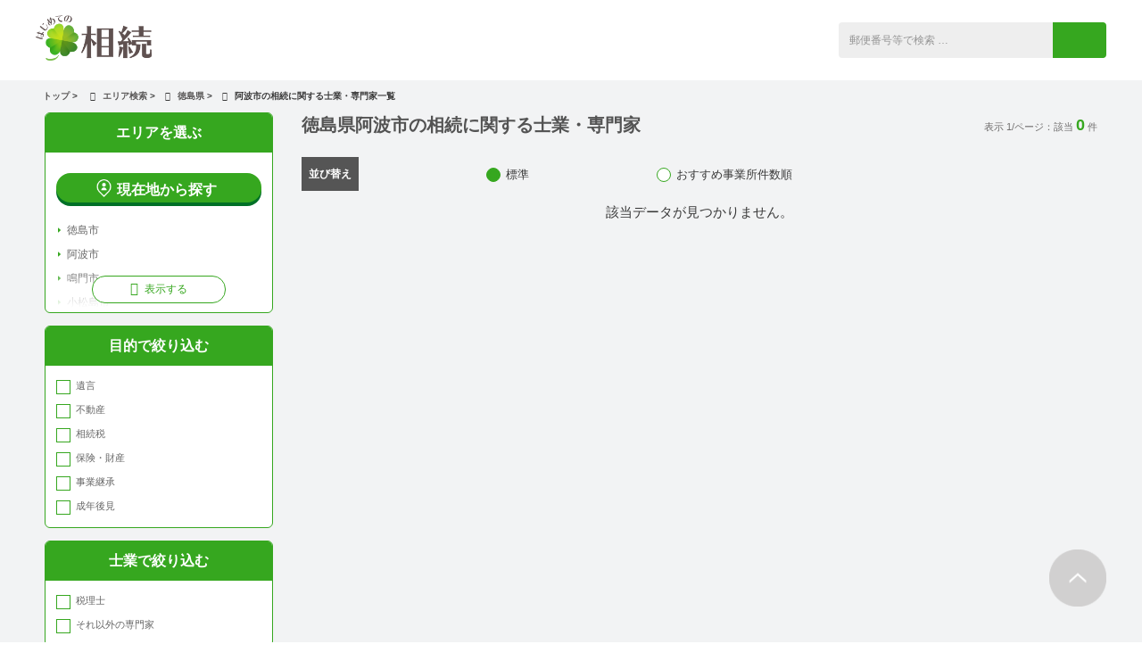

--- FILE ---
content_type: text/html; charset=UTF-8
request_url: https://1st-sozoku.com/s/pref36/city3677117/
body_size: 6241
content:
<!DOCTYPE html>
<html lang="ja">
<head>
  <meta charset="utf-8">
  <meta http-equiv="X-UA-Compatible" content="IE=edge">
  <meta name="viewport" content="width=device-width, initial-scale=1">
  <title>阿波市の相続に関する士業・専門家-口コミ・評判の検索ならはじめての相続</title>
  <meta name="description" content="全国から徳島県阿波市の相続に関する士業・専門家を検索できるはじめての相続！相続に関する士業・専門家の事業所情報から口コミや評判を検索することが出来ます。各事業所の得意分野や営業時間、こだわりを知ることが出来ます。カウンセリング予約されたい方は電話予約してください。" />
  <meta name="keywords" content="徳島県,阿波市,相続に関する士業・専門家,相続,口コミ,評判,はじめての相続" />
  <meta name="robots" content="noindex,follow" />
  <link href="https://1st-sozoku.com/common/css2/import.css" rel="stylesheet" />
  <script src="https://ajax.googleapis.com/ajax/libs/jquery/1.11.3/jquery.min.js"></script> 
  <script src="/common/js2/jquery.bxslider.js"></script> 
  <script src="/common/js2/main.js"></script>
  <link rel="stylesheet" href="https://cdnjs.cloudflare.com/ajax/libs/balloon-css/0.4.0/balloon.min.css">
  <script src="/common/js/common.js"></script> 
<!--[if lt IE 9]>
<script src="/common/js/html5.js"></script>
<![endif]--> 

  <!-- Global site tag (gtag.js) - Google Analytics -->
<script async src="https://www.googletagmanager.com/gtag/js?id=G-RTCGC9RLKE"></script>
<script>
  window.dataLayer = window.dataLayer || [];
  function gtag(){dataLayer.push(arguments);}
  gtag('js', new Date());

  gtag('config', 'G-RTCGC9RLKE');
</script>
 
</head>
<body>
  <div id="fb-root"></div>
  <script async defer crossorigin="anonymous" src="https://connect.facebook.net/ja_JP/sdk.js#xfbml=1&version=v4.0&appId=720572451430433&autoLogAppEvents=1"></script>
  <div id="wrapper"> 
    <!-- ヘッダー開始 -->
<header id="header">
  <h1 class="head-logo"><a href="/"><img src="/common/images/logo.png" alt="はじめての相続" /></a></h1>
  <nav class="link clearfix pc_disp">
    <ul>
      <li class="word_search">
        <form role="search" method="get" action="https://1st-sozoku.com/s/">
          <input type="hidden" name="mode" value="list">
          <input type="search" class="search-field" placeholder="郵便番号等で検索 &hellip;" value="" name="word" />
          <button type="submit" class="search-submit"><i class="ion-search"></i></button>
        </form>
      </li>
      <!--<li><a href="/about/">はじめての相続とは</a></li>-->
      <!--<li><a href="/list1/">閲覧履歴</a></li>-->
    </ul>
  </nav>
  <!--コメントアウト都合上、LOGOUT-Sを少し壊しています。 -->
  <!--
[LOGOUT　　　-S] 

      <div class="sp_btn_reg"><a href="/register/">会員登録</a></div>
      <div class="sp_btn_login"><a href="/login/">ログイン</a></div>

[LOGOUT　　　-E]
[LOGIN　　　-S]
      <div class="sp_btn_reg"><a href="/mypage/">マイページ</a></div>
      <div class="sp_btn_login"><a href="/logout/">ログアウト</a></div>
[LOGIN　　　-E]
  -->
  <div class="sp_disp sp_navi">
    <div id="open" class="btn"><a href="#g_menu">
      <div id="open_icon">
        <div></div>
        <div></div>
        <div></div>
      </div>
      </a></div>
    <div id="g_menu">
      <div id="close" class="btn"><a href="#">×</a></div>
      <ul>
        <li><a href="/about/">はじめての相続について</a></li>
        <li><a href="/about_services/">相続に関する士業・専門家の<br>みなさまへ</a></li>
        <li><a href="/contact/">お問い合わせ</a></li>
        <li><a href="/sitemap/">サイトマップ</a></li>
        <li><a href="/policy/">プライバシーポリシー</a></li>
        <li><a href="/kiyaku/">利用規約</a></li>
        <li><a href="/company/">会社概要</a></li>
      </ul>
    </div>
  </div>
  <div class="word_search_wrap sp_disp">
    <div class="word_search">
      <form role="search" method="get" action="https://1st-sozoku.com/s/">
        <input type="hidden" name="mode" value="list">
        <input type="search" class="search-field" placeholder="郵便番号等で検索 &hellip;" value="" name="word" />
        <button type="submit" class="search-submit"><i class="ion-search"></i></button>
      </form>
    </div>
  </div>
</header>
<!-- ヘッダー終了 --> 
 

  <!--<script type="text/javascript">
$(function() {
    var topMenu = $('#f-menu');    
    topMenu.hide();
    $(this).scroll(function () {
        if ($(this).scrollTop() > 160) {
            topMenu.fadeIn();
        } else {
            topMenu.fadeOut();
        }
    });
});
</script> --> 

<!-- フローティングメニュー開始 -->
<div id="f-menu">
  <div class="txt_box">徳島県阿波市の相続に関する士業・専門家</div>
  <div class="box_btn">
    <div class="btn_change"> <a href="#change">条件変更</a> </div>
  </div>
</div>
<!-- フローティングメニュー終了 --> 

<!-- コンテンツ開始 -->
<div id="content" class="clearfix bg_f2f6f8">
  <div class="base_wrap clearfix"> 
    <!-- パンくず開始 -->
    <div class="pankuzu_wrap">
      <div id="topics">
        <ol>
          <li><a href="https://1st-sozoku.com/">トップ</a>&nbsp;&gt;&nbsp;</li>
          <li><a href="https://1st-sozoku.com/s/">エリア検索</a>&nbsp;&gt;&nbsp;</li><li><a href="https://1st-sozoku.com/s/pref36/">徳島県</a>&nbsp;&gt;&nbsp;</li><li>阿波市の相続に関する士業・専門家一覧</li>
        </ol>
      </div>
    </div>
    <!-- パンくず終了 -->

    <script>
      $(function(){
       $('.bxslider').bxSlider({
        auto: true,
        pause: 10000,
        slideWidth: 500,
        touchEnabled: true,
        speed: 1000,
        minSlides: 2,
        maxSlides: 4,
        moveSlides: 1,
        shrinkItems: true,
        slideMargin: 0,
      });
     });
   </script>

   <div class="flex_wrap">
    <div class="search_home_left_wrap">
      <form method="get" action="/s/">
        <input type="hidden" name="mode" value="list">
        <input type="hidden" name="sort" value="1">
        <input type="hidden" name="page" value="1">
        <input type='hidden' name='A1' value='36' />

        <div id="option_area_wrap" class="option_checkbox_wrap">
          <h3><span class="step-number">1</span>エリアを選ぶ</h3>
          <div id="change" class="option_area_btn"> 
            <div><div class="btn_area_serach"><a href="https://1st-sozoku.com/n/">現在地から探す</a></div></div>
          </div>
          <input id="trigger1" class="grad-trigger" type="checkbox">
          <label class="grad-btn" for="trigger1">表示する</label>
          <ul class="option_list_area triggerBox">
            <li><label><input type='checkbox' name='A2[]' value='3677000' /><a href='/s/pref36/city3677000/'>徳島市</a></label></li><li><label><input type='checkbox' name='A2[]' value='3677117' checked /><a href='/s/pref36/city3677117/'>阿波市</a></label></li><li><label><input type='checkbox' name='A2[]' value='3677200' /><a href='/s/pref36/city3677200/'>鳴門市</a></label></li><li><label><input type='checkbox' name='A2[]' value='3677300' /><a href='/s/pref36/city3677300/'>小松島市</a></label></li><li><label><input type='checkbox' name='A2[]' value='3677400' /><a href='/s/pref36/city3677400/'>阿南市</a></label></li><li><label><input type='checkbox' name='A2[]' value='3677600' /><a href='/s/pref36/city3677600/'>吉野川市</a></label></li><li><label><input type='checkbox' name='A2[]' value='3677800' /><a href='/s/pref36/city3677800/'>三好市</a></label></li><li><label><input type='checkbox' name='A2[]' value='3677936' /><a href='/s/pref36/city3677936/'>美馬市</a></label></li><li><label><input type='checkbox' name='A2[]' value='3677500' /><a href='/s/pref36/city3677500/'>海部郡</a></label></li><li><label><input type='checkbox' name='A2[]' value='3677947' /><a href='/s/pref36/city3677947/'>三好郡</a></label></li><li><label><input type='checkbox' name='A2[]' value='3677143' /><a href='/s/pref36/city3677143/'>勝浦郡</a></label></li><li><label><input type='checkbox' name='A2[]' value='3677152' /><a href='/s/pref36/city3677152/'>那賀郡</a></label></li><li><label><input type='checkbox' name='A2[]' value='3677102' /><a href='/s/pref36/city3677102/'>板野郡</a></label></li><li><label><input type='checkbox' name='A2[]' value='3677941' /><a href='/s/pref36/city3677941/'>美馬郡</a></label></li><li><label><input type='checkbox' name='A2[]' value='3677132' /><a href='/s/pref36/city3677132/'>名西郡</a></label></li>
          </ul>
        </div>
        <div class="option_checkbox_wrap">
          <h3><span class="step-number">3</span>目的で絞り込む</h3>
          <ul class="option_list">
            <li><label class="option option_checkbox">遺言<input type="checkbox" name="C3[]" value="遺言" /><div class="option_status"></div></label></li><li><label class="option option_checkbox">不動産<input type="checkbox" name="C3[]" value="不動産" /><div class="option_status"></div></label></li><li><label class="option option_checkbox">相続税<input type="checkbox" name="C3[]" value="相続税" /><div class="option_status"></div></label></li><li><label class="option option_checkbox">保険・財産<input type="checkbox" name="C3[]" value="保険・財産" /><div class="option_status"></div></label></li><li><label class="option option_checkbox">事業継承<input type="checkbox" name="C3[]" value="事業継承" /><div class="option_status"></div></label></li><li><label class="option option_checkbox">成年後見<input type="checkbox" name="C3[]" value="成年後見" /><div class="option_status"></div></label></li>
          </ul>
        </div>
        <div class="option_checkbox_wrap">
          <h3><span class="step-number">4</span>士業で絞り込む</h3>
          <ul class="option_list">
            <li><label class="option option_checkbox">税理士<input type="checkbox" name="word2" value="税理士" /><div class="option_status"></div></label></li><li><label class="option option_checkbox">それ以外の専門家<input type="checkbox" name="word2" value="それ以外の専門家" /><div class="option_status"></div></label></li>
          </ul>
        </div>
        <div class="option_checkbox_wrap" style="display: none;">
          <h3><span class="step-number">2</span>事例から絞り込む</h3>
          <input id="trigger2" class="grad-trigger" type="checkbox">
          <label class="grad-btn" for="trigger2">表示する</label>
          <ul class="option_list triggerBox">
            <li><label class="option option_checkbox">遺言書の作成について相談したい<input type="checkbox" name="C1[]" value="遺言書の作成について相談したい" /><div class="option_status"></div></label></li><li><label class="option option_checkbox">遺言書の効力を詳しく知りたい<input type="checkbox" name="C1[]" value="遺言書の効力を詳しく知りたい" /><div class="option_status"></div></label></li><li><label class="option option_checkbox">相続財産について詳しく知りたい<input type="checkbox" name="C1[]" value="相続財産について詳しく知りたい" /><div class="option_status"></div></label></li><li><label class="option option_checkbox">相続財産のトラブルを解決したい<input type="checkbox" name="C1[]" value="相続財産のトラブルを解決したい" /><div class="option_status"></div></label></li><li><label class="option option_checkbox">相続関連の権利問題を相談したい<input type="checkbox" name="C1[]" value="相続関連の権利問題を相談したい" /><div class="option_status"></div></label></li><li><label class="option option_checkbox">保険に関して詳しく知りたい<input type="checkbox" name="C1[]" value="保険に関して詳しく知りたい" /><div class="option_status"></div></label></li><li><label class="option option_checkbox">相続税の節税対策を相談したい<input type="checkbox" name="C1[]" value="相続税の節税対策を相談したい" /><div class="option_status"></div></label></li><li><label class="option option_checkbox">相続税について詳しく知りたい<input type="checkbox" name="C1[]" value="相続税について詳しく知りたい" /><div class="option_status"></div></label></li><li><label class="option option_checkbox">不動産登記について詳しく知りたい<input type="checkbox" name="C1[]" value="不動産登記について詳しく知りたい" /><div class="option_status"></div></label></li><li><label class="option option_checkbox">相続財産について調査したい<input type="checkbox" name="C1[]" value="相続財産について調査したい" /><div class="option_status"></div></label></li><li><label class="option option_checkbox">相続財産について詳しく知りたい<input type="checkbox" name="C1[]" value="相続財産について詳しく知りたい" /><div class="option_status"></div></label></li><li><label class="option option_checkbox">借金問題について相談したい<input type="checkbox" name="C1[]" value="借金問題について相談したい" /><div class="option_status"></div></label></li><li><label class="option option_checkbox">家族信託について詳しく知りたい<input type="checkbox" name="C1[]" value="家族信託について詳しく知りたい" /><div class="option_status"></div></label></li><li><label class="option option_checkbox">成年後見制度について詳しく知りたい<input type="checkbox" name="C1[]" value="成年後見制度について詳しく知りたい" /><div class="option_status"></div></label></li><li><label class="option option_checkbox">相続放棄について詳しく知りたい<input type="checkbox" name="C1[]" value="相続放棄について詳しく知りたい" /><div class="option_status"></div></label></li><li><label class="option option_checkbox">事業の売却・相続について詳しく知りたい<input type="checkbox" name="C1[]" value="事業の売却・相続について詳しく知りたい" /><div class="option_status"></div></label></li><li><label class="option option_checkbox">死亡後の諸手続きについて詳しく知りたい<input type="checkbox" name="C1[]" value="死亡後の諸手続きについて詳しく知りたい" /><div class="option_status"></div></label></li>
          </ul>
        </div>
        <div class="option_checkbox_wrap">
          <h3><span class="step-number">5</span>郵便番号で検索する</h3>
          <div class="word_search">
            <input type="hidden" name="mode" value="list">
            <input type="search" class="search-field" placeholder="郵便番号を入力 &hellip;" value="" name="word" />
            <button type="submit" class="search-submit">検索</button>
          </div>
        </div>
        <div class="option_checkbox_btn">
          <div class="btn_search">
            <button type="submit" class="btn btn_action">この条件で検索</button>
          </div>
        </div>

        <div class="search_home_right_wrap_sub">

          <!---->
              <!--
                <a class="banner" href="https://1st-sozoku.com/about_services/"><img src="/common/images/banner__01.png" alt="掲載のご案内"/></a> -->
                <!--<a class="banner" href="https://1st-sozoku.com/register/"><img src="/common/images/banner__02.png" alt="はじめての相続新規会員登録はこちら"/></a> -->
              <!--
              <div class="fb-container">
                <div class="fb-page" data-href="https://www.facebook.com/seeker.dental/" data-tabs="" data-width="" data-height="" data-small-header="true" data-adapt-container-width="true" data-hide-cover="false" data-show-facepile="true"><blockquote cite="https://www.facebook.com/seeker.dental/" class="fb-xfbml-parse-ignore"><a href="https://www.facebook.com/seeker.dental/">はじめての相続</a></blockquote></div>
              </div>
            -->
          </div>
        </form>
      </div>
      
      <article id="main" class="search_center_wrap">

        

        
        <h3 class="title02">徳島県阿波市の相続に関する士業・専門家<span>表示 1/ページ：該当 <b>0</b>件<!--／エリア<b>100</b>件--></span></h3>
        

        <div class="search_change_box_btn sps_disp">
          <div class="btn_change"> <a href="#change">市区郡を絞る</a> </div>
        </div>
        <!--市町村を絞る開始-->
    <!--<div class="search_change_box_btn sps_disp">
      <div class="btn_change"> <a href="#change">市町村を絞る</a> </div>
    </div>-->
    <!--市町村を絞る終了-->
    <div class="search_change_view">
      <div>
        <p>並び替え</p>
      </div>
      <div>
        <label class="option option_radio">
          標準
          <input type="radio" name="radio" checked="checked" value="" onClick="location.href='https://1st-sozoku.com/s/pref36/city3677117/'" />
          <div class="option_status"></div>
        </label>
      </div>
      <div>
        <label class="option option_radio">
          おすすめ事業所件数順
          <input type="radio" name="radio"  value="" onClick="location.href='https://1st-sozoku.com/s/pref36/city3677117/sort2/'" />
          <div class="option_status"></div>
        </label>
      </div>
            <!--
            <div>
              <label class="option option_radio">
              口コミ件数順
              <input type="radio" name="radio"  value="" onClick="location.href='https://1st-sozoku.com/s/pref36/city3677117/sort3/'" />
              <div class="option_status"></div>
              </label>
            </div>
            <div>
              <label class="option option_radio">
              口コミ点数順
              <input type="radio" name="radio"  value="" onClick="location.href='https://1st-sozoku.com/s/pref36/city3677117/sort4/'" />
              <div class="option_status"></div>
              </label>
            </div>
          -->
        </div>
        <div class="search_result_wrap"> 

          <!--<meta LIST-START1>-->
<div align='center'>該当データが見つかりません。</div>
          <div class="view_more" style="display:none;">
            <label class="view_more_btn" for="label1">もっと見る</label>
            <input type="checkbox" id="label1"/>
            <div class="hidden_show"> [AAA] </div>
          </div>
        </div>
        <div class="paging clearfix">
          <ul>
            
          </ul>
        </div>
      </article>
      


    </div>
    <!-- // .flex_wrap --> 

  </div>
  <!-- // .base_wrap --> 
  
<!--module cta-->
<div class="module_cta_wrap">
<div class="base_wrap">
<div class="box_btn">
<a href="https://1st-sozoku.com/about_dl/" class="btn btn_cta"><img src="/common/images/btn_cta_download.png" alt="相続簡単資料ダウンロードはこちらから"></a>
</div>
</div>
</div>
<!--/module cta-->

<!--module links-->
<div class="module_links_wrap">
<div class="base_wrap">

<dl class="box_links">
<dt>相続に関する項目</dt>
<dd>
<a href="https://1st-sozoku.com/info/0559/">相続とは？</a>
<a href="https://1st-sozoku.com/info/0561/">相続人になれる人、なれない人</a>
<a href="https://1st-sozoku.com/info/0563/">相続人が未成年者の場合の相続</a>
<a href="https://1st-sozoku.com/info/0564/">相続人が行方不明者の場合の相続</a>
<a href="https://1st-sozoku.com/info/0565/">お墓、位牌、仏壇などの相続</a>
<a href="https://1st-sozoku.com/info/0566/">相続財産になるもの、ならないもの</a>
<a href="https://1st-sozoku.com/info/0562/">相続人がいない場合の相続</a>
<a href="https://1st-sozoku.com/info/0567/">みなし相続財産とは</a>
<!--
<a href="">法定相続人の確認について</a>
<a href="">相続放棄について</a>
-->
<a href="https://1st-sozoku.com/info/0568/">相続スケジュール</a>
<!--<a href="">相続手続きの流れ</a>-->
<a href="https://1st-sozoku.com/info/0569/">贈与について</a>
</dd>
</dl>

<dl class="box_links">
<dt>相続税に関する項目</dt>
<dd>
<a href="https://1st-sozoku.com/info/0570/">相続税について</a>
<a href="https://1st-sozoku.com/info/0571/">相続税の申告について</a>
<a href="https://1st-sozoku.com/info/0572/">相続税のかかる財産とかからない財産</a>
<a href="https://1st-sozoku.com/info/0573/">相続税の計算の仕方</a>
<a href="https://1st-sozoku.com/info/0575/">2回続けての相続</a>
<a href="https://1st-sozoku.com/info/0578/">相続税申告の誤りと納税資金</a>
<a href="https://1st-sozoku.com/info/0585/">相続税の節税対策</a>
</dd>
</dl>

<dl class="box_links">
<dt>遺産に関する項目</dt>
<dd>
<a href="https://1st-sozoku.com/info/0574/">遺産とは</a>
<a href="https://1st-sozoku.com/info/0576/">遺産の評価方法について</a>
<a href="https://1st-sozoku.com/info/0577/">遺産の調査について（預金取引経過の開示、貸金庫）</a>
<a href="https://1st-sozoku.com/info/0579/">上場株式・国債・投資信託の評価法</a>
<a href="https://1st-sozoku.com/info/0580/">土地評価について</a>
<a href="https://1st-sozoku.com/info/0581/">遺産分割協議とは</a>
<!--<a href="">遺産分割協議がまとまらない場合について</a>-->
<a href="https://1st-sozoku.com/info/0582/">遺産分割協議書の作成の仕方</a>
<a href="https://1st-sozoku.com/info/0583/">遺産整理について</a>
</dd>
</dl>

<dl class="box_links">
<dt>遺言に関する項目</dt>
<dd>
<a href="https://1st-sozoku.com/info/0584/">遺言の種類</a>
<a href="https://1st-sozoku.com/info/0588/">遺言書の作成方法</a>
<a href="https://1st-sozoku.com/info/0589/">遺言書の検認と執行</a>
<a href="https://1st-sozoku.com/info/0590/">遺言書と遺留分について</a>
<a href="https://1st-sozoku.com/info/0592/">遺言執行者とは</a>
<a href="https://1st-sozoku.com/info/0591/">遺言の取り扱いについて</a>
<a href="https://1st-sozoku.com/info/0587/">遺言がない場合の相続について</a>
<a href="https://1st-sozoku.com/info/0586/">遺言がある場合の相続について</a>
</dd>
</dl>


</div>
</div>
<!--/module links-->
 
</div>
<!-- コンテンツ終了 --> 
<!-- page top開始 --> 
<a href="#" id="page_top" class="fm-on"></a> 
<!-- page top終了 --> 
<!-- フッター開始 -->
<footer id="footer">
<div class="wrap clearfix">

<div id="footer_logo"><a href="/"><img src="/common/images/logo_w.png" alt="専門分野から探す相続に関する士業・専門家と相続に関する士業・専門家のマッチングサイト「はじめての相続」" /></a></div>
<div id="footer_navi">
<ul class="link_box">
<li><a href="https://1st-sozoku.com/about/">はじめての相続について</a></li>
<li><a href="https://1st-sozoku.com/about_services/">相続に関する士業・専門家のみなさまへ</a></li>
<li><a href="https://1st-sozoku.com/contact/">お問い合わせ</a></li>
<li><a href="https://1st-sozoku.com/about_dl/">相続簡単資料ダウンロードはこちら</a></li>
</ul>
<ul class="link_box">
<li><a href="https://1st-sozoku.com/sitemap/">サイトマップ</a></li>
<li><a href="https://1st-sozoku.com/policy/">プライバシーポリシー</a></li>
<li><a href="https://1st-sozoku.com/kiyaku/">利用規約</a></li>
<li><a href="https://1st-sozoku.com/company/">会社概要</a></li>
</ul>
</div>

<!--
<ul class="footer_links">
<li><a href="/company/"><span>会社概要</span></a></li>
<li><a href="/kiyaku/"><span>利用規約</span></a></li>
<li><a href="/policy/"><span>情報の取り扱いについて</span></a></li>
<li><a href="/contact/"><span>お問い合わせ</span></a></li>
<li><a href="/contact1/"><span>掲載について</span></a></li>
<li><a href="/faq/"><span>よくある質問</span></a></li>
<li><a href="/sitemap/"><span>サイトマップ</span></a></li>
</ul>
-->

</div>
<p style="text-align:center;font-size:50%">本サイトに掲載しているコンテンツにつきましては参考としての情報提供を目的としたものであり当社が信頼できると判断したものでございますが、その正確性、信頼性、安全性について保証するものではありません。ご利用は利用者様の判断と責任のもとに行ってください。<br>
  当サイトで掲載している情報に基づいて被ったいかなる損害についても、当社およびその情報提供者は一切の責任を負いません。</p>
<p id="copyright">&copy; はじめての相続 All Rights Reserved.</p>
</footer>
<!-- フッター終了 -->

<!-- page top開始 --> 
<a href="#" id="page_top"></a> 
<!-- page top終了 --> 
<script src="/common/js2/ofi.min.js"></script>

<script>
  objectFitImages();
</script> 

</div>
</body>
</html>


--- FILE ---
content_type: text/css
request_url: https://1st-sozoku.com/common/css2/import.css
body_size: 152
content:
@charset "UTF-8";
/**
 *
 * 各CSSファイルの読み込み
 *
**/

@import url('https://code.ionicframework.com/ionicons/2.0.1/css/ionicons.min.css');
@import url('base.css');
@import url('common.css');
@import url('layout.css');
@import url('content.css');


--- FILE ---
content_type: text/css
request_url: https://1st-sozoku.com/common/css2/base.css
body_size: 2781
content:
@charset "UTF-8";
/**
 *
 * CSSリセット、再定義
 *
**/
/**
 * CSSリセット
 * 参照元：http: //meyerweb.com/eric/tools/css/reset/
**/
*, ::before, ::after {
	-moz-box-sizing: border-box;
	-webkit-box-sizing: border-box;
	box-sizing: border-box;
	margin: 0;
	padding: 0;
	position: relative;
}

html, body, div, span, applet, object, iframe, h1, h2, h3, h4, h5, h6, p, blockquote, pre, a, abbr, acronym, address, big, cite, code, del, dfn, em, img, ins, kbd, q, s, samp, small, strike, strong, sub, sup, tt, var, b, u, i, center, dl, dt, dd, ol, ul, li, fieldset, form, label, legend, table, caption, tbody, tfoot, thead, tr, th, td, article, aside, canvas, details, embed, figure, figcaption, footer, header, hgroup, menu, nav, output, ruby, section, summary, time, mark, audio, video {
	margin: 0;
	padding: 0;
	border: 0;
	font-size: 100%;
	font: inherit;
	vertical-align: baseline;
}
button {
	background-color: transparent;
	border: none;
	cursor: pointer;
	outline: none;
	padding: 0;
	appearance: none;
	transition: all 0.5s ease;
}
button[type="submit"] {
	-webkit-appearance: none;
	-moz-appearance: none;
	appearance: none;
	padding: 0;
	border: none;
	outline: none;
	background: transparent;
}
input[type="search"] {
	padding: 0;
	border: none;
	border-radius: 0;
	outline: none;
	background: none;
	-webkit-appearance: none;
}
/* HTML5 display-role reset for older browsers */
article, aside, details, figcaption, figure, footer, header, hgroup, menu, nav, section {
	display: block;
}
body {
	line-height: 1;
}
ol, ul {
	list-style: none;
}
blockquote, q {
	quotes: none;
}
blockquote::before, blockquote::after, q::before, q::after {
	content: '';
	content: none;
}
table {
	border-collapse: collapse;
	border-spacing: 0;
}
/**
 * 再定義
**/
html {
	scroll-behavior: smooth;
    font-size: 16px;
}

body {
	color: #393939;
	font-family: "Yu Gothic", "游ゴシック", YuGothic, "游ゴシック体", "ヒラギノ角ゴ Pro W3", "メイリオ", sans-serif;
	font-size: 0.9375rem;
    font-weight: 500;
	line-height: 1.6;
	letter-spacing: 0;
	text-align: center;
	background: #fff;
}
@media only screen and (max-width: 959px){
	body {padding: 0;-webkit-text-size-adjust: none;}
}
@media only screen and (max-width: 767px){
	body {padding: 0;-webkit-text-size-adjust: none;}
}

table {
	color: #393939;
	font-family: "Yu Gothic", "游ゴシック", YuGothic, "游ゴシック体", "ヒラギノ角ゴ Pro W3", "メイリオ", sans-serif;
	font-size: 100%;
	line-height: 1.6;
	letter-spacing: 0;
	empty-cells: show;
}
td,
th {empty-cells: show;}
a, label {
	color: inherit;
	text-decoration: none;
	transition: all 0.2s ease;
	cursor: pointer;
}
button *,
a * {transition: inherit;}
input[type="checkbox"], input[type="radio"] {
	margin-right: 0.3125rem;
}
a:focus, a:hover, label:focus, label:hover, input:focus, input:hover {
	opacity: 0.7;
	/*filter: brightness(1.5);*/
}

img {
	border: none;
}
em {
	font-style: normal;
}
b {
	font-weight: 700;
}
.under {
	background: linear-gradient(transparent 50%, #fff696 50%);
}
/** VARIABLES
===================================*/
/** RESET AND LAYOUT
===================================*/
.bx-wrapper {
	position: relative;
	margin-bottom: 1.875rem;
	padding: 0;
	*zoom: 1;
	-ms-touch-action: pan-y;
	touch-action: pan-y;
}
.bx-wrapper img {
	max-width: 100%;
	display: block;
}
.bxslider {
	margin: 0;
	padding: 0;
}
ul.bxslider {
	list-style: none;
	overflow: hidden;
}
ul.bxslider li {
	padding: 0 2.5px;
	box-sizing: border-box;
}
ul.bxslider li p {
	font-size: 0.75rem;
	font-weight: 700;
}
.bx-viewport {
	-webkit-transform: translatez(0);
}
/** THEME
===================================*/
.bx-wrapper {}
.bx-wrapper .bx-pager, .bx-wrapper .bx-controls-auto {
	position: absolute;
	bottom: -1.25rem;
	width: 100%;
}
/* LOADER */
.bx-wrapper .bx-loading {
	min-height: 50px;
	background: url('images/bx_loader.gif')center center no-repeat #ffffff;
	height: 100%;
	width: 100%;
	position: absolute;
	top: 0;
	left: 0;
	z-index: 2000;
}
/* PAGER */
.bx-wrapper .bx-pager {
	text-align: center;
	font-size: .85em;
	font-family: Arial;
	font-weight: bold;
	color: #666;
	padding-top: 0.625rem;
}
.bx-wrapper .bx-pager.bx-default-pager a {
	background: #666;
	text-indent: -624.9375rem;
	display: block;
	width: 0.625rem;
	height: 0.625rem;
	margin: 0 0.3125rem;
	outline: 0;
	-moz-border-radius: 5px;
	-webkit-border-radius: 5px;
	border-radius: 5px;
}
.bx-wrapper .bx-pager.bx-default-pager a:hover, .bx-wrapper .bx-pager.bx-default-pager a.active, .bx-wrapper .bx-pager.bx-default-pager a:focus {
	background: #000;
}
.bx-wrapper .bx-pager-item, .bx-wrapper .bx-controls-auto .bx-controls-auto-item {
	display: inline-block;
	vertical-align: bottom;
	*zoom: 1;
	*display: inline;
}
.bx-wrapper .bx-pager-item {
	font-size: 0;
	line-height: 0;
}
/* DIRECTION CONTROLS (NEXT / PREV)*/
.bx-wrapper .bx-prev {
	left: 0.625rem;
	background: url('images/controls.png')no-repeat 0 -2rem;
}
.bx-wrapper .bx-prev:hover, .bx-wrapper .bx-prev:focus {
	background-position: 0 0;
}
.bx-wrapper .bx-next {
	right: 0.625rem;
	background: url('images/controls.png')no-repeat -2.6875rem -2rem;
}
.bx-wrapper .bx-next:hover, .bx-wrapper .bx-next:focus {
	background-position: -2.6875rem 0;
}
.bx-wrapper .bx-controls-direction a {
	position: absolute;
	top: 50%;
	margin-top: -1rem;
	outline: 0;
	width: 2rem;
	height: 2rem;
	text-indent: -624.9375rem;
	z-index: 9999;
}
.bx-wrapper .bx-controls-direction a.disabled {
	display: none;
}
/* AUTO CONTROLS (START / STOP)*/
.bx-wrapper .bx-controls-auto {
	text-align: center;
}
.bx-wrapper .bx-controls-auto .bx-start {
	display: block;
	text-indent: -624.9375rem;
	width: 0.625rem;
	height: 0.6875rem;
	outline: 0;
	background: url('images/controls.png')-5.375rem -0.6875rem no-repeat;
	margin: 0 3px;
}
.bx-wrapper .bx-controls-auto .bx-start:hover, .bx-wrapper .bx-controls-auto .bx-start.active, .bx-wrapper .bx-controls-auto .bx-start:focus {
	background-position: -5.375rem 0;
}
.bx-wrapper .bx-controls-auto .bx-stop {
	display: block;
	text-indent: -624.9375rem;
	width: 0.5625rem;
	height: 0.6875rem;
	outline: 0;
	background: url('images/controls.png')-5.375rem -2.75rem no-repeat;
	margin: 0 3px;
}
.bx-wrapper .bx-controls-auto .bx-stop:hover, .bx-wrapper .bx-controls-auto .bx-stop.active, .bx-wrapper .bx-controls-auto .bx-stop:focus {
	background-position: -5.375rem -2.0625rem;
}
/* PAGER WITH AUTO-CONTROLS HYBRID LAYOUT */
.bx-wrapper .bx-controls.bx-has-controls-auto.bx-has-pager .bx-pager {
	text-align:left;
	width: 80%;
}
.bx-wrapper .bx-controls.bx-has-controls-auto.bx-has-pager .bx-controls-auto {
	right: 0;
	width: 2.1875rem;
}
/* IMAGE CAPTIONS */
.bx-wrapper .bx-caption {
	position: absolute;
	bottom: 0;
	left: 0;
	background: #666;
	background: rgba(80, 80, 80, 0.75);
	width: 100%;
}
.bx-wrapper .bx-caption span {
	color: #fff;
	font-family: Arial;
	display: block;
	font-size: .85em;
	padding: 0.625rem;
}
/*ボタン*/
.btn_net a,
.btn_kuchikomi a,
.btn_like a {
	display: flex;
	align-items: center;
	justify-content: center;
	color: #fff;
	border-radius: 5px;
	min-height: 45px;
	font-size: 0.9375rem;
	font-weight: 700;
	position: relative;
	margin: 0 !important;
	padding: 0 0.9375rem 0 1.25rem;
	background: linear-gradient(45deg,#a5d82a 0%,#40ab2a 100%);
	box-sizing: border-box;
	cursor: pointer;
}

.btn_net a::before,
.btn_kuchikomi a::before,
.btn_like a::before {
	display: inline-block;
	font-family: "Ionicons";
	speak: none;
	font-style: normal;
	font-weight: normal;
	font-variant: normal;
	text-transform: none;
	text-rendering: auto;
	line-height: 1;
	-webkit-font-smoothing: antialiased;
	-moz-osx-font-smoothing: grayscale;
	transform: translate(0,0) scale(1.75,1.75);
	transform-origin: right center;
	margin: 0 0.5rem 0 0;
}
.btn_net a::before {content: '\f380';}
.btn_kuchikomi a::before {content: '\f11d';}
.btn_like a::before {content: '\f141';}


.disp_sp {display: none;}
@media only screen and (max-width: 767px){
	.btn_kuchikomi,
	.btn_like {
		padding: 0;
		position: relative;
		border: none;
	}
	.btn_kuchikomi a, .btn_like a {
		font-size: 0.75rem;
		padding: 2.3125rem 0.9375rem 0.5rem;
		position: relative;
	}
	.btn_kuchikomi a::before,
	.btn_like a::before {
		top: 0.5rem;
		left: 50%;
		margin-left: -0.6875rem;
		position: absolute;
	}
	.disp_sp {display: block;}
}
/** ballon
===================================*/
[data-balloon]::after {
	width: 8.75rem !important;
	padding: 0.625rem !important;
	text-align:left !important;
	font-size: 0.6875rem !important;
	white-space: normal !important;
}


--- FILE ---
content_type: text/css
request_url: https://1st-sozoku.com/common/css2/common.css
body_size: 3299
content:
@charset "UTF-8";
/**
 *
 * 汎用スタイルシート
 *
**/

/**
 * SP表示
**/
.sp_disp,
.sps_disp {display: none !important;}
@media only screen and (max-width: 767px){
	.sp_disp {display: block !important;}
	.pc_disp {display: none !important;}
}
@media only screen and (max-width: 575px){
	.sps_disp {display: block !important;}
}

/**
 * 画像
**/
img {
	max-width: 100%;
	height: auto;
}

/**
 * ライン
**/
hr.line {
	margin: 0 auto;
	width: 100%;
	max-width: 1000px;
	height: 0;
	line-height: 0;
	border: none;
	border-bottom: 2px solid #b6b6b6;
	clear: both;
}
/**
 * フォントファミリー
**/
.mincho {
	font-family: "ヒラギノ明朝 Pro W3", "Hiragino Mincho Pro", "HiraMinProN-W3", "HGS明朝E", "ＭＳ Ｐ明朝", "MS PMincho", serif !important;
}
/**
 * フォントカラー
**/
.pink {
	color: #ff9397;
}
.green {
	color: #47bcc5;
}
.blue {
	color: #6ec3ff;
}
.gold {
	color: #b79a4c;
}
/**
 * リンクテキスト
**/
.link_text a {
	text-decoration: underline;
}
.link_text a:hover {
	text-decoration: none;
}
/**
 * フォントウェイト
**/
.bold {
	font-weight: 700;
}
/**
 * フォントサイズ
**/
.font10 {
	font-size: 0.625rem !important;
}
.font11 {
	font-size: 0.6875rem !important;
}
.font12 {
	font-size: 0.75rem !important;
}
.font13 {
	line-height: 150% !important;
	font-size: 0.8125rem !important;
}
.font14 {
	line-height: 150% !important;
	font-size: 0.875rem !important;
}
.font15 {
	line-height: 150% !important;
	font-size: 0.9375rem !important;
}
.font16 {
	line-height: 150% !important;
	font-size: 1rem !important;
}
.font17 {
	line-height: 150% !important;
	font-size: 1.0625rem !important;
}
.font20 {
	line-height: 150% !important;
	font-size: 1.25rem !important;
}
.font24 {
	line-height: 150% !important;
	font-size: 1.5rem !important;
}
/**
 * テキストアライン
**/
.txt_right {
	text-align:right !important;
}
.txt_left {
	text-align:left !important;
}
.txt_center {
	text-align: center !important;
}
.txt_center img {
	margin-left: auto !important;
	margin-right: auto !important;
}
/**
 * テキストインデント
**/
.txt_indent {
	text-indent: 1em;
}
/**
 * マージン
**/
/* マージントップ */
.mt05 {
	margin-top: 0.3125rem !important;
}
.mt10 {
	margin-top: 0.625rem !important;
}
.mt15 {
	margin-top: 0.9375rem !important;
}
.mt20 {
	margin-top: 1.25rem !important;
}
.mt25 {
	margin-top: 1.5625rem !important;
}
.mt30 {
	margin-top: 1.875rem !important;
}
.mt35 {
	margin-top: 2.1875rem !important;
}
.mt40 {
	margin-top: 2.5rem !important;
}
.mt45 {
	margin-top: 2.8125rem !important;
}
.mt50 {
	margin-top: 3.125rem !important;
}
.mt55 {
	margin-top: 3.4375rem !important;
}
.mt60 {
	margin-top: 3.75rem !important;
}
/* マージンボトム */
.mb00 {
	margin-bottom: 0 !important;
}
.mb05 {
	margin-bottom: 0.3125rem !important;
}
.mb10 {
	margin-bottom: 0.625rem !important;
}
.mb15 {
	margin-bottom: 0.9375rem !important;
}
.mb20 {
	margin-bottom: 1.25rem !important;
}
.mb25 {
	margin-bottom: 1.5625rem !important;
}
.mb30 {
	margin-bottom: 1.875rem !important;
}
.mb35 {
	margin-bottom: 2.1875rem !important;
}
.mb40 {
	margin-bottom: 2.5rem !important;
}
.mb45 {
	margin-bottom: 2.8125rem !important;
}
.mb50 {
	margin-bottom: 3.125rem !important;
}
.mb55 {
	margin-bottom: 3.4375rem !important;
}
.mb60 {
	margin-bottom: 3.75rem !important;
}
.mb65 {
	margin-bottom: 4.0625rem !important;
}
.mb70 {
	margin-bottom: 4.375rem !important;
}
.mb75 {
	margin-bottom: 4.6875rem !important;
}
.mb80 {
	margin-bottom: 5rem !important;
}
.mb90 {
	margin-bottom: 5.625rem !important;
}
.mb100 {
	margin-bottom: 6.25rem !important;
}
.mb125 {
	margin-bottom: 7.8125rem !important;
}
/* マージンレフト */
.ml05 {
	margin-left: 0.3125rem !important;
}
.ml10 {
	margin-left: 0.625rem !important;
}
.ml15 {
	margin-left: 0.9375rem !important;
}
.ml20 {
	margin-left: 1.25rem !important;
}
.ml25 {
	margin-left: 1.5625rem !important;
}
.ml30 {
	margin-left: 1.875rem !important;
}
.ml35 {
	margin-left: 2.1875rem !important;
}
.ml40 {
	margin-left: 2.5rem !important;
}
.ml45 {
	margin-left: 2.8125rem !important;
}
.ml50 {
	margin-left: 3.125rem !important;
}
.ml55 {
	margin-left: 3.4375rem !important;
}
.ml60 {
	margin-left: 3.75rem !important;
}
/* マージンライト */
.mr05 {
	margin-right: 0.3125rem !important;
}
.mr10 {
	margin-right: 0.625rem !important;
}
.mr15 {
	margin-right: 0.9375rem !important;
}
.mr20 {
	margin-right: 1.25rem !important;
}
.mr25 {
	margin-right: 1.5625rem !important;
}
.mr30 {
	margin-right: 1.875rem !important;
}
.mr35 {
	margin-right: 2.1875rem !important;
}
.mr40 {
	margin-right: 2.5rem !important;
}
.mr45 {
	margin-right: 2.8125rem !important;
}
.mr50 {
	margin-right: 3.125rem !important;
}
.mr55 {
	margin-right: 3.4375rem !important;
}
.mr60 {
	margin-right: 3.75rem !important;
}
/**
 * フロート
**/
.fl {
	float:left !important;
}
.fr {
	float:right !important;
}
/**
 * ワイド
**/
.w50 {
	width: 3.125rem !important;
}
.w100 {
	width: 6.25rem !important;
}
.w150 {
	width: 9.375rem !important;
}
.w200 {
	width: 12.5rem !important;
}
.w250 {
	width: 15.625rem !important;
}
.w300 {
	width: 18.75rem !important;
}
.w350 {
	width: 21.875rem !important;
}
.w80p {
	width: 80% !important;
}
/**
 * ベースラップ
**/
.base_wrap {
	margin: 0 auto;
	padding: 0 1rem;
	width: 100%;
	max-width: 1216px;
	text-align: left;
}
@media only screen and (max-width: 959px){
	.base_wrap {
		padding: 0 1rem;
	}
}
@media only screen and (max-width: 767px){
	.base_wrap {
		padding: 0 0.25rem;
	}
}

/**
 * タイトル
**/
.title01 {
	margin: 0 0 0.9375rem 0;
	padding: 0;
	line-height: 1.2em;
	font-size: 1.875rem;
	font-weight: 700;
	color: #062351;
}
.title02 {
	margin-bottom: 1.25rem;
	font-size: 1.25rem;
	font-weight: 700;
	color: #535353;
}
.title02 .eng {display: none;}
.title02 > i {
	display: inline-block;
	vertical-align: middle;
	margin: 0 0.5rem 0 0;
}
.title02 > i > img {
	width: auto;
	height: 1.5em;
	vertical-align: middle;
}
.title02 > span {
	display: inline-block;
	vertical-align: middle;
}

.title03 {
	margin: 0 0 1.25rem 0;
	padding: 0;
	line-height: 1.2em;
	font-size: 1.5rem;
	font-weight: 700;
}
.tit-bg__blue {
	padding: 1.125rem 0;
	text-align: center;
	color: #fff;
	background: #6ec3ff;
	display: block;
	overflow: hidden;
	border-radius: 5px;
	position: relative;
	z-index: 1;
}
.tit-bg__blue::after {
	content: attr(data-title-en);
	font-weight: 600;
	line-height: .2rem;
	letter-spacing: .08rem;
	position: absolute;
	bottom: 1.25rem;
	left: 50%;
	transform: translate(-50%);
	font-size: 3.75rem;
	color: #57b9ff;
	z-index: -1;
}
.tit-bg__none {
	padding: 1.125rem 0 1.75rem;
	text-align: center;
	font-size: 1.5rem;
	display: block;
	overflow: hidden;
	border-radius: 5px;
	position: relative;
	z-index: 1;
}
.tit-bg__none::after {
	content: attr(data-title-en);
	font-weight: 600;
	line-height: .2rem;
	letter-spacing: .08rem;
	position: absolute;
	bottom: 2.1875rem;
	left: 50%;
	transform: translate(-50%);
	font-size: 3.75rem;
	color: #e6e6e6;
	z-index: -1;
}
@media only screen and (max-width: 767px){
	.title01 {
		margin: 0 0 0.9375rem 0;
		padding: 0;
		line-height: 1.2em;
		font-size: 1.625rem;
		font-weight: 700;
		color: #062351;
	}
	.title02 {
		font-size: 1.125rem;
		font-weight: bold;
		text-align: center;
		margin-bottom: 1rem;
	}
	.title02 > i {
		display: block;
		margin: 0 0 0.5rem;
	}
	.title02 > i > img {
		width: auto;
		height: 2.5rem;
	}
	.title02 > span {display: block;}

	.tit-bg__none {font-size: 1.375rem;}
	.title03 {
		margin: 0 0 1.25rem 0;
		padding: 0;
		line-height: 1.2em;
		font-size: 1.25rem;
		font-weight: 700;
	}
	.tit-bg__blue {
		padding: 0.8125rem 0;
		border-radius: 0;
	}

}


/**
 * ボックス
**/
.box__decoration {
	padding: 0;
}
@media only screen and (max-width: 767px){
	.box__decoration {}
}

/**
 * ボタン
**/
.btn {
	position: relative;
	display: -ms-inline-flexbox;
	display: -webkit-inline-flex;
	display: inline-flex;
	-webkit-flex-direction: row;
	-ms-flex-direction: row;
	flex-direction: row;
	-webkit-flex-wrap: wrap;
	-ms-flex-wrap: wrap;
	flex-wrap: wrap;
	-webkit-justify-content: center;
	-ms-flex-pack: center;
	justify-content: center;
	-webkit-align-content: center;
	-ms-flex-line-pack: center;
	align-content: center;
	-webkit-align-items: center;
	-ms-flex-align: center;
	align-items: center;
	width: 100%;
	height: 3.75rem;
	border: 1px solid;
	border-radius: 3em;
	background: #ccc;
	color: #000;
	font-weight: bold;
}
.btn_default {
	background: #fff;
	color: #36a71f;
	border: 1px solid #36a71f;
	border-radius: 3em;
	padding: 0 1.125rem;
}
.btn_default::after {
	content: "\f125";
	display: block;
    font-family: "Ionicons";
    speak: none;
    font-style: normal;
    font-weight: normal;
    font-variant: normal;
    text-transform: none;
    text-rendering: auto;
    line-height: 1;
    -webkit-font-smoothing: antialiased;
    -moz-osx-font-smoothing: grayscale;
	position: absolute;
	right: 1.125rem;
	top: 50%;
	transform: translate(0,-50%);
}

.box_more {}
.box_more .btn {
	height: 3.75rem;
}
@media only screen and (max-width: 767px){
	.box_more .btn {height: 3.125rem;}
}
/**
 * テキスト入力フィールド
**/
input.txt_w19p {
	padding: 0 0.625rem;
	width: 19%;
	height: 1.75rem;
	line-height: 1.75rem;
	font-size: 0.875rem;
	-webkit-border-radius: 0;
	-moz-border-radius: 0;
	border-radius: 0;
	border: 1px solid #cccccc;
}
input.txt_w57p {
	padding: 0 0.625rem;
	width: 57%;
	height: 1.75rem;
	line-height: 1.75rem;
	font-size: 0.875rem;
	-webkit-border-radius: 0;
	-moz-border-radius: 0;
	border-radius: 0;
	border: 1px solid #cccccc;
}
input.txt_w78p {
	padding: 0 0.625rem;
	width: 78%;
	height: 1.75rem;
	line-height: 1.75rem;
	font-size: 0.875rem;
	-webkit-border-radius: 0;
	-moz-border-radius: 0;
	border-radius: 0;
	border: 1px solid #cccccc;
}
textarea.textarea_w96p {
	padding: 0.625rem;
	width: 96%;
	height: 8.75rem;
	line-height: 1.8em;
	font-size: 0.875rem;
	-webkit-border-radius: 0;
	-moz-border-radius: 0;
	border-radius: 0;
	border: 1px solid #cccccc;
}
/**
 * クリア関連
**/

.clear {clear: both;}
.clearfix::after {
	content: "";
	display: table;
	clear: both;
}
.clearfix {}


/**
 * モジュール
 * 共通フッターなど
**/

.module_cta_wrap {
	background: #e9f3db;
	padding: 2.5rem 0;
	margin: 2.5rem 0 0;
}
@media only screen and (max-width: 767px){
	.module_cta_wrap {
		position: relative;
		padding: 1rem 0;
		margin: 0;
	}
	.module_cta_wrap::before {
		content: '\f102';
		display: block;
		width: 100%;
		font-family: "Ionicons";
		font-size: 3rem;
		color: #b2afaa;
		speak: none;
		font-style: normal;
		font-weight: normal;
		font-variant: normal;
		text-transform: none;
		text-rendering: auto;
		text-align: center;
		line-height: 3rem;
		vertical-align: baseline;
		-webkit-font-smoothing: antialiased;
		-moz-osx-font-smoothing: grayscale;
	}
}

.module_cta_wrap > .base_wrap {position: relative;}
.module_cta_wrap > .base_wrap::after {
	content: '';
	display: block;
	width: 16.66%;
	padding: 20% 0 0;
	background-image: url("../images/img_cta_woman.png");
	background-repeat: no-repeat;
	background-size: contain;
	position: absolute;
	right: 0;
	bottom: -2.5rem;
	z-index: 1;
}
@media only screen and (max-width: 767px){
	.module_cta_wrap > .base_wrap::before {
		content: '資料ダウンロード';
		display: block;
		width: 100%;
		font-size: 1rem;
		white-space: nowrap;
		text-align: center;
		margin: 0 0 1rem;
	}
	.module_cta_wrap > .base_wrap::after {
		width: 33.33%;
		padding: 40% 0 0;
		bottom: 0;
		background-position: right bottom;
	}
}

.module_cta_wrap > .base_wrap > .box_btn {
	display: flex;
	flex-direction: row;
	flex-wrap: nowrap;
	-webkit-justify-content: center;
	-ms-flex-pack: center;
	justify-content: center;
	-webkit-align-content: center;
	-ms-flex-line-pack: center;
	align-content: center;
	-webkit-align-items: center;
	-ms-flex-align: center;
	align-items: center;
}
.btn_cta {
	position: relative;
	z-index: 5;
	border: none;
	height: auto;
	width: auto;
	background: none;
}
.btn_cta img {
	border: solid 3px #4f8f25;
	border-radius: 4em;
	max-width: 700px;
	width: 100%;
	height: auto;
}


.module_links_wrap {
	background: #f2f3f4;
	padding: 2.5rem 0;
	margin: 0;
}
.module_links_wrap > .base_wrap {
	display: flex;
	flex-direction: row;
	flex-wrap: wrap;
	-webkit-justify-content: flex-start;
	-ms-flex-pack: start;
	justify-content: flex-start;
	-webkit-align-content: stretch;
	-ms-flex-line-pack: stretch;
	align-content: stretch;
	-webkit-align-items: stretch;
	-ms-flex-align: stretch;
	align-items: stretch;
}

.box_links {
	padding: 0.875rem;
	border: solid 1px #e7e6e6;
	border-radius: 4px;
	box-shadow: 0 0 8px 0 rgba(172,175,175,0.5);
}
@media only screen and (min-width: 960px){
	.box_links {
		width: calc( ( 100% - 3rem - 1px ) / 4 );
		margin: 1rem 0 0 1rem;
	}
	.box_links:nth-child(-n+4) {margin-top: 0;}
	.box_links:nth-child(4n+1) {margin-left: 0;}
}
@media only screen and (min-width: 768px) and (max-width: 959px){
	.box_links {
		width: calc( ( 100% - 2rem - 1px ) / 3 );
		margin: 1rem 0 0 1rem;
	}
	.box_links:nth-child(-n+3) {margin-top: 0;}
	.box_links:nth-child(3n+1) {margin-left: 0;}
}
@media only screen and (max-width: 767px){
	.box_links {
		width: calc( ( 100% - 1rem - 1px ) / 2 );
		margin: 1rem 0 0 1rem;
	}
	.box_links:nth-child(-n+2) {margin-top: 0;}
	.box_links:nth-child(2n+1) {margin-left: 0;}
}

.box_links > dt {
	color: #36a71f;
	font-size: 1.125rem;
	font-weight: bold;
	line-height: 1.25rem;
	margin: 0 0 0.5rem;
}
@media only screen and (max-width: 767px){
	.box_links > dt {
		font-size: 0.875rem;
		line-height: 1rem;
		margin: 0 0 0.25rem;
	}
}

.box_links > dd {}
.box_links > dd::after {content: '';clear: both;display: table;}
.box_links > dd > * {clear: both;float: left;}

.box_links > dd > a {
	color: #706e6e;
	font-size: 0.875rem;
}
.box_links > dd > a + a {margin-top: 0.5rem;}
.box_links > dd > a::before {
	content: '\f125';
	display: inline-flex;
	flex-direction: row;
	flex-wrap: wrap;
	-webkit-justify-content: center;
	-ms-flex-pack: center;
	justify-content: center;
	-webkit-align-content: center;
	-ms-flex-line-pack: center;
	align-content: center;
	-webkit-align-items: center;
	-ms-flex-align: center;
	align-items: center;
    font-family: "Ionicons";
	font-size: 0.375rem;
    speak: none;
    font-style: normal;
    font-weight: normal;
    font-variant: normal;
    text-transform: none;
    text-rendering: auto;
    line-height: inherit;
	vertical-align: baseline;
    -webkit-font-smoothing: antialiased;
    -moz-osx-font-smoothing: grayscale;
	border-radius: 50%;
	background: #36a71f;
	color: #fff;
	width: 0.875rem;
	height: 0.875rem;
	margin: 0 0.5rem 0 0;
}


--- FILE ---
content_type: text/css
request_url: https://1st-sozoku.com/common/css2/layout.css
body_size: 4737
content:
@charset "UTF-8";
/**
 *
 * レイアウト、共通コンテンツ
 *
**/
/**
 * ラッパー
**/
#wrapper {overflow: hidden;}
@media only screen and (max-width: 767px){
	#wrapper {overflow: hidden;}
}

/**
 * ヘッダー
**/
#header {
	width: 100%;
	height: 5.625rem;
	text-align: center;
	display: flex;
	justify-content: space-between;
	align-items: center;
	background: #fff;
	padding: 0 2.5rem;
	transition: all .3s ease;
}
.head-logo img {
	display: block;
	width: 8.125rem;
	margin-top: -0.3125rem;
}
#header .link {
	max-width: 500px;
	position: relative;
}
#header .link ul {
	display: flex;
	justify-content: space-between;
	align-items: center;
}
#header .link li a {}

@media only screen and (max-width: 959px){
	#header {height: 4.375rem;padding: 0 0.3125rem 0 0.9375rem;}
	.head-logo img {width: 6.875rem;}
	#header .link {max-width: 370px;margin-right: 0.625rem;}
	#header .link li a {line-height: 3rem;font-size: 0.75rem;display: block;}
}
@media only screen and (max-width: 767px){
	#header {height: 5.625rem;padding: 0 0.3125rem;justify-content: flex-end;flex-wrap: wrap;}
	.head-logo {position: absolute;top: 0.5625rem;left: 0.3125rem;}
	.head-logo img {width: 5.625rem;}
	#header .link {display: none;}
}

.word_search {min-width: 300px;}
.word_search .search-field {
	margin: 0;
	padding: 0 0.625rem;
	width: 80%;
	font-size: 0.75rem;
	background: #eee;
	border: 2px solid #eee;
	line-height: 1;
	height: 2.5rem;
	border-radius: 4px 0 0 4px;
}
.word_search .search-field::placeholder {color: #959595;}
.word_search .search-field::-ms-input-placeholder {color: #959595;}
.word_search .search-field:-ms-input-placeholder {color: #959595;}
.word_search .search-submit {
	width: 20%;
	padding-right: 2px;
	float:right;
	font-size: 0.75rem;
	color: #fff;
	background: #36a71f;
	border: 2px solid #36a71f;
	line-height: 1;
	height: 2.5rem;
	border-radius: 0 4px 4px 0;
}
.word_search .search-submit i {font-size: 2rem;}

#header .sp_btn_reg,
#header .sp_btn_login {
	width: 10rem;
	margin-left: 0.3125rem;
	transition: background-color .2s ease .3s;
}

@media only screen and (min-width: 768px){
	#header .sp_btn_reg,
	#header .sp_btn_login {display: none;}
}
@media only screen and (max-width: 1300px){
	#header .sp_btn_reg,
	#header .sp_btn_login {}
}
@media only screen and (max-width: 959px){
	#header .sp_btn_reg,
	#header .sp_btn_login {width: 6.25rem;}
}
@media only screen and (max-width: 767px){
	#header .sp_btn_reg,
	#header .sp_btn_login {width: 5rem;margin: 0 1px;}
}

#header .sp_btn_reg a,
#header .sp_btn_login a {
	height: 2.5rem;
	font-size: 0.75rem;
	font-weight: 700;
	-webkit-border-radius: 5px;
	-moz-border-radius: 5px;
	border-radius: 25px;
	color: #fff;
	display: flex;
	align-items: center;
	justify-content: center;
}
#header .sp_btn_reg a {background: #e61754;}
#header .sp_btn_login a {background: #36a71f;}
#header .sp_btn_reg a::before, #header .sp_btn_login a::before {
	content: "";
	width: 1.25rem;
	height: 1.4375rem;
	background: url("../images/icon-Regist__01.png")center center / 100% no-repeat;
	display: inline-block;
	position: relative;
	top: 0;
	right: 0.3125rem;
	-webkit-transition: 0.2s;
	-o-transition: 0.2s;
	transition: 0.2s;
}
#header .sp_btn_login a::before {
	width: 1.25rem;
	height: 1.25rem;
	background: url("../images/icon-login__01.png")center center / 100% no-repeat;
}
@media only screen and (max-width: 767px){
	#header .sp_btn_reg a,
	#header .sp_btn_login a {height: 2.1875rem;font-size: 0.625rem;}
	#header .sp_btn_reg a::before,
	#header .sp_btn_login a::before {width: 0.8125rem;height: 1rem;right: 2px;}
	#header .sp_btn_login a::before {width: 0.75rem;height: 0.75rem;}
}

#header #open.btn {
	display: block;
	width: auto;
	height: auto;
	border: none;
	background: inherit;
	border-radius: 0;
	font-weight: 300;
	text-decoration: none;
}

#header #open_icon {
	position: relative;
	height: 2.1875rem;
	width: 2.375rem;
	display: inline-block;
}
#header #open_icon div {
	position: absolute;
	left: 0.3125rem;
	height: 1px;
	width: 1.75rem;
	background-color: #595757;
	display: inline-block;
}
#header #open_icon div:nth-of-type(1){top: 0.75rem;}
#header #open_icon div:nth-of-type(2){top: 1.25rem;}
#header #open_icon div:nth-of-type(3){bottom: 0.3125rem;}

#header #close.btn {
	display: block;
	width: auto;
	height: auto;
	border: none;
	background: inherit;
	border-radius: 0;
	font-weight: 300;
	text-decoration: none;
}
#header #close a {font-size: 3.125rem;}

#header #g_menu ul {border-top: 1px solid #eee;}
#header #g_menu li {}
#header #g_menu li a {
	padding: 0.75rem 1.25rem;
	border-bottom: 1px solid #eee;
	display: flex;
	align-items: center;
	justify-content: flex-start;
}
#header #g_menu li a::before {
	content: "";
	width: 3rem;
	height: 1.375rem;
	background: url(../images/arrow_09.png)left center / 1.375rem no-repeat;
	display: inline-block;
	position: relative;
	top: 0;
	right: 0.625rem;
	transition: all 0.2s ease;
}
#header #g_menu a {}
#header #g_menu {
	background: rgba(255,255,255,0.9);
	transition: right 1s ease;
	position: fixed;
	top: 0;
	z-index: 9999;
	width: 80%;
	height: 100%;
	text-align: left;
	padding: 0 1.25rem 1.25rem;
}
#header #g_menu:not(:target) {right: -100%;}
#header #g_menu:target {right: 0;}

/**
 * パンくず
**/
.pankuzu_wrap {
	width: 100%;
	padding: 0.625rem 0;
	font-size: 0.625rem;
	font-weight: 600;
}
/*** タブレット端末用**/
@media only screen and (max-width: 959px){
	.pankuzu_part {flex-wrap: wrap;}
	.pankuzu_part > div {flex-basis: 57%;}
	.pankuzu_part > #topics {flex-basis: 41%;}
}
@media only screen and (max-width: 767px){
	.pankuzu_wrap {width: 96%;margin-bottom: 0;}
	.pankuzu_part {flex-wrap: wrap;}
	.pankuzu_part > div {flex-basis: 100%;}
}


#topics {
	margin: 0;
	overflow: hidden;
}
#topics ol,
#topics ul {
	margin: 0;
	padding: 0;
	overflow: hidden;
}
#topics li {display: inline-block;}
#topics li + li::before {
	content: '\f125';
	display: inline-block;
	font-family: "Ionicons";
	speak: none;
	font-style: normal;
	font-weight: normal;
	font-variant: normal;
	text-transform: none;
	text-rendering: auto;
	line-height: 1;
	-webkit-font-smoothing: antialiased;
	-moz-osx-font-smoothing: grayscale;
	margin-left: 0.5rem;
	margin-right: 0.5rem;
}

#topics li a {color: #595757;}
@media only screen and (max-width: 767px){
	#topics {margin: 0 0 0.625rem 0;overflow: hidden;}
	#topics ol,
	#topics ul {margin: 0;padding: 0;overflow: hidden;}
	#topics li {line-height: 1.4em;font-size: 0.625rem;color: #595757;float:left;display: inline;}
	#topics li a {color: #595757;}
	.pankuzu_part > #topics {flex-basis: 100%;}
	.pankuzu_part > #topics ol {}
	.pankuzu_part > #topics .box_btn .btn_kuchikomi {top: 1.25rem;width: 100%;}
	.pankuzu_part > #topics .box_btn .btn_kuchikomi a {padding: 0;}
}

/**
 * メインイメージ
**/
#main_image {
	width: 100%;
	height: 640px;
	display: flex;
	flex-direction: column;
	align-items: center;
	justify-content: center;
	background: url("../images/main_image_01.png") no-repeat center bottom;
	background-size: cover;
    background-color: #ccc;
    color: #fff;
}
@media only screen and (max-width: 767px){
	#main_image {
		width: 100%;
		height: auto;
		background-position: left 31% bottom 0%;
		background-size: auto 100%;
		padding: 4.5rem 0;
	}
}

.main_image__inner {text-align: center;}
.main_image__inner::before {
	content: '';
	display: block;
	width: 26rem;
	height: 11rem;
    margin: 0 auto 0.5rem;
	background: url("../images/logo_w.png") center center / contain no-repeat;
    background-size: contain;
}
@media only screen and (max-width: 767px){
	.main_image__inner::before {
		width: 15rem;
		height: 6rem;
		margin: 0 auto 0.5rem;
	}
}

#main_image p {
    font-size: 1.75rem;
    line-height: 3rem;
}
@media only screen and (max-width: 767px){
	#main_image p {
		font-size: 0.875rem;
		line-height: 1.5rem;
	}
}

.main_image__inner .box_btn {
    margin: 2.5rem 0 0;
    display: flex;
    flex-direction: row;
    flex-wrap: nowrap;
    -webkit-justify-content: center;
    -ms-flex-pack: center;
    justify-content: center;
    -webkit-align-content: center;
    -ms-flex-line-pack: center;
    align-content: center;
    -webkit-align-items: center;
    -ms-flex-align: center;
    align-items: center;
}
@media only screen and (max-width: 767px){
	.main_image__inner .box_btn {margin-top: 1rem;}
}

.btn_main_image {
    display: flex;
    flex-direction: row;
    flex-wrap: nowrap;
    -webkit-justify-content: center;
    -ms-flex-pack: center;
    justify-content: center;
    -webkit-align-content: center;
    -ms-flex-line-pack: center;
    align-content: center;
    -webkit-align-items: center;
    -ms-flex-align: center;
    align-items: center;
    box-shadow: 0 3px 0 0 #007027;
	border-color: #36a71f;
    background: #36a71f;
    color: #fff;
    border-radius: 3em;
    max-width: 464px;
    width: 100%;
    height: 5.5rem;
}
.btn_main_image > span {
    display: flex;
    flex-direction: row;
    flex-wrap: nowrap;
    -webkit-justify-content: center;
    -ms-flex-pack: center;
    justify-content: center;
    -webkit-align-content: center;
    -ms-flex-line-pack: center;
    align-content: center;
    -webkit-align-items: center;
    -ms-flex-align: center;
    align-items: center;
}
.btn_main_image > span > em {
    display: flex;
    flex-direction: row;
    flex-wrap: nowrap;
    -webkit-justify-content: center;
    -ms-flex-pack: center;
    justify-content: center;
    -webkit-align-content: center;
    -ms-flex-line-pack: center;
    align-content: center;
    -webkit-align-items: center;
    -ms-flex-align: center;
    align-items: center;
    width: 3.5rem;
    height: 3.5rem;
    border-radius: 50%;
    background: #c6e01b;
    color: #428828;
    font-size: 1.125rem;
    font-weight: bold;
    line-height: 1.5rem;
    margin: 0 0.5rem 0 0;
}
.btn_main_image > span > span {
    display: block;
    font-size: 1.375rem;
    font-weight: bold;
    line-height: 1.5rem;
}
@media only screen and (max-width: 767px){
	.btn_main_image {height: 4rem;}
	.btn_main_image > span {}
	.btn_main_image > span > em {
		width: 2.5rem;
		height: 2.5rem;
		font-size: 1rem;
		line-height: 1.25rem;
		margin: 0 0.5rem 0 0;
	}
	.btn_main_image > span > span {
		font-size: 1rem;
		line-height: 1.25rem;
	}
}


#main_image_sub {
	width: 100%;
	height: auto;
	background: url("../images/main_image_01.png")no-repeat center top;
	background-size: auto;
	-webkit-background-size: cover;
	-moz-background-size: cover;
	background-size: cover;
	overflow: hidden;
	position: relative;
	padding: 7.5rem 0;
}
#main_image_sub h2 {
	margin: 0 auto;
	padding: 0;
	width: 90%;
	max-width: 1200px;
	font-size: 2.375rem;
	font-weight: 700;
	letter-spacing: 0.625rem;
}
#main_image_sub h2 em {
	color: #47bcc5;
}
@media only screen and (max-width: 767px){
	#main_image_sub h2 {
		font-size: 1.75rem;
	}
}

/* 検索 未使用 */
.search_form {margin-top: 2.5rem;}
.search_form .wrap {
	margin: 0 auto;
	width: 100%;
	padding: 2.5rem 6.875rem;
	background-color: hsla(0, 0%, 100%, .8);
	border-radius: 5px;
}
.search_form .wrap form {
	width: 100%;
	height: 4.375rem;
	display: flex;
	flex-direction: row;
	justify-content: space-between;
	align-items: center;
	flex-wrap: wrap;
}
.search_form .wrap .form .icon {flex-basis: auto;}
.search_form .wrap .form .icon img {
	width: 2.5rem;
	height: 2.5rem;
}
.search_form .wrap .form .select {
	flex-basis: 33%;
	margin: 0 1%;
	max-width: 347px;
}
.search_form .wrap .form .search {flex-basis: 20%;}

@media only screen and (max-width: 959px){
	.search_form {margin-top: 1.25rem;}
	.search_form .wrap {padding: 1.25rem;}
	.option_checkbox_btn {margin-bottom: 0.9375rem;}
}
@media only screen and (max-width: 767px){
	.search_form .wrap {padding: 0.625rem;}
	.search_form .title02 {
		margin-bottom: 0;
		position: inherit;
		top: inherit;
		left: inherit;
		display: flex !important;
		justify-content: center;
	}
	.search_form .wrap .form {
		margin: 0;
		padding: 0.625rem 0 0;
	}
	.search_form .wrap form {height: auto;}
	.search_form .wrap .form .search {
		flex-basis: 100%;
		margin: 0 auto;
	}
	.search_form .wrap .form .icon {
		flex-basis: 10%;
		height: 3.3125rem;
	}
	.search_form .wrap .form .icon img {
		width: 40%;
		height: auto;
		margin-left: 30%;
		margin-top: 0.75rem;
	}
	.search_form .wrap .form .select select::-ms-expand {display: none;}
	.search_form .wrap .form .select {
		flex-basis: 45%;
		max-width: 347px;
		margin: 0 0 0.625rem;
	}
}


.select select {
	margin: 0;
	padding: 0 1.25rem;
	width: 100%;
	height: 3.75rem;
	cursor: pointer;
	background: #fff url("../images/arrow_04.png")no-repeat;
	-webkit-appearance: none;
	-moz-appearance: none;
	appearance: none;
	background-size: 1.5625rem;
	background-position:right 1.25rem center;
	border-radius: 5px;
	font-size: 1.125rem;
	border: 1px solid #ff9397;
	display: flex;
	align-items: center;
	justify-content: center;
}
.select__blue select {
	background-image: url("../images/arrow_08.png");
	border: 1px solid #36a71f;
}
.select select::-ms-expand {
	display: none;
}
@media only screen and (max-width: 767px){
	.select select {
		padding: 0 0.625rem;
		background-position:right 0.625rem center;
		font-size: 1rem;
	}
}

.btn_search {
	flex-basis: 100%;
	margin: 0 auto;
	padding: 0;
	text-align: center;
}
.btn_search button {
	width: 100%;
	height: 3rem;
	margin: 0 auto;
	font-size: 1rem;
	border: 2px solid #36a71f;
	box-shadow: 0 4px 0 0 #007027;
	background: #36a71f;
	color: #fff;
	border-radius: 3em;
	display: flex;
	align-items: center;
	justify-content: center;
}
.btn_search button::before {
	content: "\f21f";
	display: inline-block;
	font-family: "Ionicons";
	speak: none;
	font-style: normal;
	font-weight: normal;
	font-variant: normal;
	text-transform: none;
	text-rendering: auto;
	line-height: 1;
	-webkit-font-smoothing: antialiased;
	-moz-osx-font-smoothing: grayscale;
	position: relative;
	top: 0;
	left: -0.375rem;
	transform: scale(1.25,1.25);
}
@media only screen and (max-width: 767px){
	.btn_search button {height: 3.125rem;}
}


/**
 * コンテンツ
**/
#content {}
#main {
	padding: 0 0 2.5rem;
	width: 73.33%;
}
#side {
	width: 25%;
	max-width: 300px;
}
@media only screen and (max-width: 767px){
	#content {}
	#main {
		padding: 0.9375rem 2% 0 2%;
		width: 96%;
		float: none !important;
		text-align:left;
		overflow: hidden;
	}
	#side {
		padding: 0 3%;
		width: 100%;
		float: none;
		text-align:left;
		overflow: hidden;
	}
}


/**
 * フッター
**/
#footer {
	width: 100%;
	text-align: left;
    background: #36a71f;
    color: #fff;
}
#footer .wrap {
	width: 100%;
	max-width: 1200px;
	margin: 0 auto;
	padding: 3.75rem 0;
	display: flex;
	justify-content: space-between;
}
#footer #footer_logo {
	width: 13.125rem;
	text-align: center;
}
#footer #footer_logo img {max-width: 200px;}

#footer #footer_navi {
	margin-left: auto;
	display: flex;
	justify-content: space-between;
}
#footer .link_box {
	padding: 0 2.5rem 0 1rem;
    border-left: solid 1px;
}
#footer .link_box li {margin-bottom: 1rem;}
#footer .link_box li:last-child {margin-bottom: 0;}
#footer .link_box li a {
	display: flex;
	align-items: center;
	justify-content: flex-start;
    color: inherit;
}
#footer .link_box li a::before {
	content: "\f125";
	display: inline-block;
    font-family: "Ionicons";
    speak: none;
    font-style: normal;
    font-weight: normal;
    font-variant: normal;
    text-transform: none;
    text-rendering: auto;
    line-height: 1;
    -webkit-font-smoothing: antialiased;
    -moz-osx-font-smoothing: grayscale;    
    margin-right: 0.5rem;
}
#footer_contact {
	width: 20rem;
	display: flex;
	flex-direction: column;
	align-items: center;
	justify-content: end;
}
#footer_contact p {
	display: flex;
	align-items: center;
	justify-content: center;
	margin-bottom: 0.625rem;
}
#footer_contact p::before {
	content: "";
	width: 1.25rem;
	height: 1.25rem;
	background: url("../images/icon-hatena__01.png")center center / 100% no-repeat;
	display: inline-block;
	position: relative;
	top: 0;
	right: 0.3125rem;
}
#footer_contact .box_more {width: 100%;}
#footer_contact .box_more a {
	color: #393939;
	background: #eee;
	border: none;
}
#footer_contact .box_more a::after {background-image: url(../images/arrow_10.png);}
#footer #copyright {
    font-size: 0.875rem;
    text-align: center;
    padding: 0.5rem;
    border-top: solid 1px;
}

@media only screen and (max-width: 959px){
	#footer {font-size: 0.8125rem;}
	#footer .wrap {
		padding: 2rem 1.25rem;
		flex-wrap: wrap;
	}
	#footer #footer_logo {margin-bottom: 1rem;}
	#footer #footer_navi {
		margin: 0;
	}
	
	#footer .link_box {margin: 0 1.25rem;}
	#footer .link_box li {margin-bottom: 0.625rem;}
	
	#footer_contact {margin: 2.5rem auto 0;}
}
@media only screen and (max-width: 767px){
	#footer .wrap {
		margin: 0 auto;
		padding: 1rem 1rem 0;
		width: 100%;
	}
	#footer #footer_logo {
		width: 100%;
		margin-top: 1.25rem;
		order: 3;
	}
	#footer #footer_logo img {max-width: 128px;}
	#footer #footer_navi {
		flex-wrap: wrap;
		order: 2;
	}
	
	#footer .link_box {
		width: 100%;
		margin: 0;
		padding: 0;
		border: none;
	}
	#footer .link_box li {margin-bottom: 0;}
	#footer .link_box li a {padding: 0.75rem 0 0;}
	#footer .link_box li a br {display: none;}
	#footer_contact {
		margin: 0 auto 1.875rem;
		order: 1;
	}
}

#page_top {
	position: fixed;
	bottom: 2.5rem;
	right: 2.5rem;
	width: 4rem;
	height: 4rem;
	background: url("../images/pagetop.png") center center no-repeat;
    background-size: contain;
	z-index: 9999;
}
#page_top:focus,
#page_top:hover {}
@media only screen and (max-width: 959px){
	#page_top {right: 1rem;}
}
@media only screen and (max-width: 767px){
	#page_top {
		bottom: 0.625rem;
		right: 0.625rem;
		width: 2.5rem;
		height: 2.5rem;
	}
	#page_top:focus,
	#page_top:hover {bottom: 0.625rem;}
	
	#page_top:nth-of-type(2){display: none !important;}
	
	#page_top.fm-on {bottom: 5rem;}
	#page_top.bbb-on {bottom: 6.875rem;}
}

/*チェックは見えなくする*/
.view_more input {
	display: none;
}
/*中身を非表示にしておく*/
.view_more .hidden_show {
	height: 0;
	padding: 0;
	overflow: hidden;
	opacity: 0;
	transition: 0.8s;
}
/*クリックで中身表示*/
.view_more input:checked ~ .hidden_show {
	padding: 1.5625rem 0 0;
	height: auto;
	opacity: 1;
}
/**
 * ハンバーガー
**/
#nav-drawer {
	width: 4.875rem;
	height: 4.875rem;
	background: #efefef;
}
/*チェックボックス等は非表示に*/
.nav-unshown {
	display: none;
}
/*アイコンのスペース*/
#nav-open {
	display: inline-block;
	width: 1.875rem;
	height: 1.375rem;
	vertical-align: middle;
	position: absolute;
	top: 50%;
	right: 50%;
	margin-right: -0.9375rem;
	margin-top: -0.6875rem;
}
/*ハンバーガーアイコンをCSSだけで表現*/
#nav-open span, #nav-open span::before, #nav-open span::after {
	position: absolute;
	height: 2px;
	width: 1.5625rem;
	border-radius: 3px;
	background: #2e7fd5;
	display: block;
	content: '';
	cursor: pointer;
}
#nav-open span::before {
	bottom: -0.5rem;
}
#nav-open span::after {
	bottom: -1rem;
}
/*閉じる用の薄黒カバー*/
#nav-close {
	display: none;
	position: fixed;
	z-index: 99;
	top: 0;
	left: 0;
	width: 100%;
	height: 100%;
	background: black;
	opacity: 0;
	transition: .3s ease-in-out;
}
/*中身*/
#nav-content {
	overflow: auto;
	position: fixed;
	top: 5%;
	right: 5%;
	z-index: 9999;
	width: 90%;
	max-width: 200px;
	height: 90%;
	background: #fff;
	transition: .3s ease-in-out;
	-webkit-transform: translateX(105%);
	transform: translateX(105%);
}
/*チェックが入ったらもろもろ表示*/
#nav-input:checked ~ #nav-close {
	display: block;
	opacity: .5;
}
#nav-input:checked ~ #nav-content {
	-webkit-transform: translateX(0%);
	transform: translateX(0%);
	box-shadow: 0.375rem 0 1.5625rem rgba(0, 0, 0, .15);
}
#nav-content ul {
	padding-top: 0.5rem;
	border-top: 1px solid #dcdcdc;
	overflow: hidden;
}
#nav-content ul:first-child {
	padding-top: 0;
	padding-bottom: 0.5rem;
}
#nav-content ul li {
	margin: 0;
}
#nav-content ul li a {
	padding: 0.625rem 0.9375rem;
	color: #6c7a8c;
	background: #fff;
	display: block;
}
.freeText2 {
	padding-top: 3rem;
}
@media only screen and (max-width: 767px){
	.freeText2 {
	padding-top: 0.5rem;
    }
}

--- FILE ---
content_type: text/css
request_url: https://1st-sozoku.com/common/css2/content.css
body_size: 27835
content:
@charset "UTF-8";
/**
 *
 * コンテンツ
 *
**/
/**
 * 検索
**/
.search_box {
	margin: 0 0 2.8125rem 0;
	padding: 1.25rem 1.5625rem 3.125rem 1.5625rem;
	background: #e8ebed;
	overflow: hidden;
}
.search_result_wrap {
	margin: 0;
	padding: 0;
}

.search_result_wrap .result_box {
	padding: 2rem;
	border: solid 1px #e7e6e6;
	border-radius: 6px;
	box-shadow: 0 0 8px 0 rgba(172,175,175,0.5);
	margin-bottom: 0.9375rem;
	background-image: none;
	background-color: #fff;
	position: relative;
}
.search_result_wrap .result_box .company {
	margin: 0;
	padding: 0 1.5625rem 0 1.5625rem;
	line-height: 1.6;
	font-size: 0.875rem;
}
.search_result_wrap .result_box .company a {}
.search_result_wrap .result_box .tit01 {
	margin: 0 0 0.625rem 0;
	padding: 0 1.5625rem 0 1.5625rem;
	line-height: 1.4;
	font-size: 1.375rem;
	font-weight: 700;
}
.search_result_wrap .result_box .tit01 a {}
.search_result_wrap .result_box .data_box {
	margin: 0 0 1.6875rem;
	padding: 0;
	overflow: hidden;
}
.search_result_wrap .result_box .data_box .image {
	margin: 0;
	padding: 0;
	width: 27%;
	max-width: 220px;
	float:left;
}
.search_result_wrap .result_box .data_box .data {
	margin: 0;
	padding: 0;
	width: 67.5%;
	float:right;
}
.search_result_wrap .result_box .data_box .data table {
	margin: 0;
	padding: 0;
	width: 100%;
}
.search_result_wrap .result_box .data_box .data table th {
	margin: 0;
	padding: 0.8125rem 0 0.8125rem 0.25rem;
	width: 6.25rem;
	line-height: 1.6;
	font-weight: 700;
	border-bottom: 1px solid #bfbfbf;
	vertical-align: middle;
}
.search_result_wrap .result_box .data_box .data table td {
	margin: 0;
	padding: 0.8125rem 0 0.8125rem 0;
	line-height: 1.6;
	font-size: 0.875rem;
	border-bottom: 1px solid #bfbfbf;
	vertical-align: middle;
}
.search_result_wrap .result_box .info01 {
	margin: 0 0 1.25rem 0;
	padding: 0.625rem 0.9375rem;
	line-height: 1.5em;
	font-size: 0.875rem;
	background: #e8ebed;
	border: 1px solid #d0d2d2;
	border-left: none;
	border-right: none;
	overflow: hidden;
}
.search_result_wrap .result_box .info01 dt {
	margin: 0;
	padding: 2px 0 0.5rem 2rem;
	line-height: 1.5em;
	font-weight: 700;
	color: #062351;
	background: url("../images/icon_03.png")no-repeat 0 0;
}
.search_result_wrap .result_box .info02 {
	margin: 0;
	padding: 0 1.5625rem 0.625rem 0;
	line-height: 1.2em;
	font-size: 0.875rem;
}
.search_result_wrap .result_box .info02 .list {
	margin: 0 0 0.9375rem 0;
	overflow: hidden;
}
.search_result_wrap .result_box .info02 .list li {
	margin: 0 1.33% 0.625rem 0;
	padding: 0;
	width: 24%;
	float:left;
	display: table;
}
.search_result_wrap .result_box .info02 .list li:nth-of-type(4n){
	margin: 0 0 0.625rem 0;
}
.search_result_wrap .result_box .info02 .list li:nth-of-type(4n + 1){
	clear: both;
}
.search_result_wrap .result_box .info02 .list li .cell {
	width: 100%;
	height: 2.5rem;
	line-height: 1.2em;
	font-size: 0.875rem;
	color: #595757;
	background: #e8ebed;
	text-align: center;
	display: table-cell;
	vertical-align: middle;
}
.search_result_wrap .result_box .info02 .list li.on .cell {
	color: #fff;
	background: #6cb3d4;
}
.search_result_wrap .result_box .info02 .tit02 {
	margin: 0 0 0 1.25rem;
	padding: 1.125rem 0 0 0;
	width: 7.5rem;
	line-height: 1.2em;
	font-size: 1.5rem;
	float:left;
	display: inline;
}
.search_result_wrap .result_box .info02 .tit02 .eng {
	margin: 0;
	padding: 0.3125rem 0 0 0;
	line-height: 1.2em;
	font-size: 0.875rem;
	font-family: Arial, Helvetica, sans-serif;
	font-style: italic;
	color: #00245d;
	display: block;
}
.search_result_wrap .result_box .box_btn {
	margin: 0;
	padding: 2rem 0 0;
	overflow: hidden;
	-webkit-order: 99;
	-ms-flex-order: 99;
	order: 99;
}
.search_result_wrap .result_box .box_btn .btn01 {
	margin: 0 0 0 3.4%;
	padding: 0;
	width: 45%;
	text-align: center;
	float:left;
}
.search_result_wrap .result_box .box_btn .btn02 {
	margin: 0 3.4% 0 0;
	padding: 0;
	width: 45%;
	text-align: center;
	float:right;
}
.search_result_wrap .result_box .box_btn .btn02 a {
	margin: 0;
	padding: 0.9375rem;
	line-height: 1.2em;
	font-size: 1.125rem;
	font-weight: 700;
	color: #fff;
	background: #062452;
	border: 1px solid #062452;
	text-align: center;
	display: block;
}


.info_link {
	margin: 0;
	padding: 0;
	overflow: hidden;
}
.info_link ul li {
	margin: 0;
	padding: 0 0 0.625rem 0;
	line-height: 1.5em;
	font-size: 0.875rem;
}
.info_link ul li a {
	text-decoration: underline;
}
.info_link ul li a:hover {
	text-decoration: none;
}
.info_link ul li .label {
	margin: 0;
	padding: 0.625rem;
	background: #e8ebed;
}
.info_link ul li .note {
	padding: 0.625rem;
	line-height: 1.8em;
	font-size: 0.75rem;
	color: #7c7c7c;
}
/**
 * ページング
**/
.paging {
	margin: 1.25rem 0;
	padding: 0;
	text-align: center;
	overflow: hidden;
}
.paging li {
	margin: 2px 2px;
	display: inline-block;
	*display: inline;
	*zoom: 1;
}
.paging li a {
	padding: 0 0.75rem;
	line-height: 2.25rem;
	font-weight: 700;
	border: 1px solid #000;
	background: #fff;
	border-radius: 6px;
	display: block;
}
.paging li a:focus,
.paging li a:hover {
	text-decoration: none;
	background: #000;
	color: #fff;
}
.paging li .current {
	padding: 0 0.75rem;
	line-height: 2.25rem;
	font-weight: 700;
	border: 1px solid #000;
	background: #000;
	color: #fff;
	border-radius: 6px;
	display: block;
}
.paging li .ten {
	padding: 0 0.75rem;
	line-height: 2.25rem;
	font-weight: 700;
	border: 1px solid #000;
	background: #fff;
	color: #000;
	border-radius: 6px;
	display: block;
}
.paging li a.prev {
	padding: 0;
	width: 2.1875rem;
	line-height: 2.25rem;
	text-align:left;
	text-indent: -624.9375rem;
	background: #fff url("../images/prev.png")no-repeat center center;
	background-size: 25% 25%;
	border-radius: 6px;
}
.paging li a.next {
	padding: 0;
	width: 2.1875rem;
	line-height: 2.25rem;
	text-align:left;
	text-indent: -624.9375rem;
	background: #fff url("../images/next.png")no-repeat center center;
	background-size: 25% 25%;
	border-radius: 6px;
}
/**
 * ホーム
**/

.home_wrap01 {padding: 2.5rem 0;}
.home_popular_wrap {padding: 2.5rem 0;}
.home_feed_wrap {padding: 2.5rem 0;}

@media only screen and (max-width: 959px){
	.home_wrap01 {padding: 2.5rem 0;}
	.home_popular_wrap {padding: 2.5rem 0;}
	.home_feed_wrap {padding: 2.5rem 0;}
}
@media only screen and (max-width: 767px){
	.home_wrap01 {padding: 1.25rem 0;}
	.home_popular_wrap {padding: 1.25rem 0;}
	.home_feed_wrap {padding: 1.25rem 0;}
}

.home_column {
	margin: 0;
	padding: 0;
	width: 48%;
	float:right;
}
.home_column .list {
	margin: 0;
	padding: 0;
}
.home_column .list .item {
	margin: 0;
	padding: 0.9375rem 0 0.9375rem 0;
	border-bottom: 1px solid #939ba1;
	overflow: hidden;
}
.home_column .list .item .image {
	margin: 0 1.25rem 0 0;
	padding: 0;
	width: 8.75rem;
	float:left;
	display: inline;
}
.home_column .list .item .info {
	overflow: hidden;
}
.home_column .list .item dt {
	margin: 0;
	padding: 0 0 0.3125rem 0;
	line-height: 1.4em;
	font-size: 1.1875rem;
	font-weight: 700;
}
.home_column .list .item dd {
	margin: 0;
	padding: 0 0 0.9375rem 0;
	line-height: 1.7em;
	font-size: 0.875rem;
}
.home_column .list .item .update {
	margin: 0;
	padding: 0;
	line-height: 1.2em;
	font-size: 0.75rem;
	color: #626262;
	float:left;
	display: inline;
}

.area_wrap {
	position: relative;
    padding: 0 0.125rem;
	margin: 0 0 5rem;
}
.area_wrap a {
    display: flex;
    flex-direction: row;
    flex-wrap: nowrap;
    -webkit-justify-content: center;
    -ms-flex-pack: center;
    justify-content: center;
    -webkit-align-content: center;
    -ms-flex-line-pack: center;
    align-content: center;
    -webkit-align-items: center;
    -ms-flex-align: center;
    align-items: center;
    padding: 0 0.25rem;
    margin: 0 0 0.25rem 0.125rem;
	background: #fff;
    color: #707070;
	border: 2px solid;
    border-radius: 2em;
    font-size: 0.75rem;
    font-weight: bold;
	width: calc( 5.625rem - 0.125rem );
    height: 1.5rem;
}
.area_wrap p {
	display: inline-block;
	font-size: 1.125rem;
    font-weight: bold;
	color: #fff;
	letter-spacing: 1px;
	margin-bottom: 0.3125rem;
	padding: 0;
}
.area_wrap img {
	width: 100%;
	height: auto;
}

.area_wrap__box {
	display: flex;
	flex-wrap: wrap;
	justify-content: flex-start;
}
.area_wrap > div {
    position: absolute;
    z-index: 1;
    width: 100%;
    text-align: center;
}

.area_wrap .area01 {
	top: 26%;
	right: 11%;
	width: 90px;
}
.area_wrap .area01 p {color: #0077ab;}
.area_wrap .area01 div a {border-color: #0077ab;}
.area_wrap .area02 {
	top: 39%;
	right: 0%;
	width: 270px;
}
.area_wrap .area02 p {color: #49c1f0;}
.area_wrap .area02 div a {border-color: #49c1f0;}
.area_wrap .area03 {
	top: 29%;
	left: 22%;
	width: 270px;
}
.area_wrap .area03 p {color: #78bc27;}
.area_wrap .area03 div a {border-color: #78bc27;}
.area_wrap .area04 {
	top: 56%;
	right: 0%;
	width: 270px;
}
.area_wrap .area04 p {color: #db5210;}
.area_wrap .area04 div a {border-color: #db5210;}
.area_wrap .area05 {
	top: 80%;
	right: 0;
	width: 360px;
}
.area_wrap .area05 p {color: #d04192;}
.area_wrap .area05 div a {border-color: #d04192;}
.area_wrap .area06 {
	top: 88%;
	left: 30%;
	width: 180px;
}
.area_wrap .area06 p {color: #3c4b9e;}
.area_wrap .area06 div a {border-color: #3c4b9e;}
.area_wrap .area07 {
	top: 51%;
	left: 16%;
	width: 270px;
}
.area_wrap .area07 p {color: #f39801;}
.area_wrap .area07 div a {border-color: #f39801;}
.area_wrap .area08 {
	top: 94%;
	left: 6%;
	width: 90px;
}
.area_wrap .area08 p {color: #682367;}
.area_wrap .area08 div a {border-color: #682367;}
.area_wrap .area09 {
	top: 67%;
	left: 6%;
	width: 180px;
}
.area_wrap .area09 p {color: #e61754;}
.area_wrap .area09 div a {border-color: #e61754;}

.area_wrap .area_sp_left,
.area_wrap .area_sp_right {
	width: 50%;
	float:left;
}
.area_wrap .area_sp {display: none;}
.area_wrap .area_sp_label {
	width: 98%;
	background: #eee;
	display: block;
	margin: 0 auto 2%;
	padding: 0.625rem 0.9375rem;
}
.area_wrap .area_sp_label::after {
	content: "";
	position: absolute;
	top: 50%;
	margin-top: -0.6875rem;
	right: 0.625rem;
	width: 1.375rem;
	height: 1.375rem;
	background: url(../images/arrow_11.png)center center / 1.375rem no-repeat;
	-webkit-transition: 0.2s;
	-o-transition: 0.2s;
	transition: 0.2s;
}
.area_wrap .area_sp_menu {
	height: 0;
	opacity: 0;
	padding: 0 0.625rem;
	visibility: hidden;
}
.area_wrap .area_sp:checked + .area_sp_label + .area_sp_menu {
	height: auto;
	opacity: 1;
	padding: 0.3125rem;
	visibility: visible;
}
.area_wrap .area_sp_menu a {
	border: 2px solid #36a71f;
	background: #e5f4ff;
	padding: 0 0.9375rem;
}

@media only screen and (max-width: 1300px){
	.area_wrap__box {font-size: 0.8125rem;}
}
@media only screen and (max-width: 959px){
	.word_search {min-width: 220px;}
}
@media only screen and (max-width: 767px){
	.area_wrap {
		display: none !important;
		margin: 0 auto;
		padding: 0;
		width: 100%;
		text-align:left;
		float: none;
		position: relative;
		overflow: hidden;
	}
	.area_wrap .area_sp_left,
	.area_wrap .area_sp_right {
		width: auto;
		float: none;
		position: static;
	}
	.area_wrap a {
		display: block;
		width: 100%;
		height: 2.5rem;
		line-height: 2.25rem;
	}
	.area_wrap a::after {
		content: "";
		position: absolute;
		top: 50%;
		margin-top: -0.6875rem;
		right: 0.625rem;
		width: 1.375rem;
		height: 1.375rem;
		background: url(../images/arrow_12.png)center center / 1.375rem no-repeat;
	}
	.area_wrap .area01 {
		margin: 0 0 0.625rem 0;
		width: 48%;
		float:left;
		display: inline;
		position: inherit;
		bottom: inherit;
		right: inherit;
	}
	.area_wrap .area02 {
		margin: 0 0 0.625rem 0;
		width: 48%;
		float:right;
		position: inherit;
		top: inherit;
		left: inherit;
	}
	.area_wrap .area03 {
		margin: 0 0 0.625rem 0;
		width: 48%;
		float:left;
		position: inherit;
		bottom: inherit;
		right: inherit;
	}
	.area_wrap .area04 {
		margin: 0 0 0.625rem 0;
		width: 48%;
		float:right;
		position: inherit;
		top: inherit;
		left: inherit;
	}
	.area_wrap .area05 {
		margin: 0 0 0.625rem 0;
		width: 48%;
		float:left;
		position: inherit;
		top: inherit;
		left: inherit;
	}
	.area_wrap .area06 {
		margin: 0 0 0.625rem 0;
		width: 48%;
		float:right;
		position: inherit;
		top: inherit;
		left: inherit;
	}
	.area_wrap .area07 {
		margin: 0 0 0.625rem 0;
		width: 48%;
		float:left;
		position: inherit;
		bottom: inherit;
		right: inherit;
	}
	.area_wrap .area08 {
		margin: 0 0 0.625rem 0;
		width: 48%;
		float:right;
		position: inherit;
		bottom: inherit;
		right: inherit;
	}
	.area_wrap .area09 {
		margin: 0 0 0.625rem 0;
		width: 48%;
		float:left;
		position: inherit;
		bottom: inherit;
		right: inherit;
	}
	.area_wrap .word_search {
		min-width: 100%;
		max-width: 100%;
	}
	.area_wrap .word_search .search-field,
	.area_wrap .word_search .search-submit {height: 3.75rem;}
	.word_search_wrap {width: 100%;}
	.word_search {min-width: 100%;}
	.word_search .search-field,
	.word_search .search-submit {height: 2.1875rem;}
}


.kodawari_wrap {position: relative;}
.kodawari_checkbox {
	display: flex;
	flex-direction: row;
	flex-wrap: wrap;
	-webkit-justify-content: flex-start;
	-ms-flex-pack: start;
	justify-content: flex-start;
	-webkit-align-content: stretch;
	-ms-flex-line-pack: stretch;
	align-content: stretch;
	-webkit-align-items: stretch;
	-ms-flex-align: stretch;
	align-items: stretch;
	padding: 0 0 3rem;
}
.kodawari_checkbox > a,
.kodawari_checkbox > div {
	width: 50%;
	margin: 0.875rem 0 0;
}

.kodawari_checkbox > a {
	display: block;
	text-decoration: underline;
	font-size: 0.875rem;
	color: #454545;
}

.kodawari_checkbox input[type="checkbox"] {display: none;}
.kodawari_checkbox label {
	display: flex;
	align-items: center;
	justify-content: center;
	color: #434343;
	text-decoration: underline;
}
.kodawari_checkbox label:hover,
.kodawari_checkbox input[type="checkbox"]:checked + label {}

.kodawari_select {
	display: flex;
	flex-wrap: wrap;
	justify-content: center;
	align-items: center;
	margin-top: 2.5rem;
}
.kodawari_select .select {margin-right: 1.25rem;}
.kodawari_select select {min-width: 300px;}
.kodawari_select select::-ms-expand {display: none;}
.kodawari_select > div:last-child {min-width: 190px;}
@media only screen and (max-width: 767px){
	.kodawari_wrap {
		margin: 0 auto 1.875rem;
		padding: 0 3%;
	}
}
@media only screen and (max-width: 575px){
	.kodawari_checkbox {margin: 0.625rem 0;}
	.kodawari_checkbox > div,
	.kodawari_checkbox > a {width: 50%;}
	.kodawari_checkbox label {
		font-size: 0.875rem;
		height: 2.8125rem;
		line-height: 2.8125rem;
	}
	.kodawari_select {
		margin-top: 0.9375rem;
		display: flex;
		flex-wrap: wrap;
		justify-content: center;
	}
	.kodawari_select .select {
		width: 100%;
		margin: 0;
	}
	.kodawari_select select {
		width: 100%;
		height: 3.125rem;
		line-height: 3.125rem;
		padding: 0 0.9375rem;
		margin: 0 0 0.9375rem;
	}
	.kodawari_select > div:last-child {width: 100%;}
}


.topics_wrap {
	margin: 0;
	display: flex;
	flex-wrap: wrap;
	justify-content: space-between;
}
.topics_wrap .topics_left,
.topics_wrap .topics_right {flex-basis: 49%;}

.topics_wrap .box_more {margin-top: 1.25rem;}

.topics_wrap .topics {
	display: flex;
	flex-direction: row;
	flex-wrap: nowrap;
	-webkit-justify-content: flex-start;
	-ms-flex-pack: start;
	justify-content: flex-start;
	-webkit-align-content: stretch;
	-ms-flex-line-pack: stretch;
	align-content: stretch;
	margin-bottom: 0.875rem;
	background: #fff;
	padding: 0.875rem;
	border: solid 1px #e7e6e6;
	border-radius: 4px;
	box-shadow: 0 0 8px 0 rgba(172,175,175,0.5);
}
.topics_wrap .topics img {
	min-width: 100px;
	max-height: 100px !important;
	margin-right: 0.625rem;
	object-fit: cover;
	font-family: 'object-fit: cover;';
	border-radius: 4px;
}
.topics_wrap .topics div h4 {
	margin-bottom: 0.625rem;
	color: #36a71f;
	font-size: 1.125rem;
	font-weight: bold;
	font-feature-settings: 'palt';
	line-height: 1.375rem;
}
.topics_wrap .topics div p {
	font-size: 0.75rem;
	line-height: 1.5rem;
	color: #706e6e;
}
@media only screen and (max-width: 767px){

	.topics_wrap {margin-top: 1.25rem;}

	.topics_wrap .topics_left,
	.topics_wrap .topics_right {flex-basis: 100%;}
	.topics_wrap .topics_right {margin-top: 1.25rem;}
	.topics_wrap .box_more {margin: 0.875rem auto 0;}

	.topics_wrap .topics {text-align:left;}
	.topics_wrap .topics_left .topics,
	.topics_wrap .topics_right .topics {
		margin: 0 auto 0.625rem;
	}

	.topics_wrap .topics_left .topics > img,
	.topics_wrap .topics_right .topics > img {
		width: 6rem !important;
		height: 6rem !important;
		float: left;
		margin: 0;
		object-fit: cover;
		font-family: 'object-fit: cover;';
	}

	.topics_wrap .topics_left .topics > div,
	.topics_wrap .topics_right .topics > div {
		width: calc( 100% - 6rem );
		padding: 0 0 0 1rem;
	}

	.topics_wrap .topics_left .topics > div h4,
	.topics_wrap .topics_right .topics > div h4 {
		margin-bottom: 0;
		font-size: 0.875rem;
	}
	.topics_wrap .topics_right .topics > div p,
	.topics_wrap .topics_right .topics > div span {
		font-size: 0.625rem;
		margin-bottom: 0;
	}
}


/* home 2col */
.home_left_wrap {
	width: 70%;
	float: left;
}
.home_specialty_wrap {
	width: calc( 30% - 2.5rem );
	float: right;
}
@media only screen and (max-width: 1300px){
	.home_left_wrap {}
	.home_specialty_wrap {}
}
@media only screen and (max-width: 959px){
	.home_left_wrap {
		float: none;
		width: 100%;
		max-width: none;
	}
	.home_specialty_wrap {
		display: none !important;
		display: flex;
		justify-content: space-between;
		flex-wrap: wrap;
		margin: 1.875rem auto;
		padding: 0;
		width: 100%;
		max-width: none;
		float: none;
	}
	.home_specialty_wrap a {}
}
@media only screen and (max-width: 767px){
	.home_specialty_wrap {
		display: none !important;
		display: flex;
		flex-wrap: wrap;
		justify-content: space-between;
		margin: 0 auto;
		padding: 0;
		width: 94%;
		max-width: none;
		text-align:left;
		float: none;
		overflow: hidden;
	}
	.home_specialty_wrap a {}
}

.banner img {padding: 0.3125rem 0.9375rem;}


.home_search_wrap {}
.home_search_wrap > div {}
.home_search_wrap > div + div {margin-top: 0.5rem;}
.home_search_wrap select {
	width: 100%;
	padding: 0.875rem;
	border: solid 1px #e7e6e6;
	border-radius: 4px;
	box-shadow: 0 0 8px 0 rgba(172,175,175,0.5);
}
@media only screen and (min-width: 768px){
	.home_search_wrap {display: none;}
}
@media only screen and (max-width: 767px){
	.home_search_wrap {}
}

/**人気記事ランキング**/

.home_popular_wrap {
	overflow: hidden;
	background: #eee;
	clear: both;
}
.home_popular_wrap .base_wrap a {text-decoration: none;}

.box_rank {
	display: flex;
	flex-direction: row;
	flex-wrap: wrap;
	-webkit-justify-content: space-between;
	-ms-flex-pack: justify;
	justify-content: space-between;
	-webkit-align-content: stretch;
	-ms-flex-line-pack: stretch;
	align-content: stretch;
	-webkit-align-items: stretch;
	-ms-flex-align: stretch;
	align-items: stretch;
}
.box_rank > * {
	display: block;
	padding: 0.875rem;
	border: solid 1px #e7e6e6;
	background: #fff;
	border-radius: 4px;
	box-shadow: 0 0 8px 0 rgba(172,175,175,0.5);
}
@media only screen and (min-width: 768px){
	.box_rank > * {
		width: calc( ( 100% - 3rem -1px ) / 4 );
		margin: 1rem 0 0 1rem;
	}
	.box_rank > *:first-child {
		display: block;
		width: 100%;
		margin-top: 0;
		margin-left: 0;
	}
	.box_rank > *:nth-child(2) {margin-left: 0;}
}
@media only screen and (max-width: 767px){
	.box_rank > * + * {margin-top: 0.75rem;}
}

.box_rank .popular_main {
	background: #fff;
	display: flex;
	flex-direction: row;
	flex-wrap: wrap;
	-webkit-justify-content: space-between;
	-ms-flex-pack: justify;
	justify-content: space-between;
	-webkit-align-content: stretch;
	-ms-flex-line-pack: stretch;
	align-content: stretch;
	-webkit-align-items: stretch;
	-ms-flex-align: stretch;
	align-items: stretch;
	position: relative;
	overflow: hidden;
	border-radius: 4px;
}

.box_rank .popular_main .rank {
	display: block;
	position: absolute;
	left: 0;
	top: 0;
	z-index: 1;
	background: #ccc;
	color: #fff;
	font-size: 1.5rem;
	font-weight: bold;
	width: 4.5rem;
	height: 4.5rem;
	padding: 0.5rem;
	line-height: 1;
}
.box_rank .popular_main .rank > b {
	display: inline-block;
	vertical-align: text-bottom;
	font-size: 1.5rem;line-height: 1.5rem;
}
.box_rank .popular_main .rank > i {
	display: inline-block;
	vertical-align: text-bottom;
	font-size: 0.875rem;line-height: 1.5rem;
}
.box_rank .popular_main .rank1 {background: linear-gradient(135deg, rgba(54,167,31,1) 0%,rgba(54,167,31,1) 49%,rgba(54,167,31,0) 50%,rgba(54,167,31,0) 100%);}
.box_rank .popular_main .rank2 {background: linear-gradient(135deg, rgba(0,119,171,1) 0%,rgba(0,119,171,1) 49%,rgba(0,119,171,0) 50%,rgba(0,119,171,0) 100%);}
.box_rank .popular_main .rank3 {background: linear-gradient(135deg, rgba(120,188,39,1) 0%,rgba(120,188,39,1) 49%,rgba(120,188,39,0) 50%,rgba(120,188,39,0) 100%);}
.box_rank .popular_main .rank4 {background: linear-gradient(135deg, rgba(243,152,0,1) 0%,rgba(243,152,0,1) 49%,rgba(243,152,0,0) 50%,rgba(243,152,0,0) 100%);}
.box_rank .popular_main .rank5 {background: linear-gradient(135deg, rgba(230,23,84,1) 0%,rgba(230,23,84,1) 49%,rgba(230,23,84,0) 50%,rgba(230,23,84,0) 100%);}

.box_rank .popular_main_left {
	width: 100%;
	margin: 0;
}
.box_rank .popular_main_right {
	width: 100%;
	margin: 0;
	position: relative;
}
@media only screen and (min-width: 768px){
	.box_rank > *:first-child .popular_main_left {width: 33.33%;}
	.box_rank > *:first-child .popular_main_right {
		width: 66.66%;
		padding: 0 0 0 0.875rem;
	}
}
@media only screen and (max-width: 767px){
	.box_rank .popular_main_left {}
	.box_rank .popular_main_right {}
}

.box_rank .popular_main_left img {
	width: 100%;
	height: auto;
	object-fit: cover;
	font-family: 'object-fit: cover;';
	border-radius: 4px;
}

.box_rank .topic_title {
	margin: 0.75rem 0;
	padding: 0 0 0.75rem;
	font-size: 1.125rem;
	font-weight: 700;
	font-feature-settings: 'palt';
	line-height: 2rem;
	word-break: break-all;
	color: #36a71f;
	border-bottom: solid 1px #cac8c8;
}
.box_rank .topic_title br {display: none;}

.box_rank .topic_subtitle {
	display: block;
	font-size: 0.875rem;
}

.box_rank .popular_main .topic_date {
	display: block;
	font-size: 0.8125rem;
	color: #706e6e;
	text-align: right;
}
@media only screen and (min-width: 768px){
	.box_rank > *:first-child .popular_main .topic_date {
		position: absolute;
		right: 0;
		top: 0;
		z-index: 1;
	}
}

.box_rank .popular_main .topic_tags {
	display: flex;
	flex-wrap: wrap;
	justify-content: flex-start;
	align-items: end;
	position: absolute;
	bottom: 0;
	left: 0;
}
.box_rank .topic_tag1,
.box_rank .topic_tag2,
.box_rank .topic_tag3 {
	font-size: 0.75rem;
	color: #fff;
	padding: 0.3125rem 0.9375rem;
	margin: 0 0.3125rem 0 0;
	border-radius: 15px;
}
.box_rank .topic_tag1 {
	background-color: #f9c270;
	border: 1px solid #f9c270;
}
.box_rank .topic_tag2 {
	background-color: #ee87b4;
	border: 1px solid #ee87b4;
}
.box_rank .topic_tag3 {
	background-color: #61c1bd;
}

.ads_wrap {
	margin-top: 1.875rem;
	padding: 2.5rem 0;
	background-color: #fff;
}
.ads_wrap img {
	max-width: 728px;
	margin: 0 auto 1.25rem;
}
.fb-container {
	width: 100%;
}
.home_content {
	padding: 2.5rem 0 0 0;
	overflow: hidden;
	background: #fff;
	clear: both;
}
.home_wrap {
	margin: 0 0 7.8125rem 0;
	padding: 0;
	width: 100%;
	background: url("../images/content_back_02.png")repeat-y center 0;
	-webkit-background-size: 100% auto;
	-moz-background-size: 100% auto;
	background-size: 100% auto;
	overflow: hidden;
}

.home_faq_wrap {
	padding: 2.5rem 0;
	margin: 0 0 2.5rem;
}
.home_faq_wrap > .base_wrap {}
.home_faq_wrap > .base_wrap > .box_btn {}
.box_faq {
}
.box_faq > dt {
	display: flex;
	flex-direction: row;
	flex-wrap: nowrap;
	-webkit-justify-content: flex-start;
	-ms-flex-pack: start;
	justify-content: flex-start;
	-webkit-align-content: center;
	-ms-flex-line-pack: center;
	align-content: center;
	-webkit-align-items: center;
	-ms-flex-align: center;
	align-items: center;
}
.box_faq > dt::before {
	content: '';
	display: block;
	width: 2rem;
	height: 2rem;
	background-image: url("../images/faq_icon_q.png");
	background-repeat: no-repeat;
	background-size: contain;
}
.box_faq > dt > span {
	display: block;
	width: calc( 100% - 2rem );
	font-size: 1.125rem;
	font-weight: bold;
	font-feature-settings: 'palt';
	color: #36a71f;
	padding: 0 0 0 0.5rem;
}
.box_faq > dd {
	color: #706e6e;
	font-size: 0.875rem;
	line-height: 1.5rem;
	padding: 0 0 2rem 2.5rem;
	margin: 0 0 2rem;
	border-bottom: solid 1px #cac8c8;
}
@media only screen and (max-width: 767px){
	.box_faq > dt {
		display: flex;
		flex-direction: row;
		flex-wrap: wrap;
		margin: 0 0 1rem;
	}
	.box_faq > dt::before {
		width: 1.75rem;
		height: 1.75rem;
		margin: 0 auto 0.5rem;
	}
	.box_faq > dt > span {
		width: 100%;
		font-size: 1rem;
		line-height: 1.25rem;
		text-align: center;
	}
	.box_faq > dd {
		padding: 0 0 1rem;
		margin: 0 0 1rem;
	}
}

/**
 * 検索一覧
**/
.bg_f2f6f8 {
	background-color: #f2f3f4;
}
.flex_wrap {
	max-width: 1180px;
	margin: 0 auto;
	display: flex;
	justify-content: space-between;
}
.search_home_left_wrap {
	width: 16rem;
	padding: 0 0 3rem;
}
.search_home_left_wrap .option {
	font-size: 0.6875rem;
	color: #666;
}

.search_home_left_wrap .option_area_wrap {}

.search_home_left_wrap .option_area_btn {padding: 0 0.75rem;}
.search_home_left_wrap .option_area_btn div {
	display: flex;
	align-items: center;
	border: 1px solid #d1d1d1;
	border-radius: 5px;
	min-height: 50px;
	text-align: center;
	margin: 0 0 0.625rem 0;
	background-color: #fff;
}
.search_home_left_wrap .option_area_btn div:last-child {
	border: none;
	background-color: inherit;
}
.search_home_left_wrap .option_area_btn div a {
	flex: 1;
	color: #666;
	font-size: 0.75rem;
	position: relative;
}
.search_home_left_wrap .option_area_btn div a::after {
	content: '';
	margin-top: -0.25rem;
	top: 50%;
	right: 0.9375rem;
	width: 0.5rem;
	height: 0.5rem;
	color: #666;
	font-size: 1em;
	font-weight: 700;
	line-height: 1.2em;
	display: block;
	position: absolute;
	border-top: 1px solid #b0b0b0;
	border-right: 1px solid #b0b0b0;
	-webkit-transform: rotate(45deg);
	transform: rotate(45deg);
}
.search_home_left_wrap .option_area_btn .btn_area_serach {
	flex: 1;
	margin: 0 auto;
	display: flex;
	align-content: center;
}
.search_home_left_wrap .option_area_btn .btn_area_serach a {
	display: inline-block;
	width: 100%;
	border: 2px solid #36a71f;
	box-shadow: 0 4px 0 0 #007027;
	background: #36a71f;
	color: #fff;
	border-radius: 3em;
	font-size: 1rem;
	font-weight: bold;
	vertical-align: middle;
	text-align: center;
	margin: 0 auto;
}
.search_home_left_wrap .option_area_btn .btn_area_serach a::before {
	content: "";
	display: inline-block;
	position: relative;
	top: 0.25rem;
	left: -0.375rem;
	width: 1.0625rem;
	height: 1.375rem;
	background: url("../images/search_btn_02.png")center center / 1.0625rem no-repeat;
}
.search_home_left_wrap .option_area_btn .btn_area_serach a::after {display: none;}

.search_home_left_wrap .option_checkbox_wrap {
	overflow: hidden;
	border: 1px solid #36a71f;
	border-radius: 6px;
	padding-bottom: 0.3125rem;
	margin: 0 0 0.875rem;
	background-color: #fff;
	position: relative;
}
.search_home_left_wrap .option_checkbox_wrap h3 {
	background-color: #36a71f;
	color: #fff;
	text-align: center;
	font-size: 1rem;
	font-weight: bold;
	line-height: 1.25rem;
	padding: 0.75rem;
	border-radius: 3px 3px 0 0;
	margin: 0 0 0.875rem;
}
.search_home_left_wrap .option_checkbox_wrap h3 span.step-number {display: none;}
.search_home_left_wrap .option_checkbox_wrap .word_search {
	width: 100%;
	max-width: 100%;
	min-width: unset;
	margin: 0 auto;
	padding: 0 0.75rem 0.625rem;
}
.option_list {
	padding: 0 0.75rem;
	font-size: 0.75rem;
	color: #666;
}
.option_list li ul {padding: 0 0 0 0.9375rem;}

.triggerBox {
	padding: 0 0.75rem 0.625rem;
	font-size: 0.75rem;
	color: #666;
	position: relative;
	overflow: hidden;
	height: 6.25rem;
}
.triggerBox::before {
	content: "";
	display: block;
	position: absolute;
	bottom: 0;
	left: 0;
	width: 100%;
	height: 2.5rem;
	background: -moz-linear-gradient(to top, #fff, rgba(255, 255, 255, 0.1));
	background: -webkit-linear-gradient(to top, #fff, rgba(255, 255, 255, 0.1));
	background: linear-gradient(to top, #fff, rgba(255, 255, 255, 0.1));
	z-index: 2;
}
.grad-trigger {display: none;}
.grad-trigger:checked + .grad-btn {display: none;}
.grad-trigger:checked ~ .triggerBox {height: auto !important;}
.grad-trigger:checked ~ .triggerBox::before {display: none !important;}
.grad-btn {
	position: absolute;
	top: auto;
	right: 0;
	bottom: 0.625rem;
	left: 0;
	z-index: 3;
	width: 9.375rem;
	margin: auto;
	padding: 0.3125rem 0;
	border-radius: 2em;
	border: 1px solid #36a71f;
	background: #fff;
	color: #36a71f;
	font-size: 0.75rem;
	text-align: center;
	cursor: pointer;
	transition: all 0.2s ease;
}
.grad-btn::before {
	content: '\f48a';
	display: inline-block;
	font-family: "Ionicons";
	speak: none;
	font-style: normal;
	font-weight: normal;
	font-variant: normal;
	text-transform: none;
	text-rendering: auto;
	line-height: 1;
	-webkit-font-smoothing: antialiased;
	-moz-osx-font-smoothing: grayscale;
	margin: 0 0.5rem 0 0;
	transform: scale(1.25,1.25);
}
.grad-btn:focus,
.grad-btn:hover {
	background: #fff;
	color: #ff9397;
	border: 1px solid #ff9397;
}

.search_home_right_wrap_sub {padding: 1rem 0 0;}

.search_home_left_wrap .option_list_area li {}
.search_home_left_wrap .option_list_area li input {
	display: none;
	float:left;
	margin-top: 0.375rem;
}
.search_home_left_wrap .option_list_area li a {
	color: #666;
	font-size: 0.75rem;
	position: relative;
	padding: 0.25rem 0 0.25rem 0.75rem;
	display: block;
}
.search_home_left_wrap .option_list_area li label a {}
.search_home_left_wrap .option_list_area li a::after {
	content: '';
	margin-top: -0.25em;
	top: 50%;
	left: 0;
	width: 0.25rem;
	height: 0.25rem;
	color: #666;
	font-size: 1em;
	font-weight: 700;
	line-height: 1.2em;
	display: block;
	position: absolute;
	border-top: 2px solid #36a71f;
	border-right: 2px solid #36a71f;
	border-bottom: 2px solid transparent;
	border-left: 2px solid transparent;
	transform: rotate(45deg);
}
.option {
	display: block;
	position: relative;
	padding: 0 0 0 1.375rem;
	margin-bottom: 0.625rem;
	cursor: pointer;
	font-size: 0.8125rem;
}
.option input {
	position: absolute;
	display: none;
}
.option_status {
	position: absolute;
	top: 2px;
	left: 0;
	height: 1rem;
	width: 1rem;
	background: #fff;
	border: solid 1px #36a71f;
}
.option_radio .option_status {
	border-radius: 50%;
}
.option:hover input ~ .option_status, .option input:focus ~ .option_status {
	background: #fff;
}
.option input:checked ~ .option_status {
	background: #36a71f;
}
.option_status::after {
	content: '';
	position: absolute;
	display: none;
}
.option input:checked ~ .option_status::after {
	display: block;
}
.option_checkbox .option_status::after {
	left: 0.375rem;
	top: 2px;
	width: 3px;
	height: 0.5rem;
	border: solid #36a71f;
	border-width: 0 2px 2px 0;
	transform: rotate(45deg);
}
.option_radio .option_status::after {
	left: 3px;
	top: 3px;
	height: 0.5rem;
	width: 0.5rem;
	border-radius: 50%;
	background: #36a71f;
}

#main.search_center_wrap {
	width: calc( 100% - 18rem );
}
@media only screen and (max-width: 767px){
	#main.search_center_wrap {
		width: 100%;
	}
}

.search_center_wrap .title02 {
	font-weight: 700;
	margin: 0 0 1.25rem;
	font-size: 1.25rem;
	line-height: 1.4em;
	overflow: hidden;
}
.search_center_wrap .title02 span {
	float: right;
	font-size: 0.6875rem;
	font-weight: 100;
	color: #706e6e;
}
.search_center_wrap .title02 span b {
	font-size: 1.125rem;
	font-weight: 700;
	color: #36a71f;
	padding-right: 3px;
}
@media only screen and (max-width: 767px){
	.search_center_wrap .title02{margin:0;font-size:1rem;text-align:center;padding:.9375rem .625rem .625rem;background:#fff;position:relative;overflow:unset}
	.search_center_wrap .title02::after{content:' ';height:0;position:absolute;width:0;border:12px solid transparent;border-top-color:#fff;top:100%;left:50%;margin-left:-.75rem;z-index:1}
	.search_center_wrap .title02 span{padding-top:.5rem;float:none;display:block}
	.search_center_wrap .title02 span b{font-size:.9375rem}
}

#f-menu {display: none !important;}

@media only screen and (max-width: 575px){
	#f-menu {
		display: block !important;
		position: fixed;
		bottom: 0;
		right: 0;
		z-index: 1000;
		width: 100%;
		padding: 0.5rem 0.625rem;
		background: rgba(0, 0, 0, .75);
		border-top: 2px solid #595757;
	}
	#f-menu .txt_box {
		width: 65%;
		padding: 0.25rem 0.25rem 0 0;
		display: inline-block;
		text-align:left;
		font-size: 0.875rem;
		color: #fff;
		font-weight: 700;
		float:left;
	}
	#f-menu .txt_box p {}
	#f-menu .box_btn {
		width: 35%;
		padding: 0;
		margin: 0;
		display: inline-block;
		float:right;
	}
	#f-menu .box_btn .btn_change {}
	#f-menu .box_btn .btn_change a {
		width: 100%;
		margin: 0;
		padding: 0 0.3125rem 0 0;
		line-height: 3.125rem;
		height: 3.125rem;
		font-size: 0.875rem;
		font-weight: 700;
		color: #383838;
		text-align: center;
		background: #fdef5d;
		border-bottom: 2px solid #9f952a;
		-webkit-border-radius: 5px;
		-moz-border-radius: 5px;
		border-radius: 5px;
		display: block;
		position: relative;
		}
	#f-menu .box_btn .btn_change a::after {
		content: '';
		margin-top: -0.25rem;
		top: 50%;
		right: 0.75rem;
		width: 0.3125rem;
		height: 0.3125rem;
		display: block;
		position: absolute;
		border-top: 2px solid;
		border-right: 2px solid;
		-webkit-transform: rotate(135deg);
		transform: rotate(135deg);
	}
}
.search_change_view {
	max-width: 550px;
	display: flex;
	justify-content: space-between;
	align-items: center;
}
.search_change_view div p {
	background-color: #555;
	color: #fff;
	height: 2rem;
	line-height: 2rem;
	font-size: 0.875rem;
	font-weight: 600;
	padding: 0 0.75rem;
	margin: 0 0 0.75rem;
}
@media only screen and (max-width: 1300px){
	.search_change_view div p {
		height: auto;
		font-size: 0.75rem;
		padding: 3px 0.5rem;
	}
}
@media only screen and (max-width: 767px){
	.search_change_view div p{
		background: #fff;
		color: #383838;
		text-align:left;
		margin:0;
		padding:0 0 0.5rem;
		font-weight: bold;
	}
}

.search_result_wrap .title_part {
	padding: 0;
	display: flex;
	justify-content: space-between;
	align-items: flex-start;
}
.search_result_wrap .title_part .tit01 {
	flex-basis: 80%;
	max-width: 330px;
	margin: 0;
	padding: 0;
}
.search_result_wrap .title_part .btn {
	flex-basis: auto;
	display: flex;
	align-items: center;
	width: auto;
	height: auto;
	border: 1px solid #36a71f;
	border-radius: 3em;
	background: #fff;
	color: #36a71f;
	font-size: 0.75rem;
	text-align: center;
	padding: 0.25rem 0.75rem;
	position: relative;
}
.search_result_wrap .title_part .btn::before {
	content: "\f141";
	display: inline-block;
	font-family: "Ionicons";
	speak: none;
	font-style: normal;
	font-weight: normal;
	font-variant: normal;
	text-transform: none;
	text-rendering: auto;
	line-height: 1;
	-webkit-font-smoothing: antialiased;
	-moz-osx-font-smoothing: grayscale;
	position: relative;
	margin: 0 0.5rem 0 0;
}

.search_result_wrap .grade_part {
	padding: 0.875rem 0 1.5rem;
	display: flex;
	flex-direction: row;
	flex-wrap: nowrap;
	-webkit-justify-content: space-between;
	-ms-flex-pack: justify;
	justify-content: space-between;
	-webkit-align-content: stretch;
	-ms-flex-line-pack: stretch;
	align-content: stretch;
	-webkit-align-items: stretch;
	-ms-flex-align: stretch;
	align-items: stretch;
}
@media only screen and (max-width: 1300px){
	.search_result_wrap .grade_part {flex-wrap: wrap;}
}
@media only screen and (max-width: 767px){
	.search_result_wrap .grade_part{
		flex-wrap: wrap;
		padding: 0 .3125rem .3125rem;
	}
}

/* grade_part_tags 検索・詳細共通 */
.grade_part_tags {}
.grade_part_tags > div {margin: 0 0.25rem 0 0;}
.grade_part_tags p {
	position: relative;
	font-size: 0.875rem;
	font-weight: bold;
    color: #fff;
    margin: 0;
	padding: 0.25rem 0.75rem;
    border-radius: 3em;
    text-align: center;
    position: relative;
    z-index: 1;
}
.grade_part_tags button {
	position: absolute;
	top: 0;
	bottom: 0;
	left: 0;
	width: 100%;
	z-index: 5;
}
.grade_part_tags button img {display: none;}

@media only screen and (max-width: 767px){
	.grade_part_tags > div {}
	.grade_part_tags p{
		font-size: 0.625rem;
		line-height: 0.75rem;
		padding: 0.25rem 0.5rem;
	}
}

.search_result_wrap .grade_part .grade_part_tags {
	display: flex;
	justify-content: flex-start;
	align-items: center;
}
@media only screen and (max-width: 1300px){
	.search_result_wrap .grade_part .grade_part_tags {
		width: calc( 100% - 12rem );
		margin: 0.625rem 0;
	}
}
@media only screen and (max-width: 767px){
	.search_result_wrap .grade_part .grade_part_tags{
		width: 100%;
		margin: 0.3125rem 0
	}
}

.search_result_wrap .grade_part .grade_part_tags div {}
.grade_part_tags .grade_part_tag1 {background-color: hsla(198,100%,34%,1.00);color: #fff;}
.grade_part_tags .grade_part_tag2 {background-color: hsla(213,100%,34%,1.00);color: #fff;}
.grade_part_tags .grade_part_tag3 {background-color: hsla(243,100%,34%,1.00);color: #fff;}
.grade_part_tags .grade_part_tag4 {background-color: hsla(288,100%,34%,1.00);color: #fff;}
.grade_part_tags .grade_part_tag5 {background-color: hsla(348,100%,34%,1.00);color: #fff;}
.grade_part_tags .grade_part_tag6 {background-color: hsla(63,100%,34%,1.00);color: #fff;}
.grade_part_tags .grade_part_tag7 {background-color: hsla(153,100%,34%,1.00);color: #fff;}
.grade_part_tags .grade_part_tag8 {background-color: hsla(258,100%,34%,1.00);color: #fff;}
.grade_part_tags .grade_part_tag9 {background-color: hsla(18,100%,34%,1.00);color: #fff;}
.grade_part_tags .grade_part_tag10 {background-color: hsla(153,100%,34%,1.00);color: #fff;}
.grade_part_tags .grade_part_tag11 {background-color: hsla(303,100%,34%,1.00);color: #fff;}
.grade_part_tags .grade_part_tag12 {background-color: hsla(108,100%,34%,1.00);color: #fff;}
.grade_part_tags .grade_part_tag13 {background-color: hsla(288,100%,34%,1.00);color: #fff;}
.grade_part_tags .grade_part_tag14 {background-color: hsla(123,100%,34%,1.00);color: #fff;}
.grade_part_tags .grade_part_tag15 {background-color: hsla(333,100%,34%,1.00);color: #fff;}
.grade_part_tags .grade_part_tag16 {background-color: hsla(198,100%,34%,1.00);color: #fff;}
.grade_part_tags .grade_part_tag17 {background-color: hsla(78,100%,34%,1.00);color: #fff;}
.grade_part_tags .grade_part_tag18 {background-color: hsla(333,100%,34%,1.00);color: #fff;}
.grade_part_tags .grade_part_tag19 {background-color: hsla(243,100%,34%,1.00);color: #fff;}
.grade_part_tags .grade_part_tag20 {background-color: hsla(168,100%,34%,1.00);color: #fff;}
.grade_part_tags .grade_part_tag21 {background-color: hsla(108,100%,34%,1.00);color: #fff;}
.grade_part_tags .grade_part_tag22 {background-color: hsla(63,100%,34%,1.00);color: #fff;}
.grade_part_tags .grade_part_tag23 {background-color: hsla(33,100%,34%,1.00);color: #fff;}

.search_result_wrap .grade_part .grade_part_grade {
	flex-basis: 19%;
	display: flex;
	justify-content: space-between;
	align-items: center;
	text-align: center;
}
.search_result_wrap .grade_part .grade_part_grade:nth-child(2)::before {
	content: '\f11d';
	display: inline-block;
	font-family: "Ionicons";
	speak: none;
	font-style: normal;
	font-weight: normal;
	font-variant: normal;
	text-transform: none;
	text-rendering: auto;
	line-height: 1;
	-webkit-font-smoothing: antialiased;
	-moz-osx-font-smoothing: grayscale;
	color: #36a71f;
	transform: translate(0,33.33%)scale(2,2);
	margin: 0 0.5rem 0 0;
}
.search_result_wrap .grade_part .grade_part_grade:nth-child(3)::before {
	content: '\f47e';
	display: inline-block;
	font-family: "Ionicons";
	speak: none;
	font-style: normal;
	font-weight: normal;
	font-variant: normal;
	text-transform: none;
	text-rendering: auto;
	line-height: 1;
	-webkit-font-smoothing: antialiased;
	-moz-osx-font-smoothing: grayscale;
	color: #36a71f;
	transform: translate(0,33.33%)scale(2,2);
	margin: 0 0.5rem 0 0;
}
@media only screen and (max-width: 1300px){
	.search_result_wrap .grade_part .grade_part_grade {width: 12rem;}
}
@media only screen and (max-width: 767px){
	.search_result_wrap .grade_part .grade_part_grade {width: auto;}
}

.search_result_wrap .grade_part .grade_part_grade > div {white-space: nowrap;}
.search_result_wrap .grade_part .grade_part_grade:nth-child(2) > div {}
.search_result_wrap .grade_part .grade_part_grade:nth-child(3) > div {}

.search_result_wrap .grade_part .grade_part_grade > div > p {
	position: relative;
	z-index: 1;
	display: inline-block;
	font-size: 0.875rem;
	color: #706e6e;
}
.search_result_wrap .grade_part .grade_part_grade > div > b,
.search_result_wrap .grade_part .grade_part_grade > div > a {
	display: inline-block;
	font-size: 1.75rem;
	font-weight: bold;
	color: #36a71f;
}
@media only screen and (max-width: 767px){
	.search_result_wrap .grade_part .grade_part_grade div{
		font-size:.625rem;
		font-weight:700;
		padding:0.25rem 0;
		border: none;
		background: none;
	}
	.search_result_wrap .grade_part .grade_part_grade div p{display:inline-block}
	.search_result_wrap .grade_part_grade div b,
	.search_result_wrap .grade_part_grade div a{font-size:1.125rem;padding-right:1px}
}

.search_result_wrap .data_box {
	display: flex;
	flex-wrap: wrap;
	justify-content: space-between;
	align-items: flex-start;
}
.search_result_wrap .data_box .img_part {
	flex-basis: 47%;
	display: flex;
	flex-wrap: wrap;
	justify-content: space-between;
	margin: 0 0 0.9375rem;
}
.search_result_wrap .data_box .img_part .main_img {
	flex-basis: 100%;
	height: auto;
	margin: 0 0 0.625rem;
}
.search_result_wrap .data_box .img_part .main_img img {
	max-width: 280px;
	width: 100%;
	height: 12.1875rem !important;
	object-fit: cover;
	font-family: 'object-fit: cover;';
}
.search_result_wrap .data_box .img_part #main1 img {
	max-width: none;
	width: 100%;
	height: 17.5rem !important;
	object-fit: cover;
	font-family: 'object-fit: cover;';
}
.search_result_wrap .data_box .img_part .sub_img {
	flex-basis: 48%;
	height: auto;
	width: 100%;
}
.search_result_wrap .data_box .img_part .sub_img img {
	width: 100%;
	max-width: 250px;
	height: 5rem !important;
	object-fit: cover;
	font-family: 'object-fit: cover;';
}
@media only screen and (max-width: 767px){
	.search_result_wrap .data_box .img_part .sub_img img{height:8rem!important}
}

.search_result_wrap .data_box .text_part {
	flex-basis: 50%;
	margin: 0 0 0.9375rem;
}
.search_result_wrap .data_box .text_part h4 {
	font-size: 1.25rem;
	font-weight: bold;
	font-feature-settings: 'palt';
	line-height: 1.875rem;
	margin: 0 0 0.875rem;
}
.search_result_wrap .data_box .text_part p {
	font-size: 0.875rem;
	font-weight: 500;
	line-height: 1.75rem;
	color: #706e6e;
	margin: 0;
}
.search_result_wrap .data_box .address_part {
	display: flex;
	align-items: center;
	flex-wrap: wrap;
	-webkit-justify-content: flex-start;
	-ms-flex-pack: start;
	justify-content: flex-start;
	width: 100%;
	-webkit-order: 5;
	-ms-flex-order: 5;
	order: 5;
	font-size: 0.75rem;
}
.search_result_wrap .data_box .address_part .icon_img {padding: 0.25rem 0;}
.search_result_wrap .data_box .address_part .address_text {padding: 0.25rem 0;margin: 0 2rem 0 0;}
.search_result_wrap .data_box .address_part .icon_img img {}
.search_result_wrap .data_box .address_part .movie_icon_img {
	flex-basis: 100%;
	-webkit-order: 6;
	-ms-flex-order: 6;
	order: 6;
}
.search_result_wrap .data_box .address_part .movie_icon_img p {
	width: 100%;
	font-size: 0.875rem;
	line-height: 2.5rem;
	height: 2.5rem;
	color: #fff;
	font-family: "Koz Go Pr6 N";
	margin: 0.625rem 0;
	background-color: #fc6968;
	position: relative;
	display: inline-block;
	vertical-align: middle;
	text-align: center;
	font-weight: 700;
}
.search_result_wrap .data_box .address_part .movie_icon_img p.movie_link_off {background-color: #e8e8e8;}
.search_result_wrap .data_box .address_part .movie_icon_img p::before {
	content: "";
	display: inline-block;
	position: relative;
	top: 0.25rem;
	left: -0.3125rem;
	width: 1.25rem;
	height: 1.25rem;
	background: url("../images/movie_btn.png")center center /1.25rem no-repeat;
}


.search_result_wrap .data_box .tag_part {
	width: 100%;
	-webkit-order: 4;
	-ms-flex-order: 4;
	order: 4;
}
.detail_wrap .detail_head_part .tag_right_part .list,
.search_result_wrap .data_box .tag_part .list {
	display: flex;
	flex-direction: row;
	flex-wrap: wrap;
	-webkit-justify-content: flex-start;
	-ms-flex-pack: start;
	justify-content: flex-start;
	-webkit-align-content: stretch;
	-ms-flex-line-pack: stretch;
	align-content: stretch;
	-webkit-align-items: stretch;
	-ms-flex-align: stretch;
	align-items: stretch;
	margin: 0 0 0.875rem;
}
.detail_wrap .detail_head_part .tag_right_part .list {margin-bottom: 0;}

.detail_wrap .detail_head_part .tag_right_part .list > div,
.search_result_wrap .data_box .tag_part .list > div {
	display: flex;
	flex-direction: row;
	flex-wrap: nowrap;
	-webkit-justify-content: center;
	-ms-flex-pack: center;
	justify-content: center;
	-webkit-align-content: center;
	-ms-flex-line-pack: center;
	align-content: center;
	-webkit-align-items: center;
	-ms-flex-align: center;
	align-items: center;
	border-radius: 6px;
	background: #e4e5e5;
	color: #fff;
	font-size: 0.75rem;
	font-feature-settings: 'palt';
	text-align: center;
}
.detail_wrap .detail_head_part .tag_right_part .list > .on,
.search_result_wrap .data_box .tag_part .list > .on {
	background: #b2afaa;
	color: #fff;
}
@media only screen and (min-width: 768px){
	.search_result_wrap .data_box .tag_part .list > div,
	.detail_wrap .detail_head_part .tag_right_part .list .cell {
		width: calc( ( 100% - 2rem - 1px ) / 5 );
		height: 2.5rem;
		margin: 0.5rem 0 0 0.5rem;
	}
	.detail_wrap .detail_head_part .tag_right_part .list .cell {
		font-size: 1rem;
		height: 3rem;
	}
	.search_result_wrap .data_box .tag_part .list > div:nth-child(-n+5),
	.detail_wrap .detail_head_part .tag_right_part .list .cell:nth-child(-n+5) {margin-top: 0;}
	.search_result_wrap .data_box .tag_part .list > div:nth-child(5n+1),
	.detail_wrap .detail_head_part .tag_right_part .list .cell:nth-child(5n+1) {margin-left: 0;}
}
@media only screen and (max-width: 767px){
	.search_result_wrap .data_box .tag_part .list > div,
	.detail_wrap .detail_head_part .tag_right_part .list .cell {
		width: calc( ( 100% - 1rem - 1px ) / 3 );
		height: 2rem;
		font-size: 0.75rem;
		margin: 0.5rem 0 0 0.5rem;
	}
	.search_result_wrap .data_box .tag_part .list > div:nth-child(-n+3),
	.detail_wrap .detail_head_part .tag_right_part .list .cell:nth-child(-n+3) {margin-top: 0;}
	.search_result_wrap .data_box .tag_part .list > div:nth-child(3n+1),
	.detail_wrap .detail_head_part .tag_right_part .list .cell:nth-child(3n+1) {margin-left: 0;}
}


.search_result_wrap .view_more {margin: 1.875rem 0 0.9375rem;}
.search_result_wrap .view_more .view_more_btn {
	width: 80%;
	max-width: 300px;
	margin: 0 auto;
	display: flex;
	align-items: center;
	justify-content: center;
	color: #ff9397;
	background-color: #fff;
	border: 1px solid #ff9397;
	border-radius: 5px;
	min-height: 60px;
	font-size: 1.125rem;
	font-weight: 700;
}
.similar_part {
	margin: 1.25rem 0;
	padding: 0 0 0.9375rem;
	background-color: #fff;
	border-top: 5px solid #595757;
	border-radius: 5px;
}
.similar_part .similar_title {
	border-bottom: 1px solid #bbb;
	font-weight: 700;
	padding: 0.625rem 0.9375rem;
	margin: 0 0 0.9375rem;
	box-shadow: 0 3px 3px -3px rgba(0, 0, 0, 0.4);
	-webkit-box-shadow: 0 3px 3px -3px rgba(0, 0, 0, 0.4);
	-moz-box-shadow: 0 3px 3px -3px rgba(0, 0, 0, 0.4);
}
.similar_part .similar_main {
	padding: 0 0.9375rem;
}
.similar_part .similar_main a {
	width: 100%;
	text-align: center;
	font-size: 0.875rem;
}
.similar_part .similar_main a img {
	margin: 0 0 0.3125rem;
	height: 6.25rem !important;
	object-fit: cover;
	font-family: 'object-fit: cover;';
}
.similar_part .similar_main a p {
	font-size: 0.75rem;
}
.similar_part .paging {
	margin: 0.9375rem 0 0;
	padding: 0;
}
.similar_part .paging li a {
	margin: 0;
	padding: 0;
	border: none;
	color: #595757;
}
.similar_part .paging li a .current {
	margin: 0;
	padding: 0;
	font-size: 1.25rem;
	line-height: inherit;
	color: #595757;
	border: none;
	background: none;
}
.similar_part .paging li a:hover {
	color: #fff;
	background: #595757;
}
.similar_part .paging li a .current:hover {
	background: #fff;
}
/**
 * 詳細トップ
**/
.pankuzu_part {
	display: flex;
	justify-content: space-between;
}
.pankuzu_part > #topics {
	width: 100%;
	position: relative;
}

/* box_btn */
.box_btn {
	display: flex;
	justify-content: space-between;
	max-width: 575px;
	margin: 0 auto;
	padding: 0.25rem 0.25rem 0 0.25rem;
}

.data_box .box_btn {
	max-width: none;
	overflow: hidden;
	flex-basis: 100%;
	display: flex;
	justify-content: space-between;
}

.data_box .box_btn > div {
	width: 49%;
	margin: 0 auto;
}

.box_btn .btn_net {
	-webkit-order: 3;
	-ms-flex-order: 3;
	order: 3;
}
.box_btn .btn_tel {
	-webkit-order: 2;
	-ms-flex-order: 2;
	order: 2;
}

.box_btn .btn_net a,
.box_btn .btn_tel a {
	display: inline-block;
	vertical-align: middle;
	width: 100%;
	height: 3.75rem;
	border: 1px solid #36a71f;
	background: #36a71f;
	color: #fff;
	border-radius: 3em;
	position: relative;
	font-size: 1.125rem;
	font-weight: bold;
	text-align: center;
	margin: 0 auto;
	line-height: 3.625rem;
}
.box_btn .btn_net p,
.box_btn .btn_tel p {margin: 0.25rem 0 0 0.3125rem;}

.box_btn .btn_net a {
	border: 1px solid #36a71f;
	background-color: #36a71f;
	color: #fff;
}
.box_btn .btn_net a::before {
	content: "\f380";
	display: inline-flex;
	flex-direction: row;
	flex-wrap: wrap;
	-webkit-justify-content: center;
	-ms-flex-pack: center;
	justify-content: center;
	-webkit-align-content: center;
	-ms-flex-line-pack: center;
	align-content: center;
	-webkit-align-items: center;
	-ms-flex-align: center;
	align-items: center;
	font-family: "Ionicons";
	speak: none;
	font-size: 1.75rem;
	font-style: normal;
	font-weight: normal;
	font-variant: normal;
	text-transform: none;
	text-rendering: auto;
	line-height: 1;
	-webkit-font-smoothing: antialiased;
	-moz-osx-font-smoothing: grayscale;
	width: 2rem;
	height: 2rem;
	transform: none;
	margin: 0 0.5rem 0 0;
	vertical-align: middle;
}
.box_btn .btn_tel a {
	border: 1px solid #36a71f;
	background-color: #fff;
	color: #36a71f;
}
.box_btn .btn_tel a::before {
	content: "\f4b9";
	display: inline-flex;
	flex-direction: row;
	flex-wrap: wrap;
	-webkit-justify-content: center;
	-ms-flex-pack: center;
	justify-content: center;
	-webkit-align-content: center;
	-ms-flex-line-pack: center;
	align-content: center;
	-webkit-align-items: center;
	-ms-flex-align: center;
	align-items: center;
	font-family: "Ionicons";
	speak: none;
	font-size: 1.25rem;
	font-style: normal;
	font-weight: normal;
	font-variant: normal;
	text-transform: none;
	text-rendering: auto;
	line-height: 1;
	-webkit-font-smoothing: antialiased;
	-moz-osx-font-smoothing: grayscale;
	border-radius: 50%;
	background: #36a71f;
	color: #fff;
	width: 2rem;
	height: 2rem;
	margin: 0 0.5rem 0 0;
}

.box_btn div span {
	font-size: 0.75rem;
}
.box_btn div .btn_tel > div {
	flex-basis: 100%;
}
.box_btn .btn_tel span {
	font-size: 0.6875rem;
	padding: 0;
	text-align: center;
}
.box_btn .btn_tel_in span {
	display: block;
	width: 100%;
	text-align: center;
	font-size: 0.5rem;
	font-weight: 500;
	font-feature-settings: 'palt';
	padding: 0 0 0.5rem;
	margin: 0;
}

@media only screen and (max-width: 959px){
	.box_btn {margin: 0 auto 0.625rem;}
}
@media only screen and (max-width: 767px){
	.box_btn {margin: 0 auto 0.625rem;}
}
@media only screen and (max-width: 575px){
	.box_btn {flex-wrap: wrap;}
	.box_btn .btn_net a,
	.box_btn .btn_tel a {font-size: 0.875rem !important;font-weight: 700 !important;}
	.box_btn .btn_tel_in span {font-size: 0.4375rem;}
}


#detail_top_box_btn {
	display: flex;
	flex-direction: row;
	flex-wrap: nowrap;
	-webkit-justify-content: center;
	-ms-flex-pack: center;
	justify-content: center;
	-webkit-align-content: stretch;
	-ms-flex-line-pack: stretch;
	align-content: stretch;
	-webkit-align-items: stretch;
	-ms-flex-align: stretch;
	align-items: stretch;
	max-width: none;
	margin: 0 -0.25rem;
}
#detail_top_box_btn > * {
	width: 100%;
	margin: 0 0.25rem;
}
@media only screen and (max-width: 959px){
	#detail_top_box_btn {margin: 0 -0.125rem;}
	#detail_top_box_btn > * {margin: 0 0.125rem;}
}

#detail_top_box_btn .btn_tel,
#detail_top_box_btn .btn_net {}
#detail_top_box_btn .btn_kuchikomi,
#detail_top_box_btn .btn_like {}

#detail_top_box_btn .btn_net a,
#detail_top_box_btn .btn_tel a {
	display: flex;
	flex-direction: row;
	flex-wrap: nowrap;
	-webkit-justify-content: center;
	-ms-flex-pack: center;
	justify-content: center;
	-webkit-align-content: center;
	-ms-flex-line-pack: center;
	align-content: center;
	-webkit-align-items: center;
	-ms-flex-align: center;
	align-items: center;
	width: 100%;
	height: 4.25rem;
	border-radius: 3em;
	border: 1px solid #36a71f;
	background: #36a71f;
	color: #fff;
	font-size: 1.25rem;
	font-weight: bold;
	line-height: 4.25rem;
	text-align: center;
	position: relative;
}

#detail_top_box_btn .btn_net p,
#detail_top_box_btn .btn_tel p {margin: 0.25rem 0 0 0.3125rem;}

#detail_top_box_btn .btn_net a {
	background-color: #36a71f;
	border: 1px solid #36a71f;
}
#detail_top_box_btn .btn_tel a {
	border: 1px solid #36a71f;
	background-color: #fff;
	color: #36a71f;
	flex-wrap: wrap;
	align-items: center;
}

#detail_top_box_btn .btn_net a::before {
	content: "\f380";
    display: inline-flex;
    flex-direction: row;
    flex-wrap: wrap;
    -webkit-justify-content: center;
    -ms-flex-pack: center;
    justify-content: center;
    -webkit-align-content: center;
    -ms-flex-line-pack: center;
    align-content: center;
    -webkit-align-items: center;
    -ms-flex-align: center;
    align-items: center;
    font-family: "Ionicons";
    speak: none;
    font-size: 1.75rem;
    font-style: normal;
    font-weight: normal;
    font-variant: normal;
    text-transform: none;
    text-rendering: auto;
    line-height: 1;
    -webkit-font-smoothing: antialiased;
    -moz-osx-font-smoothing: grayscale;
    width: 2rem;
    height: 2rem;
    margin: 0 0.5rem 0 0;
    vertical-align: middle;
}
#detail_top_box_btn .btn_tel a::before {
	content: "\f4b9";
    display: inline-flex;
    flex-direction: row;
    flex-wrap: wrap;
    -webkit-justify-content: center;
    -ms-flex-pack: center;
    justify-content: center;
    -webkit-align-content: center;
    -ms-flex-line-pack: center;
    align-content: center;
    -webkit-align-items: center;
    -ms-flex-align: center;
    align-items: center;
    font-family: "Ionicons";
    speak: none;
    font-size: 1.25rem;
    font-style: normal;
    font-weight: normal;
    font-variant: normal;
    text-transform: none;
    text-rendering: auto;
    line-height: 1;
    -webkit-font-smoothing: antialiased;
    -moz-osx-font-smoothing: grayscale;
    border-radius: 50%;
    background: #36a71f;
    color: #fff;
    width: 2rem;
    height: 2rem;
    margin: 0 0.5rem 0 0;
}

#detail_top_box_btn .btn_tel > div {width: 100%;}

#detail_top_box_btn .btn_kuchikomi a,
#detail_top_box_btn .btn_like a {
	display: flex;
	align-items: center;
	justify-content: center;
	height: 4rem;
	border-radius: 3em;
	color: #fff;
	font-size: 1rem;
	font-weight: bold;
	position: relative;
	padding: 0 0.625rem 0 0.9375rem;
	background: linear-gradient(45deg,#a5d82a 0%,#36a71f 100%);
	cursor: pointer;
}

@media only screen and (max-width: 959px){
	#detail_top_box_btn .btn_kuchikomi a,
	#detail_top_box_btn .btn_like a {font-size: 1rem;}
}
/* @media only screen and (max-width: 575px){
	.detail_top_box_btn,
	#detail_top_box_btn {display: none;}
} */

.detai_bottom_box_btn {}
@media only screen and (max-width: 767px){
	.detai_bottom_box_btn {
		position: fixed;
		right: 0;
		left: 0;
		bottom: 0;
		z-index: 999;
		border-top: 1px solid #d1d1d1;
		background: rgba(255,255,255,0.85);
		flex-wrap: wrap;
		padding: 0;
		margin: 0;
		text-align: center;
	}
	.detai_bottom_box_btn .btn_net,
	.detai_bottom_box_btn .btn_tel {width: 50%;}

	.detai_bottom_box_btn .btn_net a,
	.detai_bottom_box_btn .btn_tel a {
		padding: 0;
		margin: 0 auto;
		min-height: 50px;
		border-radius: 0;
		justify-content: center;
		box-shadow: none;
		border: 1px solid #36a71f;
		background-color: #fff;
		color: #36a71f;
		font-size: 0.875rem;
	}
	.detai_bottom_box_btn .btn_net a {border-right: none;}
	.detai_bottom_box_btn .btn_net a:focus,
	.detai_bottom_box_btn .btn_tel a:focus,
	.detai_bottom_box_btn .btn_net a:hover,
	.detai_bottom_box_btn .btn_tel a:hover {color: #fff;background-color: #36a71f;}
	.detai_bottom_box_btn .btn_net a::before,
	.detai_bottom_box_btn .btn_tel a::before {display: none;}
}


.detail_wrap {
	background-color: #fff;
	border: solid 1px #e7e6e6;
	border-radius: 6px;
	box-shadow: 0 0 8px 0 rgba(172,175,175,0.5);
	max-width: 1180px;
	margin: 0 auto 2.5rem;
	position: relative;
}
.detail_wrap .detail_head_part {
	padding: 1.875rem 1.875rem 0;
	display: flex;
	justify-content: space-between;
	flex-wrap: wrap;
}
.detail_wrap .detail_head_part .name_part {
	width: 100%;
	display: flex;
	flex-wrap: wrap;
	justify-content: flex-start;
	align-items: center;
	margin: 0 0 0.5rem;
}
.detail_wrap .detail_head_part .name_part h3 {
	color: #000;
	font-size: 2.25rem;
	font-weight: bold;
	font-feature-settings: 'palt';
	line-height: 2.5rem;
	width: 100%;
}
.detail_wrap .detail_head_part .name_part img {display: none;}
.detail_wrap .detail_head_part .name_part dl {
	font-size: 0.75rem;
	font-feature-settings: 'palt';
	color: #706e6e;
	letter-spacing: .5px;
	margin: 2px 0 0.25rem;
}
.detail_wrap .detail_head_part .name_part dl + dl {margin-left: 2rem;}
.detail_wrap .detail_head_part .name_part dl dt {
	display: inline-block;
	vertical-align: middle;
}
.detail_wrap .detail_head_part .name_part dl dd {
	display: inline-block;
	vertical-align: middle;
	padding-right: 0.5rem;
}
.detail_wrap .detail_head_part .grade_part {
	position: absolute;
	right: 1.875rem;
	top: 1rem;
	z-index: 1;
}
.detail_wrap .detail_head_part .grade_part .grade_part_grade {}
.detail_wrap .detail_head_part .grade_part .grade_part_grade > div {white-space: nowrap;}
.detail_wrap .detail_head_part .grade_part .grade_part_grade > div::before {
    content: '\f11d';
    display: inline-block;
    font-family: "Ionicons";
    speak: none;
    font-style: normal;
    font-weight: normal;
    font-variant: normal;
    text-transform: none;
    text-rendering: auto;
    line-height: 1;
    -webkit-font-smoothing: antialiased;
    -moz-osx-font-smoothing: grayscale;
    color: #36a71f;
    transform: translate(0,33.33%)scale(2,2);
    margin: 0 0.5rem 0 0;
}
.detail_wrap .detail_head_part .grade_part .grade_part_grade > div > p {
	position: relative;
	z-index: 1;
	display: inline-block;
    font-size: 0.875rem;
	font-feature-settings: 'palt';
    color: #706e6e;
}
.detail_wrap .detail_head_part .grade_part .grade_part_grade > div b a,
.detail_wrap .detail_head_part .grade_part .grade_part_grade > div b {
	font-size: 1.5rem;
	font-feature-settings: 'palt';
	font-weight: bold;
	padding-right: 2px;
	color: #36a71f;
}

.detail_wrap .detail_head_part .tag_left_part {
	border-top: solid 1px #cbcbcb;
	padding: 0.75rem 0 0.25rem;
	width: 100%;
}
.detail_wrap .detail_head_part .tag_left_part .grade_part_tags {
    display: flex;
    justify-content: flex-start;
    align-items: center;
}

.detail_wrap .detail_head_part .tag_left_part .grade_part_tag1 {background-color: #f9c270;}
.detail_wrap .detail_head_part .tag_left_part .grade_part_tag2 {background-color: #ed87b3;}
.detail_wrap .detail_head_part .tag_left_part .grade_part_tag3 {background-color: #61c1bd;}

.detail_wrap .detail_head_part .tag_right_part {
	margin-top: 0.625rem;
	width: 100%;
}
@media only screen and (max-width: 767px){
	.detail_wrap .detail_head_part {padding: 0 0.9375rem 0.9375rem;}
	.detail_wrap .detail_head_part .name_part {width: 100%;margin: 0;}
	.detail_wrap .detail_head_part .grade_part {
		display: flex !important;
		flex-wrap: nowrap;
		justify-content: flex-start;
		align-items: center;
		width: 100%;
		margin: 0;
		position: static;
	}
	.detail_wrap .detail_head_part .grade_part .grade_part_grade {
		width: 100%;
		margin: 0 0 0.5rem;
		padding: 0 0 0 0.5rem;
	}
	.detail_wrap .detail_head_part .grade_part .grade_part_grade > div {white-space: nowrap;}
	.detail_wrap .detail_head_part .tag_left_part {width: 100%; margin: 0;}
	.detail_wrap .detail_head_part .tag_right_part {width: 100%; margin: 0;}

	.detail_wrap .detail_head_part .grade_part.sp_disp {
		margin: 0 -0.125rem 0.875rem;
	}
	.detail_wrap .detail_head_part .grade_part.sp_disp .grade_part_grade {
		padding: 0;
		margin: 0 0.125rem;
	}
	.detail_wrap .detail_head_part .grade_part.sp_disp .grade_part_grade > div::before {display: none;}

	.detail_wrap .detail_head_part .grade_part.sp_disp .grade_part_grade .btn_net > a,
	.detail_wrap .detail_head_part .grade_part.sp_disp .grade_part_grade .btn_kuchikomi > a,
	.detail_wrap .detail_head_part .grade_part.sp_disp .grade_part_grade .btn_like > a {
		border-radius: 6px;
		display: flex;
		flex-direction: column;
		flex-wrap: nowrap;
		-webkit-justify-content: center;
		-ms-flex-pack: center;
		justify-content: center;
		-webkit-align-content: stretch;
		-ms-flex-line-pack: stretch;
		align-content: stretch;
		-webkit-align-items: stretch;
		-ms-flex-align: stretch;
		align-items: stretch;
		padding: 0;
	}

	.detail_wrap .detail_head_part .grade_part.sp_disp .grade_part_grade .btn_net > a::before,
	.detail_wrap .detail_head_part .grade_part.sp_disp .grade_part_grade .btn_kuchikomi > a::before,
	.detail_wrap .detail_head_part .grade_part.sp_disp .grade_part_grade .btn_like > a::before {
		position: static;
		transform: none;
		transform-origin: center center;
		display: block;
		width: 100%;
		font-size: 1rem;
		text-align: center;
		margin: 0 0 0.25rem;
		padding: 0;
	}
	.detail_wrap .detail_head_part .grade_part.sp_disp .grade_part_grade .btn_net > a > span,
	.detail_wrap .detail_head_part .grade_part.sp_disp .grade_part_grade .btn_kuchikomi > a > span,
	.detail_wrap .detail_head_part .grade_part.sp_disp .grade_part_grade .btn_like > a > span {
		display: block;
		width: 100%;
		text-align: center;
		font-size: 0.5rem;
		font-weight: bold;
		line-height: 0.75rem;
	}
}


.detail_wrap .detail_main_part {padding: 1.5rem 1.875rem 1.875rem;}
@media only screen and (max-width: 767px){
	.detail_wrap .detail_main_part {padding: 0.9375rem 0.9375rem 0.9375rem;}
}


.detail_wrap .detail_main_part .detail_tab_part {
	display: flex;
	flex-direction: row;
	flex-wrap: nowrap;
	-webkit-justify-content: flex-start;
	-ms-flex-pack: start;
	justify-content: flex-start;
	-webkit-align-content: stretch;
	-ms-flex-line-pack: stretch;
	align-content: stretch;
	-webkit-align-items: stretch;
	-ms-flex-align: stretch;
	align-items: stretch;
	margin: 0 -0.25rem 1.5rem;
	position: relative;
}
.detail_wrap .detail_main_part .detail_tab_part > a {
	display: block;
	width: 100%;
	margin: 0 0.25rem;
}
@media only screen and (min-width: 768px){
	.detail_wrap .detail_main_part .detail_tab_part::after {
		content: '';
		display: block;
		position: absolute;
		left: 0.25rem;
		right: 0.25rem;
		bottom: -5px;
		z-index: 1;
		border-bottom: solid 6px #36a71f;
	}
}

@media only screen and (max-width: 767px){
	.detail_wrap .detail_main_part .detail_tab_part {margin: 0 -0.125rem 1.5rem;}
	.detail_wrap .detail_main_part .detail_tab_part > a{margin: 0 0.125rem;}
}

.detail_wrap .detail_main_part .detail_tab_part .detail_tab {
	display: flex;
	flex-direction: row;
	flex-wrap: nowrap;
	-webkit-justify-content: center;
	-ms-flex-pack: center;
	justify-content: center;
	-webkit-align-content: center;
	-ms-flex-line-pack: center;
	align-content: center;
	-webkit-align-items: center;
	-ms-flex-align: center;
	align-items: center;
	border-radius: 6px 6px 0 0;
	border: 1px solid #36a71f;
	background: #fff;
	color: #36a71f;
	height: 3.5rem;
	font-size: 1.125rem;
	font-weight: bold;
	font-feature-settings: 'palt';
	line-height: 1.5rem;
}
.detail_wrap .detail_main_part .detail_tab_part a:focus .detail_tab,
.detail_wrap .detail_main_part .detail_tab_part a:hover .detail_tab,
.detail_wrap .detail_main_part .detail_tab_part .on {
	border: 1px solid #36a71f;
	background: #36a71f;
	color: #fff;
}
@media only screen and (max-width: 767px){
	.detail_wrap .detail_main_part .detail_tab_part .detail_tab {
		flex-wrap: wrap;
		border-radius: 6px;
		font-size: 0.625rem;
		line-height: 0.75rem;
		text-align: center;
		margin: 0 0 0.3125rem;
		height: 3rem;
	}
	.detail_wrap .detail_main_part .detail_tab_part .detail_tab > *{
		display: block;
		width: 100%;
	}
	.detail_wrap .detail_main_part .detail_tab_part .detail_tab br{display: none !important;}
	.detail_wrap .detail_main_part .detail_tab_part .on::after{
		content:'';
		width:0;
		height:0;
		position:absolute;
		border:6px solid transparent;
		border-top-color:#36a71f;
		top:100%;
		left:50%;
		margin-left:-.375rem;
		z-index:1;
	}
}

@media only screen and (min-width: 768px){
	.detai_bottom_box_btn .detail_tab_part {
		display: none;
	}
}
@media only screen and (max-width: 767px){
	.detai_bottom_box_btn .detail_tab_part {
		display: flex !important;
		justify-content: space-between;
		flex-wrap: wrap;
		flex-basis: 100% !important;
		margin: 0;
	}

	.detai_bottom_box_btn .detail_tab_part .detail_tab {
		display: flex;
		flex-direction: row;
		flex-wrap: wrap;
		-webkit-justify-content: center;
		-ms-flex-pack: center;
		justify-content: center;
		-webkit-align-content: center;
		-ms-flex-line-pack: center;
		align-content: center;
		-webkit-align-items: center;
		-ms-flex-align: center;
		align-items: center;
		height: 3.125rem;
		border-radius: 0;
		border: none;
		background: #e8ebed;
		color: #222;
		font-size: 0.625rem;
		font-weight: bold;
		text-align: center;
		line-height: 0.75rem;
		margin: 0;
		position: relative;
	}

	.detai_bottom_box_btn .detail_tab_part a {flex-basis: 20%;}
	.detai_bottom_box_btn .detail_tab_part a:hover .detail_tab,
	.detai_bottom_box_btn .detail_tab_part .on {border: none;}

	.detai_bottom_box_btn .detail_tab_part .on,
	.detai_bottom_box_btn .detail_tab_part a:focus .detail_tab,
	.detai_bottom_box_btn .detail_tab_part a:hover .detail_tab {
		background: #36a71f;
		color: #fff;
	}
	.detai_bottom_box_btn .detail_tab_part .detail_tab span {
		display: block;
		width: 100%;
	}
}

.detail_wrap .detail_main_part .detail_main {
	margin: 0 0 3.125rem;
	display: flex;
	justify-content: space-between;
	flex-wrap: wrap;
}
.detail_wrap .detail_main_part .detail_main_img_part {
	flex-basis: 47%;
	display: flex;
	justify-content: space-between;
	align-content: flex-start;
	flex-wrap: wrap;
	margin: 0 0 0.9375rem;
}
.detail_wrap .detail_main_part .detail_main_img_part .current_img {
	flex-basis: 100%;
	margin: 0 0 0.9375rem;
	order: 0;
}
.detail_wrap .detail_main_part .detail_main_img_part .current_img img {
	width: 100%;
	max-width: 680px;
	height: 21.875rem !important;
	object-fit: cover;
	font-family: 'object-fit: cover;';
}
.detail_wrap .detail_main_part .detail_main_img_part .other_img {
	flex-basis: 24%;
	order: 1;
}
.detail_wrap .detail_main_part .detail_main_img_part .other_img img {
	width: 100%;
	max-width: 150px;
	height: 5.625rem !important;
	object-fit: cover;
	font-family: 'object-fit: cover;';
}
.detail_wrap .detail_main_part .detail_main_text_part {
	flex-basis: 50%;
	margin: 0 0 0.9375rem;
}
.detail_wrap .detail_main_part .detail_main_text_part h4 {
	font-size: 1.375rem;
	line-height: 2.0625rem;
	font-weight: 700;
	margin: 0 0 0.9375rem;
}
.detail_wrap .detail_main_part .detail_main_text_part p {
	line-height: 1.8;
}
.detail_wrap .detail_main_part .detail_pr_part {
	flex-basis: 100%;
	display: flex;
	justify-content: space-between;
	flex-wrap: wrap;
	margin: 0 0 3.125rem;
}
.detail_wrap .detail_main_part .detail_pr_part h5 {
	flex-basis: 100%;
	font-size: 1.375rem;
	line-height: 2.0625rem;
	font-weight: 700;
	color: #40ab2a;
	border-bottom: 3px solid #40ab2a;
	margin: 0 0 1.5625rem;
	padding-bottom: 0.3125rem;
}
.detail_wrap .detail_main_part .detail_pr_part .left_part {
	flex-basis: 47%;
	font-size: 0.875rem;
}
.detail_wrap .detail_main_part .detail_pr_part .left_part img {
	margin: 0 0 0.3125rem;
}
.detail_wrap .detail_main_part .detail_pr_part .left_part p.caption {
	font-size: 0.75rem;
	color: #595757;
	text-align: center;
}
.detail_wrap .detail_main_part .detail_pr_part .right_part {
	flex-basis: 50%;
	line-height: 1.8;
}
.detail_wrap .detail_main_part .detail_pr_part h6,
.mypage_wrap .menu_part h6 {
	font-size: 1.25rem;
	font-weight: 700;
	color: #fff;
	background-color: #40ab2a;
	margin: 0 0 0.625rem;
	padding: 0.625rem 0.9375rem;
}
.detail_wrap .detail_main_part .detail_pr_part dt, .detail_wrap .detail_main_part .detail_pr_part dd {
	margin: 0 0 0.9375rem;
	text-align:left;
}
.detail_wrap .detail_main_part .detail_pr_part dt a {
	font-size: 0.875rem;
	font-weight: 700;
	text-decoration: underline;
}
.detail_wrap .detail_main_part .detail_pr_part dd {
	margin: 0 0 0.625rem 1.875rem;
}
.detail_wrap .detail_main_part .detail_pr_part dd::before {
	content: "┗";
	padding-right: 0.3125rem;
}
.detail_wrap .detail_main_part .detail_pr_part .menu_part h6 {
	margin: 1.25rem 0 1.5625rem;
}
.detail_wrap .detail_main_part .detail_pr_part .menu_part .sub_title,
.mypage_wrap .menu_part .sub_title {
	font-size: 1.125rem;
	font-weight: 700;
	color: #40ab2a;
	border-left: 5px solid #40ab2a;
	margin: 0.625rem auto;
	padding: 0.5rem 0.625rem;
	width: 90%;
}
#anchor-menu {
	flex-basis: 100%;
	margin: 1.25rem 0 0;
}
.detail_wrap .detail_main_part .detail_pr_part table, .mypage_wrap .menu_part table {
	width: 100%;
	text-align: center;
	margin: 0 0 0.9375rem;
}
.detail_wrap .detail_main_part .detail_pr_part .menu_part table {
	width: 90%;
	margin: 0 auto 0.9375rem;
}
.detail_wrap .detail_main_part .detail_pr_part table th, .detail_wrap .detail_main_part .detail_pr_part table td, .mypage_wrap .menu_part table th, .mypage_wrap .menu_part table td {
	border-collapse: collapse;
	border: 1px solid #d1d1d1;
	height: 3.125rem;
	vertical-align: middle;
}
.detail_wrap .detail_main_part .detail_pr_part table th, .mypage_wrap .menu_part table th {
	width: 10%;
	min-width: 25px;
	height: 1.875rem;
	padding: 0.625rem;
	vertical-align: middle;
	background-color: #e8e8e8;
	font-size: 0.875rem;
	text-align: center;
}
.detail_wrap .detail_main_part .detail_pr_part table th:first-child, .mypage_wrap .menu_part table th:first-child {
	width: 50%;
}
.detail_wrap .detail_main_part .detail_pr_part table td, .mypage_wrap .menu_part table td {
	height: 3.75rem;
	vertical-align: middle;
}
.detail_wrap .detail_main_part .detail_pr_part #anchor-menu table td a, .mypage_wrap .menu_part #anchor-menu table td a {
	color: #ff9397;
	position: relative;
}
.detail_wrap .detail_main_part .detail_pr_part #anchor-menu table td a::after, .mypage_wrap .menu_part #anchor-menu table td a::after {
	content: '';
	margin-top: -0.375rem;
	top: 50%;
	right: -1.25rem;
	width: 0.5rem;
	height: 0.5rem;
	display: block;
	position: absolute;
	border-top: 2px solid;
	border-right: 2px solid;
	-webkit-transform: rotate(135deg);
	transform: rotate(135deg);
}
.detail_wrap .detail_main_part .detail_pr_part table .risk, .mypage_wrap .menu_part table .risk {
	font-size: 0.875rem;
	line-height: 1.625rem;
	text-align:left;
	padding: 1.25rem;
	font-weight: 100;
}
.detail_wrap .detail_main_part .detail_info_part {
	flex-basis: 100%;
	display: flex;
	justify-content: space-between;
	flex-wrap: wrap;
	margin: 0 0 3.125rem;
}
.detail_wrap .detail_main_part .detail_info_part h5 {
	flex-basis: 100%;
	font-size: 1.375rem;
	line-height: 2.0625rem;
	font-weight: 700;
	color: #fff;
	background-color: #40ab2a;
	margin: 0 0 1.5625rem;
	padding: 0.3125rem 0.9375rem;
}
.detail_wrap .detail_main_part .detail_info_part .center_part {
	flex-basis: auto;
}
.detail_wrap .detail_main_part .detail_info_part .center_part .arrow {
	margin: 10rem auto 0;
}
.detail_wrap .detail_main_part .detail_info_part .left_part, .detail_wrap .detail_main_part .detail_info_part .right_part {
	flex-basis: 47%;
	position: relative;
}
.detail_wrap .detail_main_part .detail_info_part .left_part img, .detail_wrap .detail_main_part .detail_info_part .right_part img {
	margin: 0 0 0.9375rem;
}
.detail_wrap .detail_main_part .detail_info_part span {
	width: 40%;
	max-width: 120px;
	padding: 0.3125rem 0;
	background-color: #36a71f;
	color: #fff;
	text-align: center;
	font-size: 1.375rem;
	position: absolute;
	top: 0;
	left: 0;
}
.detail_wrap .detail_main_part .detail_info_part .right_part span {
	background-color: #ff9397;
}
.detail_wrap .detail_main_part .detail_info_part .bottom_part {
	margin: 0 auto;
	flex-basis: 80%;
}
.detail_wrap .detail_main_part .detail_info_part .bottom_part h4 {
	margin: 0.9375rem 0 0.625rem;
	font-size: 1.375rem;
	font-weight: 700;
	color: #ff9397;
	border-bottom: 4px double #ff9397;
	padding-bottom: 0.25rem;
	display: inline-block;
}
.detail_wrap .detail_main_part .detail_info_part .bottom_part p {
	margin: 0 0 0.625rem;
	line-height: 1.8;
}
.detail_wrap .detail_main_part .detail_info_part ul {
	font-size: 0.875rem;
}
.detail_wrap .detail_main_part .detail_info_part ul li {
	border-top: 1px solid #bbb;
	padding: 1.125rem 0.625rem;
	display: flex;
	align-items: center;
}
.detail_wrap .detail_main_part .detail_info_part ul li:nth-child(even) {
	background: #f2f3f4;
}
.detail_wrap .detail_main_part .detail_info_part ul li:last-child {
	border-bottom: 1px solid #bbb;
}
.detail_wrap .detail_main_part .detail_info_part ul li .info_title {
	flex-basis: 21%;
	font-size: 0.875rem;
	font-weight: 700;
	color: #706e6e;
}
.detail_wrap .detail_main_part .detail_info_part ul li .info_text {
	flex-basis: 79%;
}
.detail_wrap .detail_main_part .opening_hours {
	flex-basis: 80%;
	margin: 0 auto;
}
.detail_wrap .detail_main_part .opening_hours p {
	font-size: 0.875rem;
	line-height: 1.8;
}
.detail_wrap .detail_main_part .opening_hours table {
	width: 100%;
	margin: 0 auto 1.25rem;
	text-align: center;
}
.detail_wrap .detail_main_part .opening_hours table, .detail_wrap .detail_main_part .opening_hours table th, .detail_wrap .detail_main_part .opening_hours table td {
	border-collapse: collapse;
	border: 1px solid #bbb;
	height: 3.125rem;
	vertical-align: middle;
}
.detail_wrap .detail_main_part .opening_hours table th {
	font-weight: 700;
}
.detail_wrap .detail_main_part .opening_hours table th:nth-child(2n+3), .detail_wrap .detail_main_part .opening_hours table td:nth-child(2n+3){
	background: #f2f6f9;
}
.detail_wrap .detail_main_part .opening_hours table td {
	width: 11%;
	padding: 0.5rem 0;
	line-height: 1.3;
}
.detail_wrap .detail_main_part .opening_hours table td span {
	padding: 0;
	background-color: unset;
	color: #595757;
	font-size: 0.9375rem;
	position: unset;
}
.detail_wrap .detail_main_part .opening_hours table tr th:first-child, .detail_wrap .detail_main_part .opening_hours table tr td:first-child {
	width: 22%;
	margin: 0 auto;
}
.detail_wrap .detail_main_part .opening_hours table td img {
	width: auto !important;
	height: auto !important;
	margin: 0 auto;
}
.detail_wrap .detail_main_part .opening_hours .opening_hours_description {
	display: flex;
	justify-content: center;
}
.detail_wrap .detail_main_part .opening_hours .opening_hours_description div {
	flex-basis: 20%;
	padding: 0 1.25rem 1.25rem 1.25rem;
	display: flex;
	align-items: center;
	justify-content: center;
}
.detail_wrap .detail_main_part .opening_hours .opening_hours_description img {
	width: auto !important;
	height: auto !important;
	display: inline !important;
}
.detail_wrap .detail_main_part .opening_hours .opening_hours_description p {
	margin: 0 0 0 0.625rem;
}
@media only screen and (max-width: 767px){
	.detail_wrap .detail_main_part .detail_info_part .center_part .arrow {margin: 6.25rem auto 0;}
	.detail_wrap .detail_main_part .opening_hours {flex-basis: 100%;}
}

.detail_wrap .detail_main_part .detail_info_part .gglmap {
	position: relative;
	width: 100%;
	height: 0;
	padding-bottom: 40%;
	overflow: hidden;
}
.detail_wrap .detail_main_part .detail_info_part .gglmap iframe {
	position: absolute;
	top: 0;
	left: 0;
	width: 100%;
	height: 100%;
}
.reserve_wrap {
	width: 60%;
	margin: 0 auto 1.875rem;
}
/**
 * 詳細口コミ
**/
.bnr-kuchikomi {
	width: 100%;
}
.bnr-kuchikomi li:first-child {
	display: block;
}
.bnr-kuchikomi li:last-child {
	display: none;
}
.detail_wrap .detail_main_part .detail_pr_part .menu_part, .detail_wrap .detail_main_part .detail_pr_part .menu_part .kuchikomi_kuchikomi .sub_title {
	width: 100%;
}
@media only screen and (max-width: 575px){
	.bnr-kuchikomi li:first-child {
		display: none;
	}
	.bnr-kuchikomi li:last-child {
		width: 18.75rem;
		margin: 0 auto;
		display: block;
	}
}
.kuchikomi_point {
	text-align: center;
	font-size: 1.625rem;
	line-height: 2.0625rem;
	font-weight: 700;
	margin: 1.875rem 0 2.5rem;
}
.kuchikomi_number {
	color: #ff9397;
	font-weight: 700;
}
.kuchikomi_point .kuchikomi_number {
	font-size: 2.375rem;
	padding: 0 3px;
}
.kuchikomi_head_part {
	display: flex;
	justify-content: space-between;
	align-items: flex-end;
	margin: 0 0 1.5625rem;
}
.kuchikomi_head_part .search_change_view {
	flex-basis: 55%;
	max-width: none;
}
.kuchikomi_head_part .search_change_view p, .kuchikomi_head_part .search_change_view .option {
	margin: 0;
}
.kuchikomi_head_part .kuchikomi_count {
	flex-basis: auto;
	font-size: 0.6875rem;
}
.kuchikomi_head_part .kuchikomi_count .kuchikomi_number {
	font-size: 1.125rem;
	font-weight: 700;
	color: #ff9397;
	padding-right: 3px;
}
.kuchikomi_main_part {
	margin: 0 0 1.875rem;
	padding: 0.9375rem;
	border: 1px solid #bbb;
	border-radius: 5px;
	display: flex;
	justify-content: space-between;
	flex-wrap: wrap;
}
.kuchikomi_main_part:last-child {
	margin: 0;
}
.kuchikomi_main_part .kuchikomi_user {
	flex-basis: 100%;
	font-size: 1.125rem;
	margin: 0 0 0.625rem;
	font-weight: 700;
}
.kuchikomi_main_part .kuchikomi_user span {
	font-size: 0.875rem;
	font-weight: 100;
}
.kuchikomi_main_part .kuchikomi_osusume {
	flex-basis: 100%;
	display: flex;
	justify-content: space-around;
	align-items: center;
	font-size: 1.125rem;
}
.kuchikomi_main_part .kuchikomi_osusume .kuchikomi_number {
	font-size: 1.875rem;
	padding-left: 0.3125rem;
}
.kuchikomi_main_part .kuchikomi_osusume ul {
	flex-basis: 70%;
	margin: 0.9375rem;
	display: flex;
}
.kuchikomi_main_part .kuchikomi_osusume ul li {
	flex-basis: 10%;
}
.kuchikomi_main_part .kuchikomi_osusume ul li div {
	height: 2.5rem;
	border-right: 1px dotted #595757;
	background-color: #fff;
}
.kuchikomi_main_part .kuchikomi_osusume ul li:last-child div {
	border-right: none;
}
.kuchikomi_main_part .kuchikomi_osusume ul .on div {
	background-color: #fbd2d5;
}
.kuchikomi_main_part .kuchikomi_kuchikomi {
	flex-basis: 54%;
	margin: 0.625rem 0;
}
.kuchikomi_main_part .kuchikomi_kuchikomi p {
	font-size: 0.75rem;
	line-height: 1.625rem;
}
.kuchikomi_main_part .kuchikomi_reply {
	flex-basis: 40%;
	margin: 1.25rem 0;
}
.kuchikomi_main_part .kuchikomi_reply p {
	font-size: 0.75rem;
	line-height: 1.625rem;
	padding: 0 1.25rem 2.5rem;
}
.kuchikomi_main_part .kuchikomi_reply p:first-child {
	width: 50%;
	margin: 0 auto 1.25rem;
	padding: 0.625rem;
	font-size: 1.125rem;
	font-weight: 700;
	text-align: center;
	color: #fff;
	background-color: #ff9397;
}
/**
 * コラム一覧
**/
.columun_home_left_wrap {
	flex-basis: 18%;
	max-width: 210px;
	padding: 0 0 3.125rem 0;
}
.columun_home_left_wrap .columun_right_wrap_sub {
	display: none;
}
.columun_home_left_wrap > .columun_right_wrap_sub > a > img {
	margin: 0 0 1.25rem !important;
}
.column_kind_wrap {
	border: 1px solid #d1d1d1;
	border-radius: 5px;
	margin: 0 0 0.9375rem;
	background-color: #fff;
}
.column_kind_wrap h3 {
	background-color: #36a71f;
	color: #fff;
	height: 2.8125rem;
	line-height: 2.8125rem;
	text-align: center;
	font-weight: 700;
	border-top-left-radius: 5px;
	border-top-right-radius: 5px;
	margin: 0 0 0.625rem;
}
.column_kind_wrap ul{
	padding-left: 10px;
}
.columun_home_left_wrap .category_part {
	padding: 0 0.625rem;
	margin: 0 0 0.9375rem;
}
.columun_home_left_wrap .category_part li {
	margin: 0 0 0.625rem;
}
.columun_home_left_wrap .category_part li a {
	color: #666;
	font-size: 0.75rem;
}
.columun_home_left_wrap .category_part li::before {
	content: ">";
	margin: 0 0.625rem 0 0;
}
.ranking_column {
	display: block;
	border-bottom: 1px solid #bbb;
	margin: 0 0 0.625rem;
	padding: 0 0 0.625rem;
}
.ranking_column:last-child {
	border: none;
	margin: 0;
}
.ranking_column > div {
	padding: 0 0.5625rem;
	display: flex;
	justify-content: space-between;
	flex-wrap: wrap;
}
.ranking_column .ranking_column_img {
	flex-basis: 35%;
	margin: 0 0 0.625rem;
	padding-right: 2%;
}
.ranking_column .ranking_column_title {
	flex-basis: 64%;
}
.ranking_column .ranking_column_title img {
	width: auto !important;
	margin: 0 0 0.3125rem;
}
.ranking_column .ranking_column_img img:last-child {
	display: none !important;
}
.ranking_column p {
	font-size: 0.75rem;
}
.ranking_column .ranking_column_title > p {
	font-weight: 700;
}
.ranking_column .ranking_column_title p:last-child {
	font-weight: 100;
}
.columun_right_wrap_sub > a > img {
	margin: 0 0 0.9375rem;
}
.columun_right_wrap_sub .similar_part {
	margin: 0 0 0.9375rem;
}
.columun_right_wrap_sub .similar_part .similar_title {
	text-align: center;
	padding: 0.9375rem;
}
.columun_right_wrap_sub .similar_part .similar_main {
	padding: 0;
}
.columun_right_wrap_sub .similar_column {
	display: block;
	border-bottom: 1px solid #bbb;
	margin: 0 0 0.625rem;
	padding: 0 0 0.625rem;
}
.columun_right_wrap_sub .similar_column:last-child {
	border: none;
	margin: 0;
}
.columun_right_wrap_sub .similar_column > div {
	padding: 0 0.5625rem;
	display: flex;
	justify-content: space-between;
	flex-wrap: wrap;
	align-items: flex-start;
}
.columun_right_wrap_sub .similar_column .similar_column_img {
	flex-basis: 25%;
	margin: 0 0 0.625rem;
}
.columun_right_wrap_sub .similar_column .similar_column_img img {
	margin: 0;
}
.columun_right_wrap_sub .similar_column .similar_column_title {
	flex-basis: 70%;
}
.columun_right_wrap_sub .similar_column .similar_column_title > p {
	font-size: 0.75rem;
	line-height: 1.8;
	font-weight: 700;
	text-align:left;
}
.columun_home_left_wrap .columun_right_wrap_sub .similar_column .similar_column_title p:last-child {
	display: none;
}
.columun_right_wrap_sub .similar_column .similar_column_detail p {
	text-align:left;
}
.columun_center_wrap {
	flex-basis: 74%;
	max-width: 830px;
}
.columun_center_wrap .columun_list_wrap {
	padding: 0.9375rem;
	margin: 0 0 0.9375rem;
	background-color: #fff;
	border-radius: 5px;
	-webkit-box-shadow: 0 0 0.3125rem rgba(0, 0, 0, 0.1);
	-moz-box-shadow: 0 0 0.3125rem rgba(0, 0, 0, 0.1);
	box-shadow: 0 0 0.3125rem rgba(0, 0, 0, 0.1);
	display: flex;
	justify-content: space-between;
	flex-wrap: wrap;
}
.columun_center_wrap .title02 {
	font-weight: 700;
	margin: 0 0 0.9375rem;
}
.columun_center_wrap .column_wrap {
	flex-basis: 100%;
	display: block;
	border-bottom: 1px solid #bbb;
	margin: 0 0 0.625rem;
	padding: 0 0 0.625rem;
}
.columun_center_wrap .column_wrap:last-child {
	border-bottom: none;
	margin: 0;
	padding: 0;
}
.columun_center_wrap .column_wrap > div {
	display: flex;
	justify-content: space-between;
}
.columun_center_wrap .column_wrap .column_img {
	flex-basis: 20%;
}
.columun_center_wrap .column_wrap .column_text {
	flex-basis: 78%;
}
.columun_center_wrap .column_wrap .column_text > div {
	display: flex;
	justify-content: space-between;
	align-items: center;
}
.columun_center_wrap .column_wrap .column_text .column_title {
	font-size: 1.0625rem;
	font-weight: 700;
}
.columun_center_wrap .column_wrap .column_text .column_category {
	font-size: 0.75rem;
	line-height: 1.8;
	color: #ff9397;
}
.columun_center_wrap .column_wrap .column_text .column_date {
	font-size: 0.75rem;
	line-height: 1.375rem;
}
.columun_center_wrap .column_wrap .column_text .column_main {
	font-size: 0.875rem;
	line-height: 1.375rem;
}
.columun_right_wrap {
	flex-basis: 25.5%;
	max-width: 300px;
	padding: 0 0 3.125rem 0;
}
.columun_right_wrap > a > img {
	margin: 0 0 0.9375rem;
}
.columun_right_wrap .similar_part {
	margin: 0 0 0.9375rem;
}
.columun_right_wrap .similar_part .similar_title {
	text-align: center;
	padding: 0.9375rem;
}
.columun_right_wrap .similar_part .similar_main {
	padding: 0;
}
.columun_right_wrap .similar_column {
	display: block;
	border-bottom: 1px solid #bbb;
	margin: 0 0 0.625rem;
	padding: 0 0 0.625rem;
}
.columun_right_wrap .similar_column:last-child {
	border: none;
	margin: 0;
}
.columun_right_wrap .similar_column > div {
	padding: 0 0.5625rem;
	display: flex;
	justify-content: space-between;
	flex-wrap: wrap;
	align-items: flex-start;
}
.columun_right_wrap .similar_column .similar_column_img {
	flex-basis: 25%;
	margin: 0 0 0.625rem;
}
.columun_right_wrap .similar_column .similar_column_img img {
	margin: 0;
}
.columun_right_wrap .similar_column .similar_column_title {
	flex-basis: 70%;
}
.columun_right_wrap .similar_column .similar_column_title > p {
	font-size: 0.9375rem;
	line-height: 1.8;
	font-weight: 700;
}
.columun_right_wrap .similar_column .similar_column_detail p {
	font-size: 0.75rem;
}
/**
 * コラム詳細
**/
.columun_center_wrap .column_detail_wrap {
	margin: 0 0 1.875rem;
	padding: 1.25rem;
	background-color: #fff;
	border-radius: 5px;
	-webkit-box-shadow: 0 0 0.3125rem rgba(0, 0, 0, 0.1);
	-moz-box-shadow: 0 0 0.3125rem rgba(0, 0, 0, 0.1);
	box-shadow: 0 0 0.3125rem rgba(0, 0, 0, 0.1);
	display: flex;
	justify-content: space-between;
	flex-wrap: wrap;
}
.columun_center_wrap .title03 {
	font-size: 1.25rem;
	font-weight: 700;
	margin: 0.3125rem 0 0.9375rem;
}
.columun_center_wrap .title03 span {
	color: #ff9397;
}
.columun_center_wrap .column_detail_wrap {
	display: flex;
	justify-content: space-between;
	flex-wrap: wrap;
}
.columun_center_wrap .column_detail_wrap .column_detail_head_part {
	flex-basis: 100%;
	margin: 0 0 0.9375rem;
}
.columun_center_wrap .column_detail_wrap .column_detail_head_part > div {
	flex-basis: 100%;
	display: flex;
	justify-content: space-between;
	flex-wrap: wrap;
	margin-bottom: 0.625rem;
}
.columun_center_wrap .column_detail_wrap .column_detail_head_part .column_category {
	font-size: 0.75rem;
	line-height: 1.8;
	color: #ff9397;
}
.columun_center_wrap .column_detail_wrap .column_detail_head_part .column_date {
	font-size: 0.75rem;
	line-height: 1.375rem;
}
.columun_center_wrap .column_detail_wrap .column_detail_main_part {
	width: 100%;
	flex-basis: 100%;
	display: flex;
	justify-content: space-between;
	flex-wrap: wrap;
}
.columun_center_wrap .column_detail_wrap .column_detail_main_part > h4 {
	flex-basis: 100%;
	font-size: 1.25rem;
	line-height: 1.8;
	font-weight: 700;
	margin: 0 0 0.625rem;
}
.columun_center_wrap .column_detail_wrap .column_detail_main_part > p {
	flex-basis: 100%;
	font-size: 0.875rem;
	line-height: 1.8;
}
.columun_center_wrap .column_detail_wrap .column_detail_main_part > div, .columun_center_wrap .column_detail_wrap .column_detail_main_part > div.image {
	margin: 0.9375rem 0;
}
.columun_center_wrap .column_detail_wrap .column_detail_main_part > div > h4 {
	font-size: 1.25rem;
	line-height: 1.8;
	font-weight: 700;
	margin: 0 0 0.625rem;
}
.columun_center_wrap .column_detail_wrap .column_detail_main_part > div > p {
	font-size: 0.875rem;
	line-height: 1.8;
}
.columun_center_wrap .column_detail_wrap .similar_column {
	flex-basis: 48%;
	display: flex;
	justify-content: space-between;
	flex-wrap: wrap;
}
.columun_center_wrap .column_detail_wrap .similar_column > div {
	display: flex;
	justify-content: space-between;
	flex-wrap: wrap;
	align-items: flex-start;
	margin: 0 0 0.9375rem;
}
.columun_center_wrap .column_detail_wrap .similar_column:nth-last-child(-n + 2)> div {
	margin: 0;
}
.columun_center_wrap .column_detail_wrap .similar_column .similar_column_img {
	flex-basis: 25%;
	margin: 0 0 0.625rem;
}
.columun_center_wrap .column_detail_wrap .similar_column .similar_column_img img {
	margin: 0;
}
.columun_center_wrap .column_detail_wrap .similar_column .similar_column_title {
	flex-basis: 70%;
}
.columun_center_wrap .column_detail_wrap .similar_column .similar_column_title > p {
	font-size: 0.9375rem;
	line-height: 1.8;
	font-weight: 700;
}
.columun_center_wrap .column_detail_wrap .similar_column .similar_column_title p:last-child {
	display: none;
}
.columun_center_wrap .column_detail_wrap .similar_column .similar_column_detail p {
	font-size: 0.75rem;
}
/**
 * パーツ
**/
.parts_wrap {
	width: 100%;
	max-width: 1180px;
	margin: 0 auto;
}
.parts_wrap .parts_list {
	list-style: none;
	margin: 1.875rem 1.875rem 1.875rem 3.75rem;
}
.parts_wrap .parts_list li {
	margin-bottom: 0.3125rem;
}
.parts_wrap .parts_list li:last-child {
	margin-bottom: 0.9375rem;
}
.parts_wrap .parts_list li span {
	width: 1.875rem;
	margin-left: -1.875rem;
	color: #595757;
	display: inline-block;
}
.parts_wrap .right_part {
	text-align:right;
}
.parts_wrap .last_part {
	margin-bottom: 1.875rem;
}
.parts_title {
	font-size: 1.75rem;
	line-height: 1;
	font-weight: 700;
	margin: 0 0 1.5625rem;
	display: flex;
	align-items: center;
}
.parts_title img {
	margin: 0 0.625rem 0 0;
}
.parts_title .faq_img {
	width: 2.25rem !important;
}
.parts_title .login_img {
	width: 2.25rem !important;
}
.parts_title .support_img {
	width: 2.25rem !important;
}
.parts_title .company_img {
	width: 2.25rem !important;
}
.parts_title .sitemap_img {
	width: 2.25rem !important;
}
.parts_title .tos_img {
	width: 2.25rem !important;
}
.parts_title .policy_img {
	width: 2.25rem !important;
}
.parts_title .notice_img {
	width: 2.25rem !important;
}
.faq_wrap {
	background-color: #fff;
	margin: 0 0 1.875rem 0;
	padding: 1.25rem 1.4375rem;
	border: 1px solid #e7e6e6;
}
.faq_wrap h4 {
	font-size: 1.25rem;
	font-weight: 700;
	color: #fff;
	background-color: #36a71f;
	margin: 0 0 1.5625rem 0;
	padding: 0.9375rem;
	display: flex;
	align-items: center;
}
.faq_wrap h4::before {
	content: url(../images/icon_q.png);
	margin: 0 0.9375rem 0 0;
}
.faq_wrap p {
	font-size: 0.875rem;
	letter-spacing: 0;
	line-height: 1.5rem;
	color: #000000;
	margin: 0 0 1.5625rem 2.8125rem;
	position: relative;
}
.faq_wrap p::before {
	content: url(../images/icon_a.png);
	position: absolute;
	top: -0.625rem;
	left: -1.875rem;
}
.login_wrap {
	background-color: #fff;
	margin: 0 0 1.875rem 0;
	padding: 1.875rem 0;
	border: 1px solid #e7e6e6;
	display: flex;
	justify-content: center;
	flex-wrap: wrap;
}
.login_wrap_bottomTxt {
	border: none;
	box-shadow: none;
	background-color: unset;
	padding: 0.9375rem 3.125rem;
}
.login_wrap_bottomTxt ul li {
	display: inline-block;
}
.login_wrap div {
	flex-basis: 35%;
	display: flex;
	justify-content: flex-end;
	align-items: center;
}
.login_wrap div:last-child {
	flex-basis: 15%;
	display: flex;
	justify-content: flex-start;
	align-content: center;
}
.login_wrap div label {
	flex-basis: 40%;
	text-align: center;
	font-size: 1rem;
	color: #fff;
	background-color: #36a71f;
	line-height: 2.8125rem;
	height: 2.8125rem;
	padding: 0 0.625rem;
}
.login_wrap div input {
	flex-basis: 55%;
	font-size: 1rem;
	border: 1px solid #ccced3;
	line-height: 2.8125rem;
	height: 2.8125rem;
	padding: 0 0.625rem;
}
.login_wrap div button {
	width: 100%;
	height: 100%;
	margin: 0 0 0 1.25rem;
	font-size: 1.125rem;
	color: #fff;
	background-color: #ff9397;
	border: none;
	border-radius: 5px;
	cursor: pointer;
}
.support_wrap {
	background-color: #fff;
	margin: 0 0 1.875rem 0;
	padding: 1.875rem 0;
	border: 1px solid #e7e6e6;
	display: flex;
	justify-content: center;
	flex-wrap: wrap;
}
.support_wrap h4 {
	margin: 0 0 1.875rem;
	font-weight: 700;
	flex-basis: 85%;
	display: flex;
	justify-content: center;
	flex-wrap: wrap;
}
.support_wrap > div {
	flex-basis: 75%;
	display: flex;
	justify-content: space-between;
	align-items: center;
	border-top: 1px solid #ccced3;
	min-height: 50px;
	padding: 0.3125rem 0;
}
.support_wrap > div.flow_form {
	box-shadow: 0 0 1px rgba(0, 0, 0, 0.5);
	border-top: none;
}
.support_wrap > div:nth-of-type(odd){
	background-color: #eee;
}
.support_wrap > div > div:first-child {
	flex-basis: 30%;
	padding: 0.3125rem 1.25rem 0.3125rem 1.25rem;
	display: flex;
	justify-content: space-between;
	align-items: center;
}
.support_wrap > div > div:last-child {
	flex-basis: 70%;
	border-left: 1px solid #ccced3;
	padding: 0 1.25rem;
	padding: 0.3125rem 1.25rem 0.3125rem 1.25rem;
}
.support_wrap > div:last-child > div:last-child {
	border: none;
}
.support_wrap .support_checks ul li, .support_wrap .pre-date {
	margin-top: 0.3125rem;
}
.support_wrap .support_checks ul li:first-child, .support_wrap .pre-date:first-child {
	margin-top: 0;
}
.support_wrap .support_checks ul li, .support_wrap .pre-date p {
	font-size: 0.875rem;
}
.support_wrap .pre-date p {
	display: inline-block;
}
.support_wrap .pre-date span {
	margin-right: 0.3125rem;
	padding: 0.3125rem;
	background-color: #ff9397;
	font-size: 0.75rem;
	color: #fff;
}
.support_wrap > div > div > p {
	font-size: 1rem;
	font-weight: 700;
	color: #3f3f3f;
}
.support_wrap > div > div > span {
	min-width: 30px;
	padding: 2px 0.3125rem;
	background-color: #000;
	font-size: 0.6875rem;
	color: #fff;
	text-align: center;
}
.page_alert {
	background: #fff !important;
	padding: 1.25rem !important;
	border: 1px solid #f00 !important;
	text-align: center !important;
	margin: 0 auto 0.625rem !important;
	color: #f00 !important;
	font-size: 0.875rem !important;
}
.page_alert .er {
	margin-top: 0.3125rem !important;
	width: 100%;
}
.page_alert .er span {
	margin-left: 0.3125rem !important;
	background: unset !important;
	color: #f00 !important;
	font-size: 0.875rem !important;
	display: inline-block !important;
}
.page_alert em {
	width: 1.0625rem !important;
	display: inline-block !important;
}
.support_wrap > div > div > input {
	width: 60%;
	font-size: 0.875rem;
	border: 1px solid #ccced3;
	border-radius: 5px;
	padding: 0.625rem;
}
.support_wrap > div > div > input.delete {
	width: auto !important;
}
.support_wrap > div > div > select {
	font-size: 0.875rem;
	border: 1px solid #ccced3;
	border-radius: 5px;
	padding: 0.625rem;
}
.support_wrap > div > div > label {
	width: 40%;
	float:left;
	padding: 0.3125rem 0.625rem 0.3125rem 0;
	font-size: 0.875rem;
}
.support_wrap > div > div > label input[type="radio"] {
	margin-right: 0.3125rem;
}
.support_wrap > div > div > textarea {
	padding: 0.625rem;
	font-size: 0.875rem;
	border-radius: 5px;
	width: 80%;
	min-height: 100px;
	border: 1px solid #ccced3;
	resize: vertical;
}
.support_wrap > div > .support_tos {
	margin: 0 0 0.625rem;
}
.support_wrap > div > .support_tos p {
	overflow-y: auto;
	height: 12.5rem;
	font-size: 0.75rem;
	font-weight: normal;
	line-height: 1.5rem;
}
.support_wrap .support_button {
	padding-top: 1.875rem;
	background: none !important;
	border-top: 1px solid #ccced3;
	display: flex;
	justify-content: center;
	align-items: center;
	flex-wrap: wrap;
}
.support_wrap .support_button form {
	flex-basis: 49%;
}
.support_button > div {
	flex-basis: 60% !important;
	display: flex;
	justify-content: space-between;
	align-items: center;
	flex-wrap: wrap;
}
.support_button div button {
	width: 100%;
	flex-basis: 48%;
	font-size: 1.125rem;
	font-weight: bold;
	color: #fff;
	background-color: #36a71f;
	border: none;
	border-radius: 3em;
	cursor: pointer;
	padding: 1.25rem 0.9375rem;
}
.support_button > div:first-child > button {
	flex-basis: 100%;
}
.support_button > div .support_button_back {
	color: #36a71f;
	background-color: #fff;
	border: 1px solid #36a71f;
}
.company_wrap {
	background-color: #fff;
	margin: 0 0 1.875rem 0;
	padding: 3.125rem 1.4375rem;
	border: 1px solid #e7e6e6;
	display: flex;
	justify-content: center;
	flex-wrap: wrap;
}
.company_wrap > div {
	width: 75%;
	margin: 0 auto;
	display: flex;
	justify-content: flex-start;
	align-items: center;
	border-top: 1px solid #ccced3;
	min-height: 50px;
	padding: 0.3125rem 0;
}
.company_wrap > div:last-child {
	border-bottom: 1px solid #ccced3;
}
.company_wrap > div > div {
	display: flex;
	justify-content: space-between;
}
.company_wrap > div > div:first-child {
	flex-basis: 20%;
}
.company_wrap > div > div:first-child > p {
	font-size: 1rem;
	font-weight: 700;
	color: #3f3f3f;
	margin: 0 0 0 1.5625rem;
}
.company_wrap > div > div:last-child > p {
	font-size: 0.9375rem;
	color: #3f3f3f;
	margin: 0 0 0 1.5625rem;
}
.sitemap_wrap {
	background-color: #fff;
	margin: 0 0 1.875rem 0;
	padding: 1.25rem 1.875rem;
	border: 1px solid #e7e6e6;
	display: flex;
	justify-content: flex-start;
	flex-wrap: wrap;
}
.sitemap_wrap > a {
	flex-basis: 100%;
	font-size: 1.125rem;
	color: #ff9397;
	text-decoration: underline;
	margin: 0 0 1.25rem;
}
.sitemap_wrap ul {
	flex-basis: 100%;
	padding: 0 1.25rem;
}
.sitemap_wrap ul li {
	margin: 0 0 1.25rem;
}
.sitemap_wrap ul li:last-child {
	margin: 0;
}
.sitemap_wrap ul li::before {
	content: ">";
	margin: 0 0.625rem 0 0;
}
.sitemap_wrap ul li a {
	font-size: 0.875rem;
	text-decoration: underline;
}
.tos_wrap {
	background-color: #fff;
	margin: 0 0 1.875rem 0;
	padding: 1.25rem 1.4375rem;
	border: 1px solid #e7e6e6;
}
.tos_wrap h4 {
	font-size: 1.25rem;
	font-weight: 700;
	color: #fff;
	background-color: #36a71f;
	margin: 0 0 1.25rem 0;
	padding: 1.125rem 0;
	display: flex;
	align-items: center;
	border-radius: 5px;
	justify-content: center;
}
.tos_wrap p {
	font-size: 0.875rem;
	letter-spacing: 0;
	line-height: 1.5rem;
	color: #000000;
	margin: 0 0.625rem 1.25rem;
}
.tos_wrap ul {
	margin: 0 0.625rem 1.25rem;
}
.tos_wrap ul li p {
	margin: 0;
}
.policy_wrap {
	background-color: #fff;
	margin: 0 0 1.875rem 0;
	padding: 1.25rem 1.4375rem;
	border: 1px solid #e7e6e6;
}
.policy_wrap h4 {
	font-size: 1.25rem;
	font-weight: 700;
	color: #fff;
	background-color: #36a71f;
	margin: 0 0 1.25rem 0;
	padding: 1.125rem 0;
	display: flex;
	align-items: center;
	border-radius: 5px;
	justify-content: center;
}
.policy_wrap h5 {
	font-size: 1.25rem;
	font-weight: 700;
	margin: 1.875rem 0.9375rem 0.9375rem;
}
.policy_wrap h6 {
	font-weight: 700;
	margin: 0.3125rem 0.9375rem 0.9375rem;
	border: 1px solid #ccced3;
	display: inline-block;
	padding: 0.625rem 0.9375rem;
}
.policy_wrap p {
	margin: 0 0.9375rem 1.25rem;
}
.notice_wrap {
	background-color: #fff;
	margin: 0 0 1.875rem 0;
	padding: 1.25rem 1.4375rem;
	border: 1px solid #e7e6e6;
}
.notice_wrap > div {
	display: flex;
	justify-content: flex-start;
	align-items: center;
	margin: 0.9375rem 0;
}
.notice_wrap h4 {
	flex-basis: 15%;
	font-size: 0.875rem;
	color: #000000;
	font-weight: 700;
	padding: 0 0 0 2.1875rem;
}
.notice_wrap p {
	flex-basis: 85%;
	font-size: 0.875rem;
	letter-spacing: 0;
	line-height: 1.5rem;
	color: #000000;
}
.n_wrap {
	background-color: #fff;
	margin: 0 0 1.875rem 0;
	padding: 3.125rem 3.125rem;
	border: 1px solid #e7e6e6;
	display: flex;
	justify-content: flex-start;
	flex-wrap: wrap;
}
.n_wrap .gmap_form {
	width: 100%;
	max-width: 400px;
	margin: 1.875rem auto 0;
}
.n_wrap .box_search01_yoyaku {
	text-align: center;
}
.n_wrap .box_btn {
	margin-top: 1.25rem;
}
/**
 * マイページ
**/
.mypage_wrap {
	background-color: #fff;
	margin: 0 0 1.875rem 0;
	padding: 1.875rem;
	border: 1px solid #e7e6e6;
	display: flex;
	justify-content: center;
	flex-wrap: wrap;
}
.mypage_title {
	font-size: 1.75rem;
	line-height: 1;
	font-weight: 700;
	margin: 0 0 1.5625rem;
	display: flex;
	align-items: center;
}
.mypage_wrap .tb_01 {
	width: 100%;
	font-size: 0.9375rem;
	border-left: 1px solid #d1d1d1;
	border-bottom: 1px solid #d1d1d1;
	text-align: center;
	background: #fff;
}
.mypage_wrap .tb_01 tr {
	border-top: 1px solid #d1d1d1;
}
.mypage_wrap .tb_01 tr:first-child {
	text-align: center;
	color: #fff;
	background: #595757;
}
.mypage_wrap .tb_01 tr td.title {
	text-align:left;
}
.mypage_wrap .tb_01 tr td.btn_edit {
	width: 2.9375rem;
}
.mypage_wrap .tb_01 tr th {
	border-right: 1px solid #d1d1d1;
	padding: 0.75rem 0.5rem;
	vertical-align: middle;
	min-width: 30px;
}
.mypage_wrap .tb_01 tr td {
	border-right: 1px solid #d1d1d1;
	padding: 0.5rem;
	vertical-align: middle;
}
.mypage_wrap .paging {
	font-size: 0.9375rem;
	margin: 0.9375rem auto;
}
.mypage #side h5 {
	line-height: 1.4em;
	font-size: 1.125rem;
	font-weight: 700;
	background: #fff;
	padding: 0.9375rem;
	text-align: center;
}
.mypage #side h5 span:first-child {
	margin-left: 0.3125rem;
	font-size: 1rem;
	font-weight: 700;
	color: #595757;
}
.mypage #side h5 span {
	font-size: 0.75rem;
	font-weight: 100;
}
.mypage #side h5 span a {
	padding: 0 2px;
	color: #ff9397;
	text-decoration: underline;
}
.mypage #side ul {
	margin-bottom: 1.875rem;
}
.mypage #side ul li {
	margin: 0;
	border-top: 1px solid #d1d1d1;
	float: none;
	font-size: 0.9375rem;
}
.mypage #side ul li:last-child {
	border-bottom: 1px solid #d1d1d1;
}
.mypage #side ul li a {
	padding: 0.625rem 1.25rem;
	background: #fff;
	display: block;
	position: relative;
}
.mypage #side ul li a::after {
	content: '';
	margin-top: -0.25rem;
	top: 50%;
	right: 1.25rem;
	width: 0.5rem;
	height: 0.5rem;
	position: absolute;
	border-top: 1px solid #b0b0b0;
	border-right: 1px solid #b0b0b0;
	-webkit-transform: rotate(45deg);
	transform: rotate(45deg);
}
.mypage #side ul li a.active {
	color: #fff !important;
	background: #595757;
}
.mypage .support_wrap > div {
	flex-basis: 94%;
}
@media only screen and (max-width: 768px){
	.mypage_wrap {
		padding: 0 3%;
		font-size: 0.875rem;
			background-color: unset;
		border: none;
		box-shadow: none;
	}
	.mypage_title {
		font-size: 1.0625rem;
		line-height: 1.5;
		margin: 0 0 0.5rem;
		padding: 0 3%;
	}
	.mypage #main {
		width: 100%;
		padding: 0.9375rem 0 0;
	}
	.mypage_wrap .tb_01 {
		font-size: 0.875rem;
	}
	.mypage_wrap .tb_01 tr td span {
		margin-top: 3px;
		font-size: 0.625rem;
		color: #595757;
		display: block;
	}
	.mypage #side h5 {
		width: 100%;
	}
	.mypage .support_wrap > div {
		flex-basis: 100%;
	}
	.mypage #side ul {
		margin-bottom: 0;
	}
}
/**
 * マイページ お気に入りメニュー
**/
.mypage_wrap .menu_part {
	width: 100%;
	background: #fff;
}
.mypage_wrap .menu_part h6 {
	margin: 0 0 0.9375rem;
}
.mypage_wrap .menu_part .sub_title {
	width: 100%;
}
.mypage_wrap .menu_part table {
	width: 100%;
	margin: 0 auto 1.875rem;
}
@media only screen and (max-width: 768px){
	.mypage_wrap .menu_part {
		padding: 0.625rem;
	}
	.mypage_wrap .menu_part table {
		margin: 0 auto;
	}
}
/**
 * はじめての相続とは
**/
.lede {
	padding: 2.5rem;
	background: #fff;
	border-radius: 5px;
	max-width: 980px;
	margin: 2.5rem auto;
}
.lede p {
	font-size: 0.9375rem;
	margin: 0 0 0.9375rem;
	line-height: 1.8;
}
.lede p:last-child {
	margin: 0;
}
#about_wrap #feature, #about_wrap #howtosearchnet, #about_wrap #kuchikomi_faq {
	background: #fff;
}
#about_wrap section {
	padding: 5rem 0;
}
#about_wrap section .base_wrap {
	margin: 0 auto;
	padding: 0 1.875rem;
	width: 94%;
	max-width: 1200px;
	text-align:left;
}
#about_wrap section h3 {
	font-size: 2.5rem;
	font-weight: 700;
	text-align: center;
	position: relative;
	margin-bottom: 5rem;
}
#about_wrap section h3::after {
	display: block;
	position: absolute;
	bottom: -0.9375rem;
	left: 50%;
	margin: 0 0 0 -7.5rem;
	content: "";
	width: 15rem;
	height: 1px;
	background: #e8ebed;
}
#about_wrap section .about-box {
	position: relative;
	min-height: 320px;
	margin-bottom: 5rem;
}
#about_wrap section .about-box:last-child {
	margin-bottom: 0;
}
#about_wrap section .about-box img {
	width: 45%;
	height: 20rem;
	object-fit: cover;
	font-family: 'object-fit: cover;';
	position: absolute;
	top: 0;
	left: 0;
}
#about_wrap section .about-box .textTitle {
	padding: 0.3125rem 1.875rem 0.3125rem 0.3125rem;
	font-size: 1.75rem;
	color: #36a71f;
	font-weight: 700;
	border-bottom: 3px solid;
	line-height: 2.0625rem;
	position: absolute;
	top: 3.125rem;
	left: 40%;
	z-index: 1;
	background: rgba(255, 255, 255, 0.8);
}
#about_wrap section .about-box:nth-of-type(2n) .textTitle {
    left: auto !important;
}
#about_services #about_wrap section .about-box .textTitle {
	left: 40%;
	font-size: 1.375rem;
	top: 1.25rem;
}
#about_services #about_wrap section .about-box .freeText {
	top: 5.625rem;
}
#about_wrap section .about-box:nth-of-type(2n) .freeText {
    right: auto;
    left: 0;
}
#about_services #about_wrap section .about-box:nth-of-type(2n).textTitle {
	left: auto;
}
#about_wrap section .about-box .textTitle span {
	background: linear-gradient(45deg, #ff9397 0%, #f9c270 100%);
	font-size: 0.75rem;
	color: #fff;
	padding: 0 3px;
	margin-left: 0.25rem;
	line-height: 1.125rem;
	height: 1.125rem;
	display: inline-block;
	font-weight: 100;
}
#about_wrap section .about-box .freeText {
	line-height: 1.8;
	width: 52%;
	max-width: 640px;
	position: absolute;
	top: 7.5rem;
	right: 0;
}
#about_wrap section .about-box:nth-of-type(2n)> img {
	left: auto;
	right: 0;
}
#about_wrap section .about-box:nth-of-type(2n).textTitle {
	left: auto;
}
#about_wrap section .about-box:nth-of-type(2n).freeText {
	right: auto;
	left: 0;
}
#about_wrap #howtosearch h4, #about_wrap #howto-kuchikomi h4 {
	margin-bottom: 1.875rem;
	font-size: 1.75rem;
	color: #36a71f;
	font-weight: 700;
	line-height: 2.0625rem;
	text-align: center;
}
#about_wrap #concept h3, #about_wrap #plan h3 {
	margin-bottom: 2.5rem;
}
#about_wrap #howtosearch .about-box, #about_wrap #howto-kuchikomi .about-box {
	min-height: auto;
}
#about_wrap #howtosearch img, #about_wrap #howto-kuchikomi img {
	width: 100%;
	position: unset;
	object-fit: unset;
	height: auto;
}
#about_wrap #plan {
	margin: 0 auto;
	padding: 5rem 1.875rem 0;
	width: 94%;
	max-width: 1200px;
	text-align:left;
}
#about_wrap .plan-list table {
	width: 80%;
	margin: 0 auto;
	background: #fff;
	border-bottom: 1px solid #d1d1d1;
	text-align: center;
}
#about_wrap .plan-list table tr {
	border-top: 1px solid #d1d1d1;
}
#about_wrap .plan-list table tr:first-child {
	font-weight: 700;
	background-color: #e8e8e8;
}
#about_wrap .plan-list table tr th, #about_wrap .plan-list table tr td {
	height: 3.125rem;
	vertical-align: middle;
	font-size: 0.875rem;
}
#about_wrap .plan-list table tr th {
	width: 50%;
	padding: 0.625rem 1.25rem;
	text-align:left;
}
#about_wrap .plan-list table tr td {
	width: 25%;
	border-left: 1px dotted #e8ebed;
}
#about_wrap .plan-list p {
	width: 80%;
	margin: 0.625rem auto 0;
	text-align:right;
	font-size: 0.875rem;
}
#about_wrap #plan .lede {
	text-align: center;
}
.about_services_button {
	display: flex;
	margin: 2.5rem auto 0;
}
#feature .about_services_button {
	margin: 3.75rem auto 0;
}
.about_services_button a {
	width: 100%;
	max-width: 500px;
	flex-basis: 48%;
	margin: 0 auto;
	font-size: 1.375rem;
	font-weight: 700;
	color: #fff;
	background: linear-gradient(45deg, #36a71f 0%, #47bcc5 100%);
	border-radius: 5px;
	padding: 1.25rem 3.125rem;
	text-align: center;
	box-shadow: 0 0 0.5rem rgba(0, 0, 0, 0.5);
}
.about_services_button a:hover {
	opacity: 0.9;
}




@media only screen and (max-width: 1300px){

	/*** パーツ**/
	.login_wrap div label {flex-basis: 35%;}
	.login_wrap div button {width: 25%;margin: 0 auto;padding: 0.625rem;}
	.login_wrap div:last-child {flex-basis: 100%;margin: 1.25rem 0 0;}
}

/*** タブレット端末用**/
@media only screen and (max-width: 959px){

	/*** 検索一覧**/
	.flex_wrap {flex-wrap: wrap;}
	.search_home_left_wrap {flex-basis: 30%;max-width: none;}

	/*** 詳細トップ**/
	.reserve_wrap {width: 100%;}

	/*** 詳細口コミ**/
	.kuchikomi_head_part {flex-wrap: wrap;justify-content: space-between;}
	.kuchikomi_head_part .search_change_view {flex-basis: 90%;margin: 0 0 0.625rem;}
	.kuchikomi_head_part .kuchikomi_count {flex-basis: auto;margin: 0 auto;}

	/*** コラム一覧**/
	.flex_wrap {flex-wrap: wrap;}
	.flex_wrap .columun_home_left_wrap {flex-basis: 30%;max-width: none;}
	.flex_wrap .columun_center_wrap {flex-basis: 100%;}
	.flex_wrap .columun_right_wrap {display: none;}
	.flex_wrap .columun_home_left_wrap .columun_right_wrap_sub {display: inherit;}

	/*** はじめての相続について**/
	#about_wrap section .about-box .textTitle {padding: 0.3125rem;font-size: 1.25rem;top: 3.125rem;left: 35%;}
	#about_wrap section .about-box .freeText,
	#about_services #about_wrap section .about-box .freeText {top: 6.875rem;font-size: 0.9375rem;}
	#about_wrap .plan-list table,
	#about_wrap .plan-list p {width: 100%;}
	#about_services #about_wrap section .about-box {min-height: 360px;}

	/*** パーツ**/
	.login_wrap div {flex-basis: 100%;margin: 0 0 0.9375rem;justify-content: center;}
	.login_wrap div:last-child {margin: 0;}
	.login_wrap div:last-child {flex-basis: 100%;}
	.login_wrap div input {}
	.login_wrap div button {width: 40%;margin: 0 auto;padding: 0.9375rem;}
	.support_wrap > div {flex-basis: 85%;padding: 0.3125rem 0;display: flex;justify-content: center;flex-wrap: wrap;}
	.support_wrap > div > div:first-child {flex-basis: 85%;padding: 0.625rem 1.25rem 0;}
	.support_wrap > div > div:last-child {flex-basis: 85%;padding: 0.625rem 1.25rem;border-left: none;}
	.support_wrap > div:last-child > div:last-child {border: none;}
	.support_wrap > div > div > p {font-size: 1rem;font-weight: 700;color: #3f3f3f;}
	.support_wrap > div > div > input {width: 96%;}
	.support_wrap > div > div > select {width: 100%;}
	.support_wrap > div > .support_checks {display: flex;justify-content: flex-start;flex-wrap: wrap;text-align:left;}
	.support_wrap > div > .support_checks > label {flex-basis: 100%;padding: 0;margin: 0 0 0.625rem;}
	.support_wrap > div > div > textarea {width: 92%;}
	.support_wrap .support_button {background: none !important;border: none !important;display: flex;justify-content: center;align-items: center;flex-wrap: wrap;}
	.support_button > div {flex-basis: 100% !important;padding-top: 0 !important;}
	.support_button div button {flex-basis: 45%;margin: 0 0 1.25rem;}
	.company_wrap {padding: 1.875rem 0;}
	.notice_wrap {padding: 1.875rem;}
	.notice_wrap > div {flex-wrap: wrap;margin: 0 0 0.9375rem;text-align:left;}
	.notice_wrap > div:last-child {margin: 0;}
	.notice_wrap h4 {flex-basis: 100%;padding: 0 0 0.625rem;}
	.notice_wrap p {flex-basis: 100%;}
}

/*** スマートフォン端末用**/
@media only screen and (max-width: 767px){
	.detail_wrap .detail_head_part .name_part h3,
	.detail_wrap .detail_main_part .detail_pr_part h5,
	.detail_wrap .detail_main_part .detail_pr_part h6,
	.detail_wrap .detail_main_part .detail_info_part .bottom_part h4,
	.detail_wrap .detail_main_part .detail_main_text_part h4,
	.detail_wrap .detail_main_part .detail_info_part h5,
	.detail_wrap .detail_main_part .detail_main_img_part h4,
	.parts_title{font-size:1.0625rem;line-height:1.5;margin:0 0 .5rem}
	.detail_wrap .detail_main_part .detail_pr_part .menu_part .sub_title,
	.kuchikomi_main_part .kuchikomi_user{font-size:.9375rem;padding:2px .5rem}
	.detail_wrap .detail_main_part .detail_main_text_part p,
	.detail_wrap .detail_main_part .detail_pr_part .left_part p,
	.detail_wrap .detail_main_part .detail_pr_part .right_part p,
	.detail_wrap .detail_main_part .detail_info_part .bottom_part p{font-size:.9375rem}
	.detail_wrap .detail_main_part .detail_pr_part table th,
	.detail_wrap .detail_main_part .opening_hours table th,
	.detail_wrap .detail_main_part .opening_hours table td,
	.kuchikomi_main_part .kuchikomi_user span,
	.mypage_wrap .menu_part table th{font-size:.75rem;line-height:1.5}
	.detail_wrap .detail_main_part .opening_hours table td span{font-size:.625rem;line-height:1.5}
	.detail_wrap .detail_main_part .detail_info_part,
	.kuchikomi_main_part:last-child{margin:0 0 1.5625rem}
	.detail_wrap .detail_main_part .detail_pr_part .menu_part h6,
	.detail_wrap .detail_main_part .detail_pr_part h6{padding:.625rem .9375rem;margin:1.25rem -.625rem}
	.side_link01{margin:0 0 0 1.75rem;padding:0 0 1.5625rem;overflow:hidden}
	.side_link01 h4{margin:0;padding:0 0 .625rem;line-height:1.2em;text-align:center;font-size:1.25rem;font-weight:700;color:#55391b}
	.side_link01 .link{margin:0;padding:0}
	.side_link01 .link a{margin:0;padding:1.25rem .625rem;line-height:1.2em;text-align:center;color:#fff;font-size:.875rem;background:#e45e47;border-radius:90px;display:block}
	.side_title01{margin:0;padding:.625rem 0;text-align:center;border-top:5px solid #062452;border-bottom:1px solid #062452}
	.side_title01 h4{margin:0;padding:0;line-height:1.4em;font-size:1.25rem;font-weight:400;color:#062452}
	.side_title01 h4 .eng{margin:0;padding:0;line-height:1.4em;font-size:.75rem;font-weight:400;font-family:Arial,Helvetica,sans-serif;font-style:italic;color:#7c7c7c;display:block}
	.side_new_list{margin:0 0 0 .75rem;padding:0;overflow:hidden}
	.side_new_list .item{margin:0;padding:.6875rem 0;border-bottom:1px dotted #d2d2d2;overflow:hidden}
	.side_new_list .item .image{margin:0 .625rem 0 0;padding:0;width:4.125rem;float:left;display:inline}
	.side_new_list .item .info{margin:0;padding:0;overflow:hidden}
	.side_new_list .item .info .link{margin:0;padding:0 0 .5rem;line-height:1.6;font-size:.875rem;color:#282828}
	.side_new_list .item .info .link a{color:#282828}
	.side_new_list .item .info .address{margin:0;padding:0;line-height:1.6;font-size:.75rem;color:#949494}
	.side_sns_link{margin:0 0 .3125rem;padding:0;overflow:hidden}
	.side_sns_link ul{margin:0;padding:0;width:100%;display:table}
	.side_sns_link ul li{margin:0;padding:0;width:33.33%;height:2.4375rem;display:table-cell}
	.side_sns_link ul li a{margin:0;padding:0;width:100%;height:2.4375rem;text-align:center;display:block}
	.side_sns_link ul li a img{margin:auto;width:auto!important;display:block}
	.side_sns_link ul li a.sns01{padding:.5rem 0 0;background:#3b5998}
	.side_sns_link ul li a.sns02{padding:.5rem 0 0;background:#55acee}
	.side_sns_link ul li a.sns03{padding:.375rem 0 0;background:#00c300}
	.side_bnr{margin:0 0 1rem;padding:0;overflow:hidden}
	.side_category_list{margin:0 0 .9375rem;padding:.9375rem .9375rem .625rem;background:#e8ebed;overflow:hidden}
	.side_category_list li{margin:0 0 .625rem;padding:0;width:48%;height:2.5rem;background:#6cb3d4;float:left;display:table}
	.side_category_list li:nth-of-type(2n){float:right}
	.side_category_list li:nth-of-type(2n + 1){clear:both}
	.side_category_list li a{margin:0;padding:.3125rem;line-height:1.4em;font-size:.875rem;color:#fff;text-align:center;vertical-align:middle;display:table-cell}
	.side_bnr_list{margin:0;padding:0 0 .5rem;overflow:hidden}
	.side_bnr_list li{margin:0 0 .8125rem;padding:0;float:left;display:inline;clear:both}
	.side_ranking_list{margin:0 0 3.125rem;padding:0;background:#e8ebed;overflow:hidden}
	.side_ranking_list li{margin:0;padding:.625rem .625rem .9375rem .4375rem;border-top:1px solid #d2d2d2;overflow:hidden}
	.side_ranking_list li:nth-of-type(1){border-top:none}
	.side_ranking_list li .rank{margin:0 .5625rem 0 0;padding:0;width:3.3125rem;float:left;display:inline}
	.side_ranking_list li .image{margin:3px .3125rem 0 0;padding:0;width:1.875rem;float:left;display:inline}
	.side_ranking_list li .info{padding:3px 0 0;overflow:hidden}
	.side_ranking_list li .info .link{line-height:1.2em;font-size:1rem;font-weight:700;float:left}
	.side_ranking_list li .info .count{line-height:1.2em;font-size:.75rem;float:right}
	.side_ranking_list li .info .count .num{line-height:1.2em;font-size:1rem;font-weight:700;font-family:Arial,Helvetica,sans-serif;color:#062351}
	.side_ranking_list li .info .company{padding:.4375rem 0 0;line-height:1.2em;font-size:.75rem;color:#7c7c7c;clear:both}
	.side_tab_head{margin:0;padding:.8125rem .8125rem 0 .75rem;background:#e8ebed;overflow:hidden}
	.side_tab_head ul{margin:0;padding:0;overflow:hidden}
	.side_tab_head ul li{margin:0;padding:0;width:50%;float:left;display:inline}
	.side_tab_head ul li a{margin:0;padding:.625rem .3125rem;line-height:1.2em;text-align:center;text-decoration:none;font-size:.875rem;color:#062452;background:#fff;border:1px solid #062452;display:block}
	.side_tab_head ul li a:hover{color:#fff;background:#062452}
	.side_tab_head ul li a.active{color:#fff;background:#062452}
	.side_faq_list{margin:0;padding:0;background:#e8ebed;overflow:hidden;display:none}
	.side_faq_list.active{display:block}
	.side_faq_list li{margin:0;padding:.75rem;border-top:1px dotted #cbcdce;overflow:hidden}
	.side_faq_list li:nth-of-type(1){border-top:none}
	.side_faq_list li dt{margin:0;padding:0;overflow:hidden}
	.side_faq_list li dt .label{margin:0;padding:.375rem .9375rem;line-height:1.2em;font-size:.6875rem;color:#fff;background:#6cb3d4;display:inline-block}
	.side_faq_list li dt .link{margin:0;padding:.625rem 0 0;line-height:1.2em;font-size:.875rem;font-weight:700;color:#062351;display:block;overflow:hidden}
	.side_faq_list li dt .link a{text-decoration:underline;color:#062351}
	.side_faq_list li dt .link a:hover{text-decoration:none;color:#062351}
	.side_faq_list li dd{margin:0;padding:.3125rem 0 0;line-height:1.5em;font-size:.75rem;overflow:hidden}
	.side_faq_list li dd .update{margin:0;padding:.3125rem 0 0;line-height:1.6;font-size:.625rem;color:#7c7c7c;overflow:hidden}
	.column_nav{margin:0 0 .625rem;padding:0}
	.column_nav ul{margin:0;padding:0;border:1px solid #062452;border-right:none;overflow:hidden}
	.column_nav ul li{margin:0;padding:0;width:50%;height:2.875rem;border-right:1px solid #062452;float:left;display:table}
	.column_nav ul li:nth-of-type(1){border-bottom:1px solid #062452}
	.column_nav ul li:nth-of-type(2){border-bottom:1px solid #062452}
	.column_nav ul li:nth-of-type(4){width:50%}
	.column_nav ul li a{margin:0;padding:0;width:100%;height:2.875rem;line-height:1.2em;font-size:.75rem;text-align:center;color:#062351;background:#fff;display:table-cell;vertical-align:middle}
	.column_nav ul li a.contact_link{margin:0;padding:0;width:100%;height:2.875rem;color:#fff;background:#062452;text-align:center}
	.column_nav ul li a.contact_link::before{margin:0 .5rem 0 0;content:url("../images/icon_01.png");display:inline-block;vertical-align:middle}
	.fp_detail01{margin:0 0 1.5625rem;padding:.9375rem;border:1px solid #062452;border-top:5px solid #062452;overflow:hidden}
	.fp_detail01 .image{margin:0 auto .9375rem;padding:0;width:80%;max-width:220px;float:none}
	.fp_detail01 .data{margin:0;padding:0;width:auto;float:none;overflow:hidden}
	.fp_detail01 .data table{margin:0;padding:0;width:100%}
	.fp_detail01 .data table th{margin:0;padding:.75rem 0 .75rem .25rem;width:6.25rem;line-height:1.6;font-size:.875rem;font-weight:700;border-bottom:1px solid #bfbfbf;vertical-align:middle}
	.fp_detail01 .data table td{margin:0;padding:.75rem 0;line-height:1.6;font-size:.875rem;border-bottom:1px solid #bfbfbf;vertical-align:middle}
	.fp_detail02{margin:0;padding:0;border:1px solid #d0d2d2;overflow:hidden}
	.fp_detail02 .tit{margin:0;padding:.625rem .9375rem;line-height:1.2em;font-size:1.25rem;font-weight:700;color:#062351;background:#e8ebed;border-bottom:1px solid #d0d2d2;overflow:hidden}
	.fp_detail02 .detail{margin:0;padding:.9375rem;overflow:hidden}
	.fp_detail02 .detail .image{margin:0 auto 1.25rem;padding:0;width:80%;max-width:150px;float:none;display:block}
	.fp_detail02 .desc{margin:0;padding:0;line-height:1.6;font-size:.875rem;overflow:hidden}
	.fp_detail02 .desc p{margin:0;padding:0 0 1.25rem}
	.fp_detail02 .update{margin:0;padding:.9375rem 0 0;line-height:1.4em;font-size:.875rem;color:#949494;text-align:right;clear:both}
	.column_list_link01{margin:0 0 1.5625rem;padding:0;text-align:center}
	.column_list_link01 a{margin:0;padding:.9375rem;line-height:1.2em;font-size:1rem;background:#eee;text-align:center;display:block}
	.contact_link01{margin:0 0 1.5625rem;padding:0;text-align:center}
	.contact_link01 a{margin:0;padding:.9375rem;line-height:1.2em;font-size:1.125rem;font-weight:700;color:#fff;background:#062452;text-align:center;display:block}
	.contact_link01 a::before{margin:0 .75rem 0 0;content:url("../images/icon_11.png");display:inline-block;vertical-align:middle}
	.contact_link01.none_icon a::before{content:""}
	.fp_list01{margin:0;padding:0;border:1px solid #d0d2d2;border-bottom:none;overflow:hidden}
	.fp_list01 .item{overflow:hidden}
	.fp_list01 .tit{margin:0;padding:.625rem .9375rem;line-height:1.2em;font-size:1.125rem;font-weight:700;color:#062351;background:#e8ebed;border-bottom:1px solid #d0d2d2;overflow:hidden}
	.fp_list01 .tit a{color:#062351}
	.fp_list01 .detail{margin:0;padding:.9375rem;border-bottom:1px solid #d0d2d2;position:relative;overflow:hidden}
	.fp_list01 .detail .image{margin:0 auto .9375rem;padding:0;width:80%;max-width:150px;float:none;display:block}
	.fp_list01 .desc{margin:0;padding:0 0 1.875rem;line-height:1.6;font-size:.875rem;overflow:hidden}
	.fp_list01 .desc p{margin:0;padding:1.25rem 0 0}
	.fp_list01 .desc p:nth-of-type(1){margin:0;padding:0}
	.fp_list01 .update{margin:0;padding:0;line-height:1.4em;font-size:.875rem;color:#949494;text-align:right;position:absolute;bottom:1.25rem;right:1.25rem}
	.column_paging01{margin:0 0 1.5625rem;padding:.9375rem;line-height:1.2em;font-size:.875rem;background:#eee;text-align:center}
	.faq_list01{margin:0;padding:0;border:1px solid #d0d2d2;border-bottom:none;overflow:hidden}
	.faq_list01 .item{margin:0;padding:.625rem .625rem .9375rem;border-bottom:1px solid #d0d2d2;overflow:hidden}
	.faq_list01 .tit{margin:0;padding:.625rem .9375rem;line-height:1.2em;font-size:1.25rem;font-weight:700;color:#062351;background:#e8ebed;border-bottom:1px solid #d0d2d2;overflow:hidden}
	.faq_list01 .item .label{margin:0 .625rem 0 0;padding:.625rem .3125rem;line-height:1.2em;font-size:.75rem;font-weight:700;color:#fff;background:#0e6eb8;float:left;display:inline;margin:0 .625rem 0 0;padding:0 .625rem;line-height:1.8;font-size:.6875rem;font-weight:normal;color:#fff;background:#6cb3d4;float:left;display:inline}
	.faq_list01 .item .comment{margin:0 0 0 .9375rem;padding:0;line-height:1.2em;font-size:.75rem;text-align:center;float:right;display:inline}
	.faq_list01 .item .comment img{width:1.75rem!important}
	.faq_list01 .item .comment .num{margin:0;padding:0;line-height:1.2em;font-size:1.125rem;font-weight:700;font-family:Arial,Helvetica,sans-serif;color:#062351}
	.faq_list01 .item .detail{margin:0;padding:0;overflow:hidden}
	.faq_list01 .item .detail .link{margin:0;padding:0;line-height:1.6;font-size:1.375rem;font-weight:700;color:#062351}
	.faq_list01 .item .detail .link a{color:#062351;text-decoration:underline}
	.faq_list01 .item .detail .link a:hover{color:#5f4729;text-decoration:none}
	.faq_list01 .item .detail .desc{margin:0;padding:.625rem 0 .9375rem;line-height:1.6;font-size:.875rem}
	.faq_list01 .item .detail .update{margin:0;padding:0;line-height:1.6;font-size:.75rem;color:#7c7c7c}
	.faq_nav{margin:0 0 1.125rem;padding:0}
	.faq_nav ul{margin:0;padding:0;border:1px solid #062452;border-right:none;overflow:hidden}
	.faq_nav ul li{margin:0;padding:0;width:50%;height:2.5rem;border-right:1px solid #062452;float:left;display:table}
	.faq_nav.second ul li{width:50%}
	.faq_nav ul li:nth-of-type(1){border-bottom:1px solid #062452}
	.faq_nav ul li:nth-of-type(2){border-bottom:1px solid #062452}
	.faq_nav ul li a{margin:0;padding:0;width:100%;height:2.5rem;line-height:1.2em;font-size:.875rem;text-align:center;color:#062452;background:#fff;display:table-cell;vertical-align:middle}
	.faq_nav ul li a:hover{text-decoration:none;color:#fff;background:#062452}
	.faq_nav ul li a.active{text-decoration:none;color:#fff;background:#062452}
	.faq_search_box{margin:0 0 1.375rem;padding:1rem .6875rem .6875rem .625rem;background:#33507d;-webkit-background-size:100% auto;-moz-background-size:100% auto;background-size:100% auto;overflow:hidden}
	.faq_search_box .search{margin:0;padding:0 0 0 2.5rem;width:auto;max-width:423px;background:url(../images/icon_12.png)no-repeat 0 0;-webkit-background-size:1.875rem auto;-moz-background-size:1.875rem auto;background-size:1.875rem auto;float:left;overflow:hidden}
	.faq_search_box .search h3{margin:0 0 .75rem;padding:0;line-height:1.2em;font-size:1.125rem;font-weight:700;color:#fff}
	.faq_search_box .search .box{margin:0;padding:0 6.5625rem 0 0;position:relative}
	.faq_search_box .search .btn{margin:0;padding:0;width:6.25rem;position:absolute;top:0;right:0;z-index:1}
	.faq_search_box .search .text{margin:0;padding:.625rem;width:100%;height:2.375rem;line-height:2.25rem;font-size:.875rem;background:#fff;border:1px solid #0a3e61}
	.faq_search_box .link{margin:0 auto;padding:.625rem 0 0;width:10.375rem;max-width:166px;float:none;clear:both}
	.staff_detail01{margin:0;padding:.9375rem;border:1px solid #d2d2d2;border-bottom:none;overflow:hidden}
	.staff_detail02{margin:0 0 1.875rem;padding:.9375rem 0 0;border:1px solid #062452;border-top:6px solid #062452;overflow:hidden}
	.staff_detail02 .wrap{padding:0 .9375rem .9375rem;overflow:hidden}
	.staff_detail02.second,
	.staff_detail01.second{margin:0 0 1.875rem;padding:0;overflow:hidden}
	.staff_detail02 .image,
	.staff_detail01 .image{margin:0 auto .9375rem;padding:0;width:80%;max-width:220px;float:none}
	.staff_detail02 .data,
	.staff_detail01 .data{margin:0;padding:0;width:auto;float:none;overflow:hidden}
	.staff_detail02 .data h4,
	.staff_detail01 .data h4{margin:0;padding:0 0 .3125rem;line-height:1.5em;font-size:1.5rem;font-weight:700;border-bottom:1px solid #bfbfbf}
	.staff_detail02 .data table,
	.staff_detail01 .data table{margin:0 0 1.5625rem;padding:0;width:100%}
	.staff_detail02 .data table{margin:0 0 1.0625rem}
	.staff_detail02 .data table th,
	.staff_detail01 .data table th{margin:0;padding:.8125rem 0 .8125rem .25rem;width:5rem;line-height:1.6;font-size:1rem;font-weight:700;border-bottom:1px solid #bfbfbf;vertical-align:middle}
	.staff_detail02 .data table td,
	.staff_detail01 .data table td{margin:0;padding:.8125rem 0;line-height:1.6;font-size:.875rem;border-bottom:1px solid #bfbfbf;vertical-align:middle}
	.staff_detail02 .data table th{padding:.625rem 0 .625rem .25rem}
	.staff_detail02 .data table td{padding:.625rem 0}
	.staff_detail02 .data table.min th,
	.staff_detail01 .data table.min th{padding:.375rem 0 .375rem .25rem}
	.staff_detail02 .data table.min td,
	.staff_detail01 .data table.min td{padding:.375rem 0}
	.staff_detail02 .data .contact_link01,
	.staff_detail01 .data .contact_link01{margin:0}
	.staff_detail02 .data .contact_link01 a::before,
	.staff_detail01 .data .contact_link01 a::before{content:""}
	.staff_detail02 .detail,
	.staff_detail01 .detail{margin:0;padding:0;width:71%;line-height:1.6;font-size:.875rem;float:right}
	.staff_detail02 .detail .update,
	.staff_detail01 .detail .update{margin:0;padding:0 0 .3125rem;line-height:1.4em;font-size:.875rem;color:#949494}
	.staff_detail02 .detail .link,
	.staff_detail01 .detail .link{margin:0 0 .9375rem;padding:0;line-height:1.4em;font-size:1.25rem;font-weight:700;color:#5f4729;display:inline-block}
	.staff_detail02 .detail .link a,
	.staff_detail01 .detail .link a{margin:0;padding:0;line-height:1.4em;font-size:1.25rem;font-weight:700;color:#5f4729}
	.staff_field01{margin:0;padding:.9375rem 0;border-top:1px solid #d2d2d2;overflow:hidden}
	.staff_field01 .title02{margin:0 0 0 .9375rem;padding:.9375rem 0 0;width:auto;float:none;display:block}
	.staff_field01 .list{margin:0 .9375rem;padding:.9375rem 0 0;overflow:hidden}
	.staff_field01 .list li{margin:0 0 .625rem;padding:0;width:48%;line-height:1.4em;font-size:.875rem;float:left;display:table}
	.staff_field01 .list li:nth-of-type(4n){margin:0 0 .625rem}
	.staff_field01 .list li:nth-of-type(4n + 1){clear:none}
	.staff_field01 .list li:nth-of-type(2n){float:right}
	.staff_field01 .list li:nth-of-type(2n + 1){clear:both}
	.staff_field01 .list li .cell{margin:0;padding:0;width:100%;height:2.5rem;line-height:1.4em;font-size:.75rem;color:#595757;background:#e8ebed;text-align:center;vertical-align:middle;display:table-cell}
	.staff_field01 .list li.on .cell{color:#fff;background:#6cb3d4}
	.staff_skill01{margin:0;padding:.9375rem 0;border-top:1px solid #d2d2d2;overflow:hidden}
	.staff_skill01 .title02{margin:0 0 0 .9375rem;padding:.9375rem 0 0;width:auto;float:none;display:block}
	.staff_skill01 .list{margin:0 .9375rem;padding:.9375rem 0 0;overflow:hidden}
	.staff_skill01 .list li{margin:0 0 .625rem;padding:0;width:49.3%;line-height:1.4em;font-size:.75rem;float:left;display:table}
	.staff_skill01 .list li:nth-of-type(2n){float:right}
	.staff_skill01 .list li:nth-of-type(2n + 1){clear:both}
	.staff_skill01 .list li .cell{margin:0;padding:0;width:100%;height:2.5rem;line-height:1.4em;font-size:.875rem;color:#062351;background:#fff;border:1px solid #062351;text-align:center;vertical-align:middle;display:table-cell}
	.staff_skill01 .list li.on .cell{color:#fff;background:#6cb3d4}
	.staff_skill02{margin:0 0 2.1875rem;padding:0;overflow:hidden}
	.staff_skill02 .list{margin:0;padding:0;border-top:1px solid #362816;border-left:1px solid #362816;overflow:hidden}
	.staff_skill02 .list li{margin:0;padding:0;width:50%;height:3.125rem;line-height:1.4em;font-size:.875rem;border-right:1px solid #362816;border-bottom:1px solid #362816;float:left;display:table}
	.staff_skill02 .list li .cell{margin:0;padding:0;width:100%;height:3.125rem;line-height:1.4em;font-size:.875rem;color:#cdbfad;background:#fff;text-align:center;display:table-cell;vertical-align:middle}
	.staff_skill02 .list li:nth-of-type(2n + 1){clear:both}
	.staff_skill02 .list li.on .cell{color:#fff;background:#5f472a}
	.staff_profile01{margin:0 0 1.875rem;padding:0;overflow:hidden}
	.staff_profile01 table{margin:0;padding:0;width:100%;border-top:1px solid #d2d2d2}
	.staff_profile01 table th{margin:0;padding:.9375rem 0 .9375rem .9375rem;width:6.25rem;line-height:1.6;font-size:.875rem;font-weight:700;border-bottom:1px solid #d2d2d2;vertical-align:middle}
	.staff_profile01 table td{margin:0;padding:.9375rem 0;line-height:1.6;font-size:.875rem;border-bottom:1px solid #d2d2d2;vertical-align:middle}
	.staff_list{margin:0 0 3.75rem;padding:0;overflow:hidden}
	.staff_slider{margin:0 1.875rem;padding:0}
	.staff_slider .item{margin:0;padding:0 .9375rem;width:17.5rem}
	.staff_slider .item .name{margin:0;padding:.625rem 0 0;line-height:1.2em;font-size:1.25rem}
	.staff_slider .item .skill{margin:0;padding:.3125rem 0 0;line-height:1.2em;font-size:.75rem;color:#949494}
	.store_message{margin:0 0 2.1875rem;padding:0;overflow:hidden}
	.store_message .image{margin:0 auto .9375rem;padding:0;width:80%;max-width:340px;float:none;display:block}
	.store_message .desc{margin:0;padding:0;line-height:1.7em;font-size:.875rem;overflow:hidden}
	.store_access{margin:0 0 4.375rem;padding:0;overflow:hidden}
	.store_access .map{margin:0 0 1.25rem;padding:0;width:100%;max-width:100%;float:none;display:block}
	.store_access .map iframe{width:100%}
	.store_access .data{margin:0;padding:0;line-height:1.7em;font-size:.875rem;overflow:hidden}
	.store_access .data table{margin:-.9375rem 0 0;padding:0;width:100%}
	.store_access .data table th{margin:0;padding:.9375rem 0;width:6.25rem;line-height:1.6;font-size:.875rem;font-weight:700;border-bottom:1px solid #bfbfbf;vertical-align:top}
	.store_access .data table td{margin:0;padding:.9375rem 0;line-height:1.6;font-size:.875rem;border-bottom:1px solid #bfbfbf;vertical-align:top}
	.search_box{margin:0 0 2.8125rem;padding:.625rem .9375rem 1.25rem;background:#e8ebed;overflow:hidden}
	.search_condition01{margin:0 0 1.875rem;padding:0;overflow:hidden}
	.search_condition01 ul{margin:0;padding:0;overflow:hidden}
	.search_condition01 ul li{margin:0 0 .625rem;padding:0;width:48%;float:left;display:table}
	.search_condition01 ul li:nth-of-type(4n){margin:0 0 .625rem}
	.search_condition01 ul li:nth-of-type(4n+1){clear:none}
	.search_condition01 ul li:nth-of-type(2n){float:right}
	.search_condition01 ul li:nth-of-type(2n+1){clear:both}
	.search_condition01 ul li a{padding:0 5% 0 0;height:3.125rem;line-height:1.2em;font-size:.875rem;color:#0a2755;text-align:center;background:#fff url(../images/arrow_03.png)no-repeat 96% center;border:1px solid #0a2755;text-decoration:none;display:table-cell;vertical-align:middle}
	.search_condition01 ul li a:hover{text-decoration:none}
	.search_condition02{margin:0 0 2.1875rem;padding:0;overflow:hidden}
	.search_condition02 ul{margin:0;padding:0;width:50%;float:left}
	.search_condition02 ul li{margin:0;padding:0 0 .625rem;line-height:1.4em;font-size:.875rem}
	.search_condition02 ul li a{text-decoration:underline}
	.search_condition02 ul li a:hover{text-decoration:none}
	.search_keyword01{margin:0;padding:0;overflow:hidden}
	.search_keyword01 .text{margin:0;padding:0 .625rem;width:64%;height:2.5rem;line-height:2.375rem;background:#fff;border:1px solid #062452;float:left;display:inline}
	.search_keyword01 .btn{margin:0;padding:0 0 0 2.1875rem;width:5.375rem;height:2.5rem;line-height:2.375rem;font-size:.875rem;color:#fff;text-align:left;cursor:pointer;background:#062452 url(../images/icon_search_01.png)no-repeat .625rem center;border:1px solid #062452;-webkit-border-radius:0;-moz-border-radius:0;border-radius:0;float:left;display:inline}
	.search_result_wrap{
		margin:0;padding:0;
	}
	.search_result_wrap .result_box{
		padding: 0.875rem 0.5rem;
		margin: 0 0 0.875rem;
	}
	.search_result_wrap .result_box .company{margin:0;padding:0 .9375rem;line-height:1.6;font-size:.875rem}
	.search_result_wrap .result_box .tit01{margin:0 0 .625rem;padding:0 .9375rem;line-height:1.6;font-size:1.5rem;font-weight:700}
	.search_result_wrap .result_box .data_box{margin:0 .3125rem .625rem;padding:0;overflow:hidden}
	.search_result_wrap .result_box .data_box .image{margin:0 auto;padding:0;width:80%;max-width:220px;float:none}
	.search_result_wrap .result_box .data_box .data{margin:0;padding:0;width:100%;float:none;overflow:hidden}
	.search_result_wrap .result_box .data_box .data table{margin:0;padding:0;width:100%}
	.search_result_wrap .result_box .data_box .data table th{margin:0;padding:.8125rem 0 .8125rem .25rem;width:6.25rem;line-height:1.6;font-size:.875rem;font-weight:700;border-bottom:1px solid #bfbfbf;vertical-align:middle}
	.search_result_wrap .result_box .data_box .data table td{margin:0;padding:.8125rem 0;line-height:1.6;font-size:.875rem;border-bottom:1px solid #bfbfbf;vertical-align:middle}
	.search_result_wrap .result_box .info01{margin:0 0 1.25rem;padding:.625rem .9375rem;line-height:1.5em;font-size:.875rem;background:#e8ebed;border:1px solid #d0d2d2;border-left:none;border-right:none;overflow:hidden}
	.search_result_wrap .result_box .info01 dt{margin:0;padding:2px 0 .5rem 2rem;line-height:1.5em;font-size:1rem;font-weight:700;color:#062351;background:url(../images/icon_03.png)no-repeat 0 0}
	.search_result_wrap .result_box .info02{margin:0;padding:0 0 .625rem;line-height:1.2em;font-size:.875rem}
	.search_result_wrap .result_box .info02 .list{margin:0 .9375rem .9375rem;overflow:hidden}
	.search_result_wrap .result_box .info02 .list li{margin:0 0 .625rem;padding:0;width:48%;float:left;display:table}
	.search_result_wrap .result_box .info02 .list li:nth-of-type(4n){margin:0 0 .625rem}
	.search_result_wrap .result_box .info02 .list li:nth-of-type(4n + 1){clear:none}
	.search_result_wrap .result_box .info02 .list li:nth-of-type(2n){float:right}
	.search_result_wrap .result_box .info02 .list li:nth-of-type(2n + 1){clear:both}
	.search_result_wrap .result_box .info02 .list li .cell{width:100%;height:2.5rem;line-height:1.2em;font-size:.875rem;color:#595757;background:#e8ebed;text-align:center;display:table-cell;vertical-align:middle}
	.search_result_wrap .result_box .info02 .list li.on .cell{color:#fff;background:#6cb3d4}
	.search_result_wrap .result_box .info02 .tit02{margin:0 .9375rem .9375rem;padding:.625rem 0 0;width:auto;line-height:1.2em;font-size:1.5rem;float:none;display:block}
	.search_result_wrap .result_box .info02 .tit02 .eng{margin:0;padding:.3125rem 0 0;line-height:1.2em;font-size:.875rem;font-family:Arial,Helvetica,sans-serif;font-style:italic;color:#00245d;display:block}
	.search_result_wrap .result_box .box_btn{margin:0;padding:1.125rem 0 0;border-top:1px solid #d0d2d2;overflow:hidden}
	.search_result_wrap .result_box .box_btn .btn01{margin:0 auto 1.25rem;padding:0;width:90%;text-align:center;float:none}
	.search_result_wrap .result_box .box_btn .btn01 a{margin:0;padding:.9375rem;line-height:1.2em;font-size:1.125rem;font-weight:700;color:#062452;background:#fff;border:1px solid #062452;text-align:center;display:block}
	.search_result_wrap .result_box .box_btn .btn02{margin:0 auto;padding:0;width:90%;text-align:center;float:none}
	.search_result_wrap .result_box .box_btn .btn02 a{margin:0;padding:.9375rem;line-height:1.2em;font-size:1.125rem;font-weight:700;color:#fff;background:#062452;border:1px solid #062452;text-align:center;display:block}
	.info_link{margin:0;padding:0;overflow:hidden}
	.info_link ul li{margin:0;padding:0 0 .625rem;line-height:1.5em;font-size:.875rem}
	.info_link ul li a{text-decoration:underline}
	.info_link ul li a:hover{text-decoration:none}
	.info_link ul li .label{margin:0;padding:.625rem;background:#e8ebed}
	.info_link ul li .note{padding:.625rem;line-height:1.8em;font-size:.75rem;color:#7c7c7c}
	.faq_detail{margin:0 0 2.8125rem;padding:0;border:1px solid #d2d2d2;overflow:hidden}
	.faq_detail dl{margin:0;padding:0;overflow:hidden}
	.faq_detail dl dt{margin:0;padding:.625rem;background:#e8ebed;border-bottom:1px solid #d2d2d2;overflow:hidden}
	.faq_detail dl dt .label{margin:0 .625rem 0 0;padding:0 .3125rem;line-height:1.8;font-size:.6875rem;color:#fff;background:#6cb3d4;float:left;display:inline}
	.faq_detail dl dt .text{margin:0;padding:0;line-height:1.6;font-size:1.375rem;font-weight:700;color:#062351;display:block;overflow:hidden}
	.faq_detail dl dt .text a{color:#062351;text-decoration:underline}
	.faq_detail dl dt .text a:hover{color:#062351;text-decoration:none}
	.faq_detail dl dd{margin:0;padding:.9375rem .9375rem 1.25rem;line-height:1.7em;font-size:.875rem;background:#fff;border-bottom:1px solid #d2d2d2;overflow:hidden}
	.faq_detail dl dd .link{margin:0;padding:1.875rem 0 0;text-align:center}
	.faq_detail dl dd .link a{margin:0 auto;padding:.9375rem;width:16.25rem;line-height:1.2em;font-size:1.125rem;color:#fff;background:#062452 url(../images/icon_04.png)no-repeat 2.25rem center;display:block}
	.faq_detail .info{margin:0;padding:0 .9375rem;background:#eee;overflow:hidden}
	.faq_detail .info .data{margin:0;padding:.9375rem 0;line-height:1.2em;font-size:.75rem;color:#7c7c7c;float:left;display:inline}
	.faq_detail .info .report{margin:0;padding:.9375rem 0 .9375rem 1.875rem;line-height:1.2em;font-size:.875rem;background:url(../images/icon_05.png)no-repeat 0 center;float:right;display:inline;clear:both}
	.result_num_wrap{margin:0;padding:0;overflow:hidden}
	.result_num_wrap .text{margin:0;padding:0;line-height:1.2em;font-size:.875rem;float:right;display:inline}
	.result_num_wrap .text .num{line-height:1.2em;font-size:1.5rem;font-family:Arial,Helvetica,sans-serif;color:#062351}
	.staff_comment01{margin:0 0 2.1875rem;padding:0;border:1px solid #d2d2d2;overflow:hidden}
	.staff_comment01 .comment{margin:0;padding:.9375rem .9375rem 0;line-height:1.7em;font-size:.875rem;background:#fff;border-bottom:1px solid #d2d2d2;overflow:hidden}
	.staff_comment01 .comment p{margin:0 0 1.25rem;padding:0}
	.staff_comment01 .info{margin:0;padding:0 .9375rem;background:#eee;overflow:hidden}
	.staff_comment01 .info .data{margin:0;padding:.9375rem 0;line-height:1.2em;font-size:.75rem;color:#7c7c7c;float:left;display:inline}
	.staff_comment01 .info .report{margin:0;padding:.9375rem 0 .9375rem 1.875rem;line-height:1.2em;font-size:.875rem;background:url(../images/icon_05.png)no-repeat 0 center;float:right;display:inline}
	.comment_form01{margin:0 0 2.1875rem;padding:0;overflow:hidden}
	.comment_form01 dl{margin:0 0 1.25rem;padding:0;border:1px solid #d2d2d2;border-bottom:none;overflow:hidden}
	.comment_form01 dl dt{margin:0;padding:.9375rem;line-height:1.2em;font-size:1rem;color:#062452;background:#e8ebed;border-bottom:1px solid #d2d2d2;overflow:hidden}
	.comment_form01 dl dd{margin:0;padding:.9375rem;background:#fff;border-bottom:1px solid #d2d2d2;overflow:hidden}
	.comment_form01 dl dd .note{margin:0;padding:.625rem 0 0;line-height:1.2em;font-size:.75rem;color:#7c7c7c}
	.comment_form01 dl dd .text{margin:0;padding:0 .625rem;line-height:2.375rem;width:80%;max-width:300px;height:2.5rem;font-size:.875rem;background:#fff;border:1px solid #d2d2d2}
	.comment_form01 dl dd .textarea{margin:0;padding:.625rem;line-height:.16em;width:100%;height:9.375rem;font-size:.875rem;background:#fff;border:1px solid #d2d2d2}
	.comment_form01 .box_btn{margin:0;padding:0;text-align:center}
	.comment_form01 .box_btn .btn{margin:0 auto;padding:.9375rem;width:18.75rem;line-height:1.2em;font-size:1.125rem;color:#fff;background:#062452 url(../images/icon_04.png)no-repeat 3.5rem center;border:none;cursor:pointer;display:block}
	h2.pickup{margin:0 auto;width:94%;text-align:left}
	.pickup_slider{margin:0 2.8125rem;padding:0 0 2.5rem}
	.pickup_slider .item{margin:0 .625rem;padding:0;width:16.25rem}
	.pickup_slider .item .box{margin:0;padding:.8125rem .8125rem .8125rem .75rem;text-align:left;border:1px solid #d0d2d2;border-top:none}
	.pickup_slider .item .box .name{margin:0;padding:0 0 .3125rem;line-height:1.2em;font-size:1.125rem;font-weight:700}
	.pickup_slider .item .box .company{margin:0;padding:0 0 .3125rem;line-height:1.2em;font-size:.875rem}
	.pickup_slider .item .box .address{margin:0;padding:0;line-height:1.2em;font-size:.75rem;color:#626262}
	.home_faq{margin:0 auto 1.875rem;padding:0;width:94%;text-align:left;float:none;overflow:hidden}
	.home_faq .list{margin:0;padding:0}
	.home_faq .list .item{margin:0;padding:.9375rem 0 .625rem;border-bottom:1px solid #939ba1;overflow:hidden}
	.home_faq .list .item dt{margin:0;padding:0 0 .3125rem;line-height:1.4em;font-size:1.1875rem;font-weight:700}
	.home_faq .list .item dd{margin:0;padding:0 0 .9375rem;line-height:1.7em;font-size:.875rem}
	.home_faq .list .item .label{margin:0;padding:.3125rem .625rem;line-height:1.2em;font-size:.75rem;color:#fff;background:#6cb3d4;float:left;display:inline}
	.home_faq .list .item .update{margin:0;padding:.3125rem 0 .3125rem .625rem;line-height:1.2em;font-size:.75rem;color:#626262;float:left;display:inline}
	.home_column{margin:0 auto;padding:0;width:94%;text-align:left;float:none;overflow:hidden}
	.home_column .list{margin:0;padding:0}
	.home_column .list .item{margin:0;padding:.9375rem 0;border-bottom:1px solid #939ba1;overflow:hidden}
	.home_column .list .item .image{margin:0 auto 1.25rem;padding:0;width:80%;max-width:140px;float:none;display:block}
	.home_column .list .item .info{overflow:hidden}
	.home_column .list .item dt{margin:0;padding:0 0 .3125rem;line-height:1.4em;font-size:1.1875rem;font-weight:700}
	.home_column .list .item dd{margin:0;padding:0 0 .9375rem;line-height:1.7em;font-size:.875rem}
	.home_column .list .item .update{margin:0;padding:0;line-height:1.2em;font-size:.75rem;color:#626262;float:left;display:inline}
	.site_pr{margin:0;padding:0;width:100%;background:url(../images/pr_back_01.png)no-repeat center center;-webkit-background-size:cover;-moz-background-size:cover;background-size:cover;overflow:hidden}
	.site_pr .wrap{margin:0 auto;padding:1.5625rem 0 1.25rem;width:94%;max-width:920px;line-height:1.8em;color:#fff;font-size:.875rem;text-align:left;overflow:hidden}
	.site_pr .wrap h2{margin:0 auto 1.25rem;padding:0;width:16.25rem}
	.home_left_wrap{margin:0 auto;width:100%;max-width:none;float:none}
	.home_popular_wrap .topic_title{margin:.625rem 0}
	.home_popular_wrap .topic_tag1,
	.home_popular_wrap .topic_tag2,
	.home_popular_wrap .topic_tag3{padding:3px .3125rem;margin-bottom:.3125rem}
	.ads_wrap{width:94%;margin:0 auto;padding:3%}
	.home_content{padding:2.5rem 0 0;overflow:hidden;background:#fff;clear:both}
	.ranking_wrap{margin:0;padding:0 0 4.375rem;overflow:hidden}
	.ranking_wrap ul{margin:0;padding:0;width:100%;display:table;border-top:1px solid #d2d2d2}
	.ranking_wrap ul li{margin:0;padding:0 .75rem .625rem;width:20%;border-left:1px solid #d2d2d2;display:table-cell;vertical-align:top}
	.ranking_wrap ul li:nth-of-type(1){margin:0;padding:0 .75rem .625rem 0;border-left:none}
	.ranking_wrap ul li:nth-of-type(5){margin:0;padding:0 0 .625rem .75rem}
	.ranking_wrap ul li .rank{margin:0;padding:0;line-height:2rem;font-size:.875rem;font-weight:700}
	.ranking_wrap ul li .rank01{margin:0;padding:0 0 0 2.1875rem;line-height:2rem;font-size:1rem;font-weight:700;background:url(../images/ranking_icon_01.png)no-repeat left center}
	.ranking_wrap ul li .rank02{margin:0;padding:0 0 0 2.1875rem;line-height:2rem;font-size:1rem;font-weight:700;background:url(../images/ranking_icon_02.png)no-repeat left center}
	.ranking_wrap ul li .rank03{margin:0;padding:0 0 0 2.1875rem;line-height:2rem;font-size:1rem;font-weight:700;background:url(../images/ranking_icon_03.png)no-repeat left center}
	.ranking_wrap ul li .image{max-width:200px}
	.ranking_wrap ul li .link{margin:0;padding:.625rem 0 0;line-height:1.6;font-size:.875rem;font-weight:700}
	.ranking_wrap ul li .address{margin:0;padding:0;line-height:1.6;font-size:.75rem;color:#949494}
	.home_wrap{margin:0 0 7.8125rem;padding:0;width:100%;background:url(../images/content_back_02.png)repeat-y center 0;-webkit-background-size:100% auto;-moz-background-size:100% auto;background-size:100% auto;overflow:hidden}
	.faq_wrap{margin:0 0 1.875rem;border-bottom:1px solid #d2d2d2}
	.faq_wrap .item{margin:0;border:1px solid #d2d2d2;border-bottom:none;overflow:hidden}
	.faq_wrap .item dl{margin:0;padding:0;overflow:hidden}
	.faq_wrap .item dl dt{margin:0;padding:.625rem 1.875rem .9375rem 3.125rem;line-height:1.4em;font-size:1.25rem;font-weight:700;color:#062351;background:#e8ebed url(../images/icon_q.png)no-repeat 1rem .625rem;border-bottom:1px solid #d2d2d2}
	.faq_wrap .item dl dd{margin:0;padding:.625rem 1.875rem 1.5625rem 3.125rem;line-height:1.7em;font-size:.875rem;background:url(../images/icon_a.png)no-repeat 1rem 1.125rem}
	.faq_wrap .item .pagetop{margin:0;float:right;display:inline}
	.faq_wrap .item .pagetop a{padding:.3125rem 3.125rem .3125rem 4.375rem;line-height:140%;font-size:.75rem;background:#eee url(../images/arrow_03.png)no-repeat 3.125rem center;border:1px dotted #666;display:block}
	.login_wrap .form{margin:0 5% 3px;overflow:hidden}
	.login_wrap .form dt{margin:0 0 .3125rem;width:auto;height:auto;line-height:1.5em;font-size:1rem;font-weight:700;float:none;display:block}
	.login_wrap .form dd{margin:0 0 1.25rem;overflow:hidden}
	.login_wrap .form dd .txt{padding:0 .625rem;width:100%;height:2.25rem;line-height:2.125rem;background:#fff;border:1px solid #d2d2d2;-webkit-border-radius:3px;-moz-border-radius:3px;border-radius:3px}
	.login_wrap .btn{margin:0 auto;padding:.9375rem;width:12.5rem;line-height:1.2em;font-size:.875rem;font-weight:400;color:#fff;cursor:pointer;background:#062452 url(../images/icon_login_01.png)no-repeat 2.8125rem center;border:none;-webkit-border-radius:0;-moz-border-radius:0;border-radius:0;display:block}
	.contact_form{margin:0 0 1.875rem;overflow:hidden}
	.contact_form .form{margin:0 0 1.875rem;width:100%;border-top:1px solid #ccced3;display:block}
	.contact_form .form tbody{display:block}
	.contact_form .form tr{display:block}
	.contact_form .form tr th{padding:.625rem;width:auto;line-height:1.4em;font-size:1rem;font-weight:400;text-align:left;vertical-align:top;color:#3f3f3f;background:#e8ebed;border-bottom:1px solid #d2d2d2;display:block;overflow:hidden}
	.contact_form .form tr:nth-of-type(2n) th{background:#fff}
	.contact_form .form tr th .label{line-height:1.4em;font-size:1rem;font-weight:700;text-align:left;color:#3f3f3f;float:left}
	.contact_form .form tr th em{margin:0 0 0 .625rem;padding:0 .375rem;line-height:1.375rem;font-size:.75rem;text-align:left;color:#fff;background:#062452;float:left}
	.contact_form .form tr td{padding:.625rem 0;line-height:1.4em;font-size:.875rem;background:#e8ebed;border-bottom:1px solid #d2d2d2;display:block}
	.contact_form .form tr:nth-of-type(2n) td{background:#fff}
	.contact_form .form td .box{margin:0 .625rem;padding:.3125rem 0 .9375rem;border-left:none;overflow:hidden}
	.contact_form .form td .box .text01{padding:0 .625rem;width:100%;height:2.25rem;line-height:2.125rem;font-size:.875rem;background:#fff;border:1px solid #d2d2d2;-webkit-border-radius:3px;-moz-border-radius:3px;border-radius:3px}
	.contact_form .form td .box .textarea01{padding:.625rem;width:100%;height:10rem;line-height:1.6;font-size:.875rem;background:#fff;border:1px solid #d2d2d2;-webkit-border-radius:3px;-moz-border-radius:3px;border-radius:3px}
	.contact_form .form td .box .select{padding:0}
	.contact_form .form td .box .select select{margin:0;padding:0 2.5rem 0 .625rem;height:2.25rem;line-height:2.125rem;font-size:.875rem;font-family:"Hiragino Kaku Gothic ProN","Hiragino Kaku Gothic Pro","メイリオ",Meiryo,"ＭＳ ゴシック",sans-serif!important;cursor:pointer;background:#fff url(../images/arrow_01.png)no-repeat right center;border:1px solid #d2d2d2;-webkit-border-radius:3px;-moz-border-radius:3px;border-radius:3px;-webkit-appearance:none;-moz-appearance:none;appearance:none}
	.contact_form .form td .box .select select::-ms-expand{display:none}
	.contact_form .form td .list01{margin:0;padding:0}
	.contact_form .form td .list01 li{margin:0;padding:0 2.8125rem 0 0;float:left;display:inline}
	.contact_form .form td .error{margin:.3125rem 0 0;padding:.3125rem;color:#dd0202;background:#fff5a0}
	.contact_form .form td .kiyaku{margin:0;padding:0 1.25rem 0 0;height:10rem;text-align:left;overflow:auto}
	.contact_form .btn_wrap{margin:0 auto;padding:1.25rem 0 0;max-width:510px;overflow:hidden}
	.contact_form .btn_wrap .btn01{margin:0 auto;padding:.9375rem;width:100%;line-height:1.2em;font-size:.75rem;text-align:center;color:#fff;cursor:pointer;background:#062452;border:1px solid #062452;-webkit-border-radius:0;-moz-border-radius:0;border-radius:0;display:block}
	.contact_form .btn_wrap .btn02{margin:0;padding:.9375rem 0;width:48%;line-height:1.2em;font-size:.75rem;text-align:center;color:#062452;cursor:pointer;background:#fff;border:1px solid #062452;-webkit-border-radius:0;-moz-border-radius:0;border-radius:0;display:block;float:left}
	.contact_form .btn_wrap .btn03{margin:0;padding:.9375rem 0;width:48%;line-height:1.2em;font-size:.75rem;text-align:center;color:#fff;cursor:pointer;background:#062452;border:1px solid #062452;-webkit-border-radius:0;-moz-border-radius:0;border-radius:0;display:block;float:right}
	.company_data{margin:0 0 1.875rem;overflow:hidden}
	.company_data .data{margin:0;width:100%;border-top:1px solid #ccced3}
	.company_data .data tr th{padding:.9375rem 0 .9375rem .625rem;width:6.25rem;line-height:1.6;font-size:.875rem;font-weight:700;text-align:left;vertical-align:middle;color:#3f3f3f;background:#fff;border-bottom:1px solid #ccced3}
	.company_data .data tr td{padding:.9375rem 0;line-height:1.6;font-size:.875rem;font-weight:400;color:#3f3f3f;background:#fff;border-bottom:1px solid #ccced3}
	.sitemap_wrap{margin:0 0 1.875rem;overflow:hidden}
	.sitemap_wrap .list{line-height:1.4em;font-size:1rem;overflow:hidden}
	.sitemap_wrap li{margin:0;padding:0}
	.sitemap_wrap li .icon{margin:0;padding:.625rem 0 .625rem .9375rem;background:#e0eaf1;display:block}
	.sitemap_wrap li ul{margin:0;padding:0}
	.sitemap_wrap li ul li{margin:0;padding:0;line-height:1.4em;font-size:.875rem}
	.sitemap_wrap li ul li .icon{margin:0;padding:.625rem 0 .625rem 1.875rem;background:#fff url(../images/icon_07.png)no-repeat 1.25rem .875rem;display:block}
	.kiyaku_wrap{margin:0 0 1.875rem;overflow:hidden}
	.kiyaku_wrap .tit{margin:0 0 .9375rem;padding:.3125rem .625rem;line-height:1.4em;font-size:1.25rem;font-weight:700;color:#fff;background:#062452}
	.kiyaku_wrap .desc{margin:0 0 .9375rem;line-height:1.8em;font-size:.875rem;color:#3f3f3f;overflow:hidden}
	.news_wrap{margin:0 0 2.5rem;overflow:hidden}
	.news_wrap.home{margin:0 auto 2.5rem;width:94%;text-align:left;overflow:hidden}
	.news_wrap dl{margin:0 0 1.5625rem;width:100%;line-height:1.4em;font-size:.875rem;overflow:hidden}
	.news_wrap dl dt{padding:0 0 .3125rem;width:auto;font-weight:700;text-align:left;float:none}
	.news_wrap dl dd{padding:0;overflow:hidden}
	.paging{padding:0 0 1.875rem}
	.flex_wrap{flex-wrap:wrap;justify-content:center;margin:0}
	.search_home_left_wrap{padding:0;width:94%;flex-basis:94%;max-width:none;order:2;display:flex;flex-wrap:wrap;justify-content:space-between}
	.similar_part{margin:0}
	.similar_part .similar_main{padding:0 .3125rem}
	.similar_part .similar_main a img{margin:0 0 .625rem}
	.search_home_left_wrap .option_area_btn{flex-basis:100%;display:flex;flex-wrap:wrap;justify-content:center;align-items:center;margin:1.25rem 0}
	.search_home_left_wrap .option_area_btn div{flex-basis:80%;margin:0 0 .625rem}
	.search_home_left_wrap .option_area_btn a{flex-basis:40%}
	.search_home_left_wrap .option_area_btn a img{margin:0}
	.search_home_left_wrap .option_area_btn .btn_area_serach{flex:none;flex-basis:50%}
	.search_home_left_wrap form,
	.search_home_left_wrap .option_checkbox_wrap{flex-basis:48%}
	.similar_part .similar_main a{padding:0 .3125rem}
	.search_home_left_wrap .option_checkbox_btn{width:100%;margin-bottom:1.875rem}
	.search_result_wrap .title_part{flex-wrap:wrap}
	.search_result_wrap .title_part .tit01{font-size:1.125rem}
	.search_result_wrap .data_box{padding:0 .625rem}
	.search_result_wrap .data_box .img_part{
		display: flex;
		flex-direction: row;
		flex-wrap: wrap;
		-webkit-justify-content: flex-start;
		-ms-flex-pack: start;
		justify-content: flex-start;
		-webkit-align-content: flex-start;
		-ms-flex-line-pack: start;
		align-content: flex-start;
		-webkit-align-items: flex-start;
		-ms-flex-align: start;
		align-items: flex-start;
		flex-basis:100%;
		margin:0 0 .625rem;
	}
	.search_result_wrap .data_box .img_part img{
		height:8.125rem!important;object-fit:cover;font-family:'object-fit: cover;'
	}
	.search_result_wrap .data_box .img_part .main_img,
	.search_result_wrap .data_box .img_part .sub_img{
		flex-basis: auto;
		width: calc( ( 100% - 1rem ) / 3 );
		margin: 0 0 0 0.25rem;
	}
	.search_result_wrap .data_box .text_part{flex-basis:100%;margin:0 .625rem}
	.search_result_wrap .data_box .text_part h4{margin:0 0 .3125rem;font-size:1rem}
	.search_result_wrap .data_box .text_part h4 a,
	.search_result_wrap .data_box .text_part p a{
		color:inherit;text-decoration:underline;
		font-size: 1rem;
	}
	.search_result_wrap .data_box .address_part .movie_icon_img p{margin:.625rem 0}
	.search_result_wrap .box_btn .btn_net{margin-bottom:.5rem}

	.detail_wrap{}
	.detail_wrap .detail_head_part{}
	.detail_wrap .detail_head_part .name_part{
		flex-basis: 100%;
		margin: 0 0 0.5rem;
	}
	.detail_wrap .detail_head_part .name_part dl{
		width:100%;
		margin: 0;
	}
	.detail_wrap .detail_head_part .name_part dl + dl {margin: 0;}
	.detail_wrap .detail_head_part .name_part dl > dt {padding: 0;}
	.detail_wrap .detail_head_part .name_part dl > dd {padding: 0;}

	.detail_wrap .detail_head_part .grade_part .grade_part_grade .btn_kuchikomi,
	.detail_wrap .detail_head_part .grade_part .grade_part_grade .btn_like{padding:0;position:relative;border:none}
	.detail_wrap .detail_head_part .grade_part .grade_part_grade .btn_kuchikomi::before,
	.detail_wrap .detail_head_part .grade_part .grade_part_grade .btn_like::before{display: none;}
	.detail_wrap .detail_head_part .grade_part .grade_part_grade .btn_kuchikomi a,
	.detail_wrap .detail_head_part .grade_part .grade_part_grade .btn_like a{font-size:.75rem;padding:2.3125rem 0 .5rem;position:relative}
	.detail_wrap .detail_head_part .tag_left_part{flex-basis:100%;padding:.3125rem 0}
	.detail_wrap .detail_head_part .tag_left_part .grade_part_tags{height:1.875rem;line-height:1.875rem}
	.btn_kuchikomi a .detail_wrap .detail_head_part .tag_left_part{flex-basis:100%;margin:0 0 .9375rem}
	.detail_wrap .detail_main_part{padding:0}
	.detail_wrap .detail_main_part .detail_main,
	.detail_wrap .detail_main_part .detail_pr_part,
	.detail_wrap .detail_main_part .detail_info_part{padding:0 .9375rem;margin:0 0 1.5625rem}
	.detail_wrap .detail_main_part .detail_main_img_part h4{font-weight:700}
	.detail_wrap .detail_main_part .detail_main_img_part,
	.detail_wrap .detail_main_part .detail_main_text_part,
	.detail_wrap .detail_main_part .detail_pr_part .left_part,
	.detail_wrap .detail_main_part .detail_pr_part .right_part{flex-basis:100%}
	.detail_wrap .detail_main_part .detail_main_img_part .current_img img{height:13.75rem!important}
	.detail_wrap .detail_main_part .detail_main_img_part .other_img img{height:3.75rem!important}
	.detail_wrap .detail_main_part .detail_info_part .left_part div p,
	.detail_wrap .detail_main_part .detail_info_part .right_part div p{width:50%}
	.detail_wrap .detail_main_part .detail_pr_part .left_part p,
	.detail_wrap .detail_main_part .detail_pr_part .right_part p{margin:0 0 .9375rem}
	.detail_wrap .detail_main_part .opening_hours{flex-basis:100%}
	.detail_wrap .detail_main_part .opening_hours table td img{max-width:50%}

	.detail_wrap .detail_main_part .opening_hours .opening_hours_description div{flex-basis:auto}
	.reserve_wrap{width:94%}
	.kuchikomi_head_part{margin:0 0 .9375rem;flex-wrap:wrap;justify-content:space-between}
	.kuchikomi_head_part .search_change_view{flex-basis:100%;margin:0 0 .625rem}
	.kuchikomi_head_part .kuchikomi_count{flex-basis:auto;margin:0 auto}
	.kuchikomi_main_part .kuchikomi_kuchikomi{flex-basis:100%;margin:.625rem 0}
	.kuchikomi_main_part .kuchikomi_reply{flex-basis:100%;margin:0 0 .625rem}
	.kuchikomi_main_part .kuchikomi_kuchikomi .view_more{margin:.9375rem 1.875rem .9375rem 0;padding-left:.625rem;border-left:5px solid #ff9397;position:relative}
	.kuchikomi_main_part .kuchikomi_kuchikomi .view_more input:checked ~ .hidden_show{padding:.3125rem 0 0}
	.detail_wrap .detail_main_part .detail_pr_part .menu_part .sub_title{padding:0;border:none}
	.detail_wrap .detail_main_part .detail_pr_part .menu_part .kuchikomi_kuchikomi .sub_title span{position:absolute;right:-1.5625rem;top:50%;margin-top:-13.5px;font-weight:700;font-size:160%;line-height:1}
	.detail_wrap .detail_main_part .detail_pr_part table th,
	.mypage_wrap .menu_part table th{height:auto;padding:.625rem}
	.detail_wrap .detail_main_part .detail_pr_part table td,
	.mypage_wrap .menu_part table td{height:auto;padding:.9375rem .3125rem;font-size:.75rem;line-height:1.25}
	.detail_wrap .detail_main_part .detail_pr_part table td:first-child,
	.mypage_wrap .menu_part table td:first-child{font-weight:700}
	.detail_wrap .detail_main_part .detail_pr_part #anchor-menu table td:last-child,
	.mypage_wrap .menu_part #anchor-menu table td:last-child{font-size:.625rem;background:#fff1f2}
	.detail_wrap .detail_main_part .detail_pr_part #anchor-menu table td a::after,
	.mypage_wrap .menu_part #anchor-menu table td a::after{content:'';margin-top:-.3125rem;top:50%;right:-.75rem;width:.3125rem;height:.3125rem;display:block;position:absolute;border-top:2px solid;border-right:2px solid;-webkit-transform:rotate(45deg);transform:rotate(135deg)}
	.detail_wrap .detail_main_part .detail_pr_part .menu_part .sub_title,
	.detail_wrap .detail_main_part .detail_pr_part .menu_part table{width:100%}
	#f-menu .box_btn .btn_change a{line-height:3.125rem;font-size:.875rem;font-weight:700;color:#383838;text-align:center}
	body{-webkit-text-size-adjust:none}
	.flex_wrap .columun_home_left_wrap{padding:0;width:94%;flex-basis:94%;max-width:none;order:2;display:flex;flex-wrap:wrap;justify-content:space-between}
	.columun_center_wrap{flex-basis:100%;padding-top:0!important}
	.columun_right_wrap{flex-basis:96%;max-width:none}
	.column_kind_wrap{flex-basis:100%;padding-bottom:1.5625rem;display:flex;justify-content:space-between;flex-wrap:wrap;align-content:flex-start}
	.column_kind_wrap h3{flex-basis:100%;margin:0 0 .9375rem}
	.flex_wrap .column_kind_wrap .category_part{flex-basis:100%;display:flex;justify-content:space-between;flex-wrap:wrap}
	.column_kind_wrap .category_part li{flex-basis:48%}
	.column_kind_wrap .ranking_column{flex-basis:31%;padding:0 1%}
	.column_kind_wrap .ranking_column:nth-last-child(-n + 1){border:none;margin:0}
	.ranking_column > div > div:last-child{margin:0 0 .5625rem}
	.ranking_column .ranking_column_img{flex-basis:100%}
	.ranking_column .ranking_column_title{flex-basis:100%}
	.columun_home_left_wrap .columun_right_wrap_sub{flex-basis:100%;display:block;margin:0 0 .9375rem}
	.columun_home_left_wrap .columun_right_wrap_sub .similar_main{display:flex;justify-content:space-between;flex-wrap:wrap}
	.columun_home_left_wrap .columun_right_wrap_sub .similar_column{flex-basis:48%}
	.columun_home_left_wrap .columun_right_wrap_sub .similar_column:nth-last-child(-n + 2){border:none;margin:0}
	.lede{width:96%;margin:0 auto 1.5625rem;padding:1.5625rem}
	.lede p{font-size:.75rem}
	.lede.under{margin:1.5625rem auto}
	#about_wrap{width:96%;margin:0 auto;padding:0 .625rem}
	#about_wrap section{padding:0}
	#about_wrap section .base_wrap{width:100%;padding:1.5625rem .625rem}
	#about_wrap section h3{font-size:1.25rem;margin-bottom:2.5rem}
	#about_wrap section .about-box{min-height:unset;margin-bottom:2.5rem}
	#about_wrap section .about-box img,
	#about_wrap section .about-box .textTitle,
	#about_wrap section .about-box .freeText{width:100%;position:unset}
	#about_wrap section .about-box .textTitle,
	#about_wrap #howtosearch h4,
	#about_services #about_wrap section .about-box .textTitle{font-size:1.0625rem;padding:0 0 .3125rem;margin:0 0 .5rem}
	#about_wrap section .about-box .freeText{font-size:.9375rem;margin:0 0 .9375rem}
	#about_wrap section .about-box img{height:11.25rem}
	#about_wrap #plan{width:100%;padding:1.5625rem 0 0}
	#about_wrap .plan-list table,
	#about_wrap .plan-list p{width:100%}
	#about_wrap .plan-list table tr th,
	#about_wrap .plan-list table tr td,
	#about_wrap .plan-list p{font-size:.75rem}
	#about_wrap .plan-list table tr th{padding:.625rem .9375rem}
	#about_services #about_wrap section .about-box img{height:6.875rem;margin:0 0 .625rem}
	#about_services #about_wrap section .about-box .freeText{margin:0}
	#about_services #main_image_sub .about_services_button a{margin:0 .625rem}
	.about_services_button,
	#feature .about_services_button{margin:1.25rem auto 0}
	.about_services_button a{flex-basis:100%!important;margin:0;font-size:.875rem;padding:1.25rem .625rem}
	.parts_wrap{width:98%}
	.parts_wrap .parts_list{margin:0 .625rem 0 2.5rem}
	.parts_wrap .parts_list li{margin-bottom:.3125rem}
	.parts_wrap .parts_list li:last-child{margin-bottom:.9375rem}
	.parts_wrap .right_part{text-align:right}
	.parts_wrap .last_part{margin-bottom:1.875rem}
	.parts_title .support_img{width:1.25rem!important;height:1.25rem!important;margin:0 .5rem 0 0}
	.faq_wrap{padding:.9375rem}
	.faq_wrap h4{margin:0 0 .9375rem;padding:.625rem}
	.faq_wrap h4::before{margin:0 .625rem 0 0}
	.faq_wrap p{margin:0 0 .9375rem 2.5rem;position:relative}
	.faq_wrap div:last-child p{margin:0 0 0 2.5rem;position:relative}
	.faq_wrap p::before{top:0}
	.login_wrap{padding:.9375rem 0}
	.login_wrap div{flex-basis:100%;margin:0 0 .9375rem;justify-content:center}
	.login_wrap div:last-child{margin:0;flex-basis:100%}
	.login_wrap div button{width:100%;font-size:1rem}
	.support_wrap{padding:0;font-size:.875rem}
	.support_wrap > div{flex-basis:100%;padding:.3125rem 0;display:flex;justify-content:center;flex-wrap:wrap}
	.support_wrap > div:nth-of-type(2n+1){background-color:#fff}
	.support_wrap > div > div:first-child{flex-basis:100%;padding:.625rem .625rem 0}
	.support_wrap > div > div:last-child{flex-basis:100%;padding:.625rem;border-left:none}
	.support_wrap > div:last-child > div:last-child{border:none}
	.support_wrap > div > div > p{font-size:.875rem}
	.support_wrap > div > div > input{width:100%}
	.support_wrap > div > div > select{width:100%}
	.support_wrap > div > div > select.birth{width:20%;width:80%;margin-bottom:.625rem}
	.support_wrap > div > div > select.birth:last-child{margin-bottom:0}
	.support_wrap > div > .support_checks{display:flex;justify-content:flex-start;flex-wrap:wrap;text-align:left}
	.support_wrap > div > .support_checks > label{flex-basis:100%;padding:0;margin:0 0 .625rem}
	.support_wrap .pre-date input,
	.support_wrap > div > div > textarea{width:100%}
	.support_wrap .pre-date p{margin-bottom:.3125rem}
	.support_wrap .support_button{padding-top:.9375rem;background:none!important;border:none!important;display:flex;justify-content:center;align-items:center;flex-wrap:wrap}
	.support_button > div{flex-basis:100%!important;padding-top:0!important}
	.support_button div:last-child button:last-child{margin:0}
	.company_wrap{padding:1.25rem 0}
	.company_wrap > div{width:85%;flex-wrap:wrap}
	.company_wrap > div > div:first-child{flex-basis:100%}
	.company_wrap > div > div:first-child > p{font-size:1rem;font-weight:700;color:#3f3f3f;margin:.625rem .625rem 0}
	.company_wrap > div > div:last-child > p{margin:.625rem}
	.sitemap_wrap{padding:1.25rem 0;justify-content:space-around}
	.sitemap_wrap > a{flex-basis:85%;text-align:left!important;margin:0 0 .9375rem}
	.sitemap_wrap ul{flex-basis:85%;text-align:left!important}
	.sitemap_wrap ul li{margin:0 0 .625rem}
	.tos_wrap{padding:.9375rem;text-align:left!important}
	.tos_wrap h4{margin:0 0 .9375rem}
	.tos_wrap p{margin:0 .625rem .9375rem}
	.tos_wrap ul{margin:0 .625rem}
	.policy_wrap{padding:.9375rem;text-align:left!important}
	.policy_wrap h6{margin:0 .625rem .9375rem}
	.policy_wrap p{margin:0 .625rem .9375rem}
	.notice_wrap{padding:.9375rem}
	.notice_wrap > div{flex-wrap:wrap;margin:0 0 .9375rem;text-align:left}
	.notice_wrap > div:last-child{margin:0}
	.notice_wrap h4{flex-basis:100%;padding:0 0 .625rem}
	.notice_wrap p{flex-basis:100%}
	.n_wrap{padding:1.25rem}
	.grade_part_tags button{top:6.5px;right:.3125rem}
	.search_change_box_btn .btn_change{width:60%;margin:1.5625rem auto 0}
	.search_change_box_btn a{width:100%;margin:0;padding:0 .3125rem 0 0;line-height:3.125rem;height:3.125rem;font-size:.875rem;font-weight:700;color:#383838;text-align:center;background:#fdef5d;border-bottom:2px solid #9f952a;-webkit-border-radius:5px;-moz-border-radius:5px;border-radius:5px;display:block;position:relative}
	.search_change_box_btn a::after{content:'';margin-top:-.25rem;top:50%;right:.75rem;width:.3125rem;height:.3125rem;display:block;position:absolute;border-top:2px solid;border-right:2px solid;-webkit-transform:rotate(135deg);transform:rotate(135deg)}
	.search_change_view{
		flex-basis:100%;
		max-width:100%;
		flex-wrap:wrap;
		clear:both;
		padding: 0 0.5rem 0.5rem;
		margin: 0.5rem 0;
		background: #fff;
	}
	.option{font-size:.75rem;padding:.5rem .3125rem .5rem 1.875rem;margin:0}
	.search_change_view div{
		flex-basis:52%;
		text-align:left;
		margin:0 0 .375rem;
		border:1px solid #36a71f;
		border-radius:5px;
		background:#fff;
	}
	.search_change_view div:nth-child(2n){flex-basis:45%}
	.search_change_view div:nth-child(4n){flex-basis:45%}
	.search_change_view div:first-child{flex-basis:100%;text-align:center;margin:.625rem 0 0;border:none;box-shadow:none}
	.option_radio .option_status{top:50%;margin-top:-.5625rem;left:.5rem;box-shadow:none}
	.option_radio .option_status::after{left:3px;top:3px}
	.search_home_left_wrap .option_area_btn div{flex-basis:100%;margin:0 0 .3125rem}
	.search_home_left_wrap .option_area_btn div:last-child{margin-top:.3125rem}
	.search_home_left_wrap .option_area_btn a{flex-basis:60%}
	.search_home_left_wrap .option_area_btn .btn_area_serach{flex-basis:75%}
	.search_home_left_wrap form{flex-basis:100%;margin:0 0 1.5625rem}
	.search_home_left_wrap .option_checkbox_wrap{flex-basis:100%}
	.search_home_left_wrap .option{font-size:.75rem;padding:0 0 0 1.5625rem;margin-bottom:.9375rem}
	.search_home_left_wrap .option_list li ul{padding:0 0 .625rem 1.25rem}
	.search_home_left_wrap .option_list_area li input{margin-top:.875rem;margin-right:.625rem}
	.search_home_left_wrap .option_list_area li a{padding:.625rem .625rem .625rem 0;margin-left:.9375rem;font-size:.75rem}
	.search_result_wrap .title_part{padding:0 2.5rem 0 .625rem}
	.search_result_wrap .data_box .text_part h4{font-size:.75rem;margin:0 0 2.5px}
	.search_result_wrap .data_box .text_part p{font-size:.75rem;margin:0 0 .3125rem}
	.search_result_wrap .data_box{padding:0;margin:0 .625rem .5rem}
	.search_result_wrap .data_box .address_part{padding-bottom:.3125rem;position:relative}
	.search_result_wrap .result_box .box_btn{padding:.75rem 0 0}
	.search_result_wrap .data_box .address_part .movie_icon_img{flex-basis:35%}
	.search_result_wrap .data_box .address_part .movie_icon_img p{max-width:none;margin:0;font-size:.75rem;line-height:1.625rem;height:1.625rem}
	.search_result_wrap .data_box .address_part .movie_icon_img p::before{top:3px;width:.75rem;height:.75rem;background:url(../images/movie_btn.png)center center /0.8125rem no-repeat}
	.search_result_wrap .data_box .img_part img{height:4.6875rem!important;object-fit:cover;font-family:'object-fit: cover;'}
	.search_result_wrap .data_box .address_part .icon_img{
		width: 4rem;
		font-size:.625rem;
	}
	.search_result_wrap .data_box .address_part .icon_img img{}
	.search_result_wrap .data_box .address_part .address_text{
		width: calc( 100% - 4rem );
		font-size:.625rem;
		padding:0;
		margin: 0;
	}
	.search_result_wrap .view_more .view_more_btn{flex-basis:80%}
	.search_result_wrap .title_part .tit01{padding:0 .625rem 0 0;margin:0 0 .3125rem;font-size:1rem;flex-basis:100%}
	.search_result_wrap .title_part .btn.sp_disp {
		display: flex !important;
		flex-direction: row;
		flex-wrap: wrap;
		-webkit-justify-content: center;
		-ms-flex-pack: center;
		justify-content: center;
		-webkit-align-content: center;
		-ms-flex-line-pack: center;
		align-content: center;
		-webkit-align-items: center;
		-ms-flex-align: center;
		align-items: center;
		padding: 0;
		width: 2rem;
		height: 2rem;
		border-radius:50%;
		position:absolute;
		top:0;
		right:.3125rem;
		z-index: 1;
	}
	.search_result_wrap .title_part .btn::before{margin: 0;}

	.detail_wrap{
		margin:0 auto .625rem;
		padding: 0.75rem;
	}
	.detail_wrap .detail_head_part{padding:0 0 .9375rem}
	.detail_wrap .detail_main_part .detail_main,
	.detail_wrap .detail_main_part .detail_pr_part,
	.detail_wrap .detail_main_part .detail_info_part{padding:0 .625rem}
	.detail_wrap .detail_main_part .detail_pr_part .left_part img,
	.detail_wrap .detail_main_part .detail_pr_part .right_part img{margin:0 0 .625rem}
	.detail_wrap .detail_main_part .detail_pr_part .left_part p,
	.detail_wrap .detail_main_part .detail_pr_part .right_part p{margin:0 0 .9375rem}
	.detail_wrap .detail_main_part .detail_info_part .left_part,
	.detail_wrap .detail_main_part .detail_info_part .right_part{flex-basis:100%}
	.detail_wrap .detail_main_part .detail_info_part .left_part > p{margin:0 0 .9375rem}
	.detail_wrap .detail_main_part .detail_info_part span{font-size:1rem}
	.detail_wrap .detail_main_part .detail_info_part .bottom_part{flex-basis:100%}
	.detail_wrap .detail_main_part .opening_hours table td img{max-width:12px}
	.detail_wrap .detail_main_part .opening_hours table td{width:6%;padding:.25rem 0}
	.detail_wrap .detail_main_part .opening_hours .opening_hours_description{flex-wrap:wrap;margin-bottom:1.25rem}
	.detail_wrap .detail_main_part .opening_hours .opening_hours_description div{flex-basis:33.33333%;padding:0}
	.detail_wrap .detail_main_part .opening_hours .opening_hours_description div img{max-width:15px}
	.detail_wrap .detail_main_part .detail_info_part .gglmap{padding-bottom:100%}
	.detail_wrap .detail_main_part .detail_info_part ul li .info_title{flex-basis:35%}
	.detail_wrap .detail_main_part .detail_info_part ul li .info_text{flex-basis:65%}
	.detail_wrap .detail_main_part .detail_info_part .left_part ul li:last-child{border-bottom:none}
	.reserve_wrap{width:94%}
	.kuchikomi_point{margin:0 0 .3125rem}
	.kuchikomi_head_part .search_change_view div{flex-basis:48.5%!important}
	.kuchikomi_head_part .search_change_view div:first-child{flex-basis:100%!important}
	.kuchikomi_head_part .search_change_view .option{font-size:.75rem}
	.kuchikomi_main_part .kuchikomi_reply p:first-child{font-size:.9375rem}
	.kuchikomi_main_part .kuchikomi_osusume{flex-wrap:wrap;padding:.625rem}
	.kuchikomi_main_part .kuchikomi_osusume p{flex-basis:100%;margin:0}
	.kuchikomi_main_part .kuchikomi_osusume ul{flex-basis:100%;margin:0}
	.columun_center_wrap .column_wrap .column_text .column_main{display:none}
	.columun_home_left_wrap .columun_right_wrap_sub .similar_column{flex-basis:100%;padding:0 1% .625rem}
	.columun_home_left_wrap .columun_right_wrap_sub .similar_column:nth-last-child(-n+2){border-bottom:1px solid #bbb;margin:0 0 .625rem}
	.columun_home_left_wrap .columun_right_wrap_sub .similar_column:last-child{border-bottom:none;margin:0;padding:0 1%}
	.columun_home_left_wrap .columun_right_wrap_sub .similar_column .similar_column_img{flex-basis:20%;margin:0}
	.columun_home_left_wrap .columun_right_wrap_sub .similar_column .similar_column_title{flex-basis:78%}
	.columun_home_left_wrap .columun_right_wrap_sub .similar_column .similar_column_title p:first-child{font-size:.875rem;line-height:1.6}
	.columun_home_left_wrap .columun_right_wrap_sub .similar_column .similar_column_title p:last-child{display:inline-block;font-weight:400}
	.columun_home_left_wrap .columun_right_wrap_sub .similar_column .similar_column_detail{display:none}
	.columun_center_wrap .column_detail_wrap .similar_column{flex-basis:100%}
	.columun_center_wrap .column_detail_wrap .similar_column:nth-last-child(-n+2)> div{margin:0 0 .9375rem}
	.columun_center_wrap .column_detail_wrap .similar_column:last-child > div{margin:0}
	.columun_center_wrap .column_detail_wrap .similar_column .similar_column_img{flex-basis:20%}
	.columun_center_wrap .column_detail_wrap .similar_column .similar_column_title{flex-basis:78%}
	.columun_center_wrap .column_detail_wrap .similar_column .similar_column_title p:first-child{font-size:.875rem;line-height:1.6}
	.columun_center_wrap .column_detail_wrap .similar_column .similar_column_title p:last-child{display:inline-block;font-size:.75rem;font-weight:400}
	.columun_center_wrap .column_detail_wrap .similar_column .similar_column_detail{display:none}
	.login_wrap{margin:0}
	.login_wrap div{flex-wrap:wrap;padding:0 .625rem}
	.login_wrap div label{flex-basis:100%}
	.login_wrap div input{flex-basis:100%}
	.login_wrap_bottomTxt{font-size:.75rem;margin:0 0 1.875rem}

}

@media only screen and (max-width: 380px){
	.grade_part_tag1,
	.grade_part_tag2,
	.grade_part_tag3 {font-size: 0.625rem;}
}



--- FILE ---
content_type: application/javascript
request_url: https://1st-sozoku.com/common/js/common.js
body_size: 3476
content:
$(function () {

	pagerRewrite();
	categoryShuffle();
	ellipsis();
	listSlick();
	accordionStyle();
	gallerySlick();
	tab();
	changeInputByRdioButton();
	inputCalendar();
	setRequiredRadio();
	contactFixed();
	sideFixed();
	pageTop();
	selectDirectLink();
	detailTab();
});

$(window).on('load resize', function () {

	//heightFix();
	gnavPulldown();
	menuBtnSP();
});

function detailTab(){
	if(!$('[data-detail-tab-btn]')[0]){return;}
	$('[data-detail-tab-btn]').each(function(){
		var $a = $(this).closest('a');
		var href = $a.attr('href');
		href = href.replace(/(http:\/\/|https:\/\/)(.+?)\//,'');
		href = '/'+href;
		var url = location.pathname;
		if( url == href ){
			$(this).addClass('on');
		}
	});
}

//スマホボタン
function menuBtnSP() {

	var show = false;
	$('#gnav').removeAttr('style');
	$('#menu_btn_sp > button').off('click');
	$('#menu_btn_sp > button').on('click', function () {

		$(this).toggleClass('active');
		//if (window.matchMedia('screen and (max-width:767px)').matches) {

		if (!show) {

			$('#gnav:not(:animated)').slideDown(100, function () { show = true; });

		} else {

			$('#gnav').slideUp(100, function () { show = false; });
		}
		//}
	});

	$('body').on('click touchend', function (event) {

		if (!$(event.target).closest('#gnav').length) {
			if (!$(event.target).closest('#menu_btn_sp').length) {

				//if (window.matchMedia('screen and (max-width:767px)').matches) {

				if (show) {

					$('#gnav').slideUp(100, function () { show = false; });

				}
				//}
			}
		}
	});
}

/* slide */
function listSlick() {

	try {
		$('.list_slide').slick({

			dots: false,
			arrows: true,
			slidesToShow: 4,
			speed: 200,
			infinite: true,
			autoplay: true,
			autoplaySpeed: 2000,
			responsive: [{
				breakpoint: 767,
				settings: {
					slidesToShow: 1,
				}
			}]
		});
	} catch (e) { }
}
/* slide */
function gallerySlick() {

	var selector = 'detail_main_gallery_slick';
	try {
		$('#' + selector).slick({

			dots: false,
			arrows: false,
			slidesToShow: 1,
			speed: 200,
			infinite: true,
			autoplay: true,
			autoplaySpeed: 2000,
		});

		$('[data-gallery-thumb="' + selector + '"] li').on('click', function () {

			var index = $('[data-gallery-thumb="' + selector + '"] li').index(this);
			$('#' + selector).slick('slickGoTo', index);
		});
	} catch (e) { }
}

function selectDirectLink(){
	if(!$('[data-select-direct-link]')[0]){return;}
	$('[data-select-direct-link]').on('change',function(){
		$(this).closest('form').submit();
	});
}

function ellipsis() {

	if (!$('[data-ellipsis-pc]')[0]) { return; }

	$(window).on('resize load', function () {

		$('[data-ellipsis-pc]').each(function () {

			var hellip = ($(this).attr('data-ellipsis-hellip') != '' ? $(this).attr('data-ellipsis-hellip') : '&hellip;');

			var pc_num = Number($(this).attr('data-ellipsis-pc'));
			pc_num = (pc_num ? pc_num : 0);

			var sp_num = Number($(this).attr('data-ellipsis-sp'));
			sp_num = (sp_num ? sp_num : 0);

			//sp
			if (window.matchMedia('screen and (max-width:767px)').matches) {

				if (sp_num != 0) {
					$(this).html($(this).text().substr(0, sp_num) + hellip);
				}
				//pc
			} else {
				if (pc_num != 0) {
					$(this).html($(this).text().substr(0, pc_num) + hellip);
				}
			}
		});
	});
}

//文字数をカウントする
function countString() {

	if (!$('[data-count-str-length]')[0]) { return; }

	$('[data-count-str-length]').each(function () {

		//最大文字数
		$(this).data('defaultLength', Number($('[data-count-str-length] > span').text()));

		//文字数を図りたい箇所をセット
		var id = '#' + $(this).data('count-str-length');

		//ロード時の初期設定
		countStringInit($(id), $(this));

		$(id).on('keyup', countStringLength($(id)));
	});
}

//ロード時の初期設定
function countStringInit($elm, note) {

	var defaultLength = note.data('defaultLength');
	var text = $elm.val();

	var countNumber = defaultLength - text.length;

	var countTextElem = note.children('span');
	countTextElem.text(countNumber);

	var warring = 100;
	if (countNumber < warring) {

		countTextElem.css({ 'color': '#f73b1e', 'font-weight': 'bold' });

		if ($elm.hasClass('input_color_warrning')) {
			$elm.removeClass('input_color_warrning');
		}

	} else if (countNumber <= 0) {

		$elm.addClass('input_color_warrning');
		countTextElem.css({ 'color': 'inherit', 'font-weight': 'inherit' });

	} else {

		if ($elm.hasClass('input_color_warrning')) {
			$elm.removeClass('input_color_warrning');
		}
		countTextElem.css({ 'color': 'inherit', 'font-weight': 'inherit' });
	}
}


//文字数をカウントする
function countStringLength($elm) {

	var v, old = $elm.val();

	return function () {

		if (old != (v = $elm.val())) {

			old = v;

			var id = $(this).attr('id');
			var note = $('[data-count-str-length="' + id + '"]');
			var defaultLength = note.data('defaultLength');

			var text = $(this).val();
			var countNumber = defaultLength - text.length;

			var countTextElem = note.children('span');
			countTextElem.text(countNumber);

			var warring = 100;
			if (countNumber < warring) {

				countTextElem.css({ 'color': '#f73b1e', 'font-weight': 'bold' });

				if ($elm.hasClass('input_color_warrning')) {
					$elm.removeClass('input_color_warrning');
				}

			} else if (countNumber <= 0) {

				$elm.addClass('input_color_warrning');

				countTextElem.css({ 'color': 'inherit', 'font-weight': 'inherit' });

			} else {

				if ($elm.hasClass('input_color_warrning')) {
					$elm.removeClass('input_color_warrning');
				}
				countTextElem.css({ 'color': 'inherit', 'font-weight': 'inherit' });
			}
		}
	};
}

function pageTop() {

	$('#page_top').on('click',function(){
		setTimeout(function(){
			$('#page_top').blur();
		},200);
	});
}

function accordionStyle() {

	if (!$('.accordion_head')[0]) { return; }

	var $title = $('.accordion_head');

	$title.on('click', function () {

		if ($(this).hasClass('active')) {

			$(this).next('.accordion_text').stop().slideUp(500);
			$(this).removeClass('active');

		} else {

			$(this).next('.accordion_text').stop().slideDown(500);
			$(this).addClass('active');
		}
	});
}
function tab() {

	if (!$('.page_tab')[0]) { return; }

	//init
	$('.page_tab_content > div').hide();
	$('.page_tab a').each(function () {

		if ($(this).hasClass('active')) {

			var id = $(this).attr('href');
			$(id).show();
		}
	});

	//event
	$('.page_tab a').on('click', function () {

		if ($(this).hasClass('disabled')) {

			$('.page_tab_content > div').hide();
			var id = $(this).attr('href');
			$(id).show();

			$('.page_tab a').addClass('disabled');
			$(this).removeClass('disabled');
			$(this).addClass('active');
		}

		return false;
	});
}

function changeInputByRdioButton() {

	if (!$('[data-change-input]')[0]) { return; }

	//init
	var $noChecked = $('[data-change-input-target]:not(:checked)');
	$noChecked.each(function () {

		var target = $(this).attr('data-change-input-target');
		$('#' + target).hide();
	});

	//event
	$('[data-change-input] input[type="radio"]').on('click', function () {

		var target = $(this).attr('data-change-input-target');
		$('#' + target).show();

		$('[data-change-input-target]').each(function () {

			if ($(this).prop('checked') === false) {

				var target = $(this).attr('data-change-input-target');
				$('#' + target).hide();
			}
		});
	});
}

//calendar入力
function inputCalendar() {

	if (!$('[data-calendar-id]')[0]) { return; }

	$('input[readonly]').on('keydown', function (e) {

		if ((e.which && e.which === 8) || (e.keyCode && e.keyCode === 8)) {
			return false;
		}
	});

	$('[data-calendar-id]').each(function () {

		//init
		var myID = $(this).attr('data-calendar-id');
		var $input = $('[data-calendar-input="' + myID + '"]');//dummy text
		var $input1 = $('[data-calendar-date="' + myID + '"]');//hidden date
		var $input2 = $('[data-calendar-time="' + myID + '"]');//hidden time

		//テキスト入力を編集不能に設定
		$input.attr('readonly', true);

		//ラベルを作成
		inputCalendarCreateLabel($(this));

		//event
		$('input[type="radio"]', $(this)).on('click', function () {

			var value = $(this).val();
			var text = value.replace('～', '');
			text = text.replace('(', '|');
			text = text.replace(')', '|');

			var date = text.explode('|');
			$input.val($(this).val());//dummy text
			$input1.val(date[0]);//hidden date
			$input2.val(date[2]);//hidden time

			$input.trigger('blur');
		});
	});
}

//ラベルを作成
function inputCalendarCreateLabel($calendar) {

	var $clone = $('.input_calendar', $calendar).clone();
	$('td:not(:first-child),thead th:not(:first-child)', $clone).remove();
	var $label = $('<div class="input_calendar_label"></div>');
	$label.append($clone);
	$('.input_calendar', $calendar).before($label);
}

//css
function pagerRewrite() {

	if (!$('.page_pager')[0]) { return; }

	$('.page_pager').each(function () {

		var str = $(this).html();
		if (!str.match(/対象件数/)) { return true; }

		str = str.explode('　').join('');
		str = str.replace(/対象件数\((.*?)\)/, '<span class="page_pager_head">対象件数<em>($1)</em></span>');
		str = str.explode('&lt;').join('<span class="page_pager_shortcut">');
		str = str.explode('&gt;').join('</span>');
		str = str.explode('<b>').join('<b><span>');
		str = str.explode('</b>').join('</span></b>');

		$(this).html(str);
	});
}

function gnavPulldown() {

	if (!$('.gnav_pulldown')[0]) { return; }

	$('.gnav_pulldown').each(function () {

		var $btn = $(this);

		//remove event
		$btn.off('mouseenter mouseleave');
		$btn.children('ul').removeAttr('style');

		//PC only
		if (window.matchMedia('screen and (min-width:768px)').matches) {

			//reset event
			$btn.on({
				'mouseenter': function () {
					$btn.children('ul').stop().slideDown('fast');
				},
				'mouseleave': function () {
					$btn.children('ul').stop().slideUp('fast');
				}
			});
		}
	});
}

function categoryShuffle() {

	if (!$('.list_category')[0]) { return; }

	//get list
	var arr = [];
	$('.list_category').each(function (i) {

		arr[i] = [];
		$('li', $(this)).each(function () {

			arr[i].push($(this).html());
		});
		arr[i].sort(function () {
			return Math.random() - Math.random();
		});
	});

	//append list
	$('.list_category ul').empty();
	$('.list_category').each(function (i) {

		for (var n = 0; n < arr[i].length; n++) {

			$('ul', $(this)).append('<li>' + arr[i][n] + '</li>');
		}
	});
}

function setRequiredRadio() {

	if (!$('[data-required-radio]')[0]) { return; }
	$('[data-required-radio] input[type="radio"]').addClass('validate[required]');
}

function contactFixed() {

	if (!$('.detail_header_func')[0]) { return; }

	var $nav = $('.detail_header_func:eq(0)').clone();
	$('a', $nav).wrap('<div />');
	$nav.addClass('detail_header_func_fixed');
	$('.goto_pagetop').addClass('goto_pagetop_offset');
	$('body').append($nav);
}

function sideFixed() {

	if (!$('.side_clinic')[0]) { return; }
	var $side = $('.side_clinic:eq(0)');
	var $sideArea = $('#detail_side');

	var defaultSideTop = $sideArea.offset().top;
	var endPointTop = 0;

	$(window).on('load scroll resize', function () {

		//get endPointTop
		endPointTop = $sideArea.offset().top + $sideArea.height() - $side.height();

		if ($(this).scrollTop() > defaultSideTop && $(this).scrollTop() < endPointTop) {

			console.log('fixed');

			$side.addClass('side_clinic_fixed');
			$side.removeClass('side_clinic_end');

		} else if ($(this).scrollTop() > defaultSideTop && $(this).scrollTop() >= endPointTop) {
			console.log('end');
			$side.addClass('side_clinic_end');
		} else {
			$side.removeClass('side_clinic_fixed');
			$side.removeClass('side_clinic_end');
		}
	});
}

